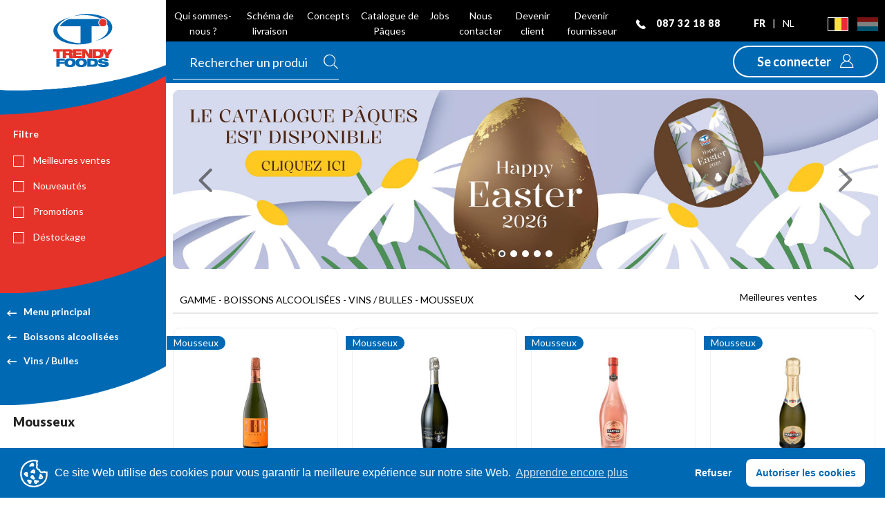

--- FILE ---
content_type: text/html; charset=UTF-8
request_url: https://www.trendyfoods.be/fr/boissons-alcoolisees/vins-bulles/mousseux
body_size: 23945
content:
<!-- Stored in resources/views/layouts/app.blade.php -->

<!DOCTYPE html>
<html>
	<head>
		<meta charset="utf-8">
	    <title>Trendy Foods -     Gamme - Boissons alcoolisées - Vins / Bulles - Mousseux</title>
		<meta name="description" content="Description du produit">
	    <meta name="language" content="fr">
		<meta name="country" content="be">
		<meta name="viewport" content="width=device-width, initial-scale=1.0, maximum-scale=1.0, minimum-scale=1.0">

		<script type="text/javascript">
			window.dataLayer = window.dataLayer || [];
			function gtag() {
				window.dataLayer.push(arguments);
			}
			var serverUrl = "https://api-prod.trendyfoods.com";
			const miraklAdsDisplayed = true;
			const miraklAdsCustomerId = "WP33ZIJEH8UWIG";
			var cltno = null;
			var user_token = null;
			var user_type = null;
			var global_sort =  '-bestselling' ;
					</script>

		    
														<link rel="alternate" hreflang="fr-be" href="https://www.trendyfoods.be/fr/boissons-alcoolisees/vins-bulles/mousseux" />
																<link rel="alternate" hreflang="nl-be"  href="https://www.trendyfoods.be/nl/alcoholische-dranken/wijnen-bubbels/sprankelend"  />
									
		
		<link rel="stylesheet" type="text/css" href="https://cdn.jsdelivr.net/npm/cookieconsent@3/build/cookieconsent.min.css" />

		<link rel="stylesheet" href="/css/bootstrap.css?id=612563ea1d8b135128a9" />
		<link rel="stylesheet" href="/css/app.css?id=1ad584fd4befa09f4610" />
		
			</head>
	<body>
		<div id="wrapper" class="scroll">
			<div class="cover-menu"></div>
			<div class="cover"></div>
												<header>
    <nav class="navbar navbar-top">
        <div class="container-fluid">
            <div class="row">
                <app-suggestion ios-url="https://apps.apple.com/bz/app/mytrendy/id1521856782" android-url="https://play.google.com/store/apps/details?id=com.trendyfoods.mytrendy" ></app-suggestion>
            </div>
            <div class="row">
                <div class="navigation-bar">
                    <div class="row d-flex px10 items-center left-menu">
                        <div class="d-flex flex-1 hidden-xs hidden-sm hidden-md">
                            <ul class="navi navi-left flex-1 text-center">
                                <li><a href="https://corporate.trendyfoods.com/" target="_blank">Qui sommes-nous ?</a></li>
                                                                    <li><a href="https://www.trendyfoods.be/fr/logistic">Schéma de livraison</a></li>
                                                                    <li><a href="https://www.trendyfoods.be/fr/concepts">Concepts</a></li>
                                                                    <li><a href="https://www.trendyfoods.be/fr/easter">Catalogue de Pâques</a></li>
                                                                <li><a href="https://corporate.trendyfoods.com/opportunities/" target="_blank">Jobs</a></li>
                                <li><a href="https://www.trendyfoods.be/fr/contact">Nous contacter </a></li>
                                                                    <li><a href="https://www.trendyfoods.be/fr/Registre?type=client">Devenir client</a></li>
                                    <li><a href="https://www.trendyfoods.be/fr/Registre?type=provider">Devenir fournisseur</a></li>
                                                            </ul>
                        </div>
                        <div class="d-flex flex-1 hidden-lg hidden-xl">
                            <ul class="navi navi-left">
                                <li class="dropdown">
                                    <a href="#" class="dropdown-toggle" data-toggle="collapse" data-target="#custompages" aria-expanded="false" aria-controls="custompages">Information <span class="caret"></span></a>
                                </li>
                            </ul>
                            <ul id="custompages" class="custom-pages-dropdown collapse">
                                                                    <li><a href="https://www.trendyfoods.be/fr/logistic">Schéma de livraison</a></li>
                                                                    <li><a href="https://www.trendyfoods.be/fr/concepts">Concepts</a></li>
                                                                    <li><a href="https://www.trendyfoods.be/fr/easter">Catalogue de Pâques</a></li>
                                                                    <li><a href="https://corporate.trendyfoods.com/opportunities/" target="_blank">Jobs</a></li>
                                    <li><a href="https://www.trendyfoods.be/fr/contact">Nous contacter </a></li>
                                                                    <li><a href="/fr/Registre?type=client">Devenir client</a></li>
                                    <li><a href="/fr/Registre?type=provider">Devenir fournisseur</a></li>
                                                            </ul>
                        </div>
                        <div class="d-flex text-right">
                            <ul class="navi navi-right">
                                <a href="tel:087321888">
                                    <li class="phone">
                                        <i class="ico icon-phone mr10"></i>
                                        <span class="hidden-xs">
                                             087 32 18 88                                         </span>
                                    </li>
                                </a>
                                                                    <li class="lang">
                                                                                                                                    <span class="text-uppercase mr5 ml5 active hidden-xs">fr</span>
                                                                                                                                        <span class="lang-separator hidden-xs">|</span>
                                                                                                                                                                                <a class="text-uppercase mr5 ml5"  href="https://www.trendyfoods.be/nl/alcoholische-dranken/wijnen-bubbels/sprankelend" >
                                                    nl
                                                </a>
                                                                                                                                                                    </li>
                                                                <li class="country">
                                    <a  class="active hidden-xs" >
                                        <img alt="flag be" width="30" height="20" src="https://www.trendyfoods.be/img/be.jpg" />
                                    </a>
                                </li>
                                <li class="country">
                                    <a  href="https://www.trendyfoods.lu">
                                        <img alt="flag lu" width="30" height="20" src="https://www.trendyfoods.be/img/lu.jpg" />
                                    </a>
                                </li>
                            </ul>
                        </div>
                    </div>
                </div>
            </div>
        </div>
    </nav>


    <nav class="navbar navbar-navigation">
        <div class="container-fluid">
            <div class="row">
                <div class="navigation-bar">
                    <div class="row">
                        <search language="fr"  :logged=" false " :basket=" false " :items="items" :categories-slugs='{"FOLDER":"folder","FACOV":"cover","FTDAT":"dates-folders","FEPUCOF":"epicerie-sucree-confiseries","FHYGPAR":"hygiene-sante-parfums","FTST":"st-valentin","FTTOU":"tournee-minerale","FTNOU":"nouvel-an-chinois","FTHOR":"horeca","FTPRE":"preventes","FEPUBIS":"epicerie-sucree-biscuits","FEPUPED":"epicerie-sucree-petit-dejeuner","FEPUCAN":"epicerie-sucree-candybars","FEPUCHO":"epicerie-sucree-chocolats","FTHALRA":"halal-ramadan","FEPUCHE":"epicerie-sucree-chewing-gums","FEPUCAF":"epicerie-sucree-cafes-thes","FEPACHI":"epicerie-salee-chips","FEPAPPR":"epicerie-salee-plats-prepares","FEPASNA":"epicerie-salee-snacks-sales","FBOAALC":"boissons-alcoolisees-alcools-spiritueux","FBOABIE":"boissons-alcoolisees-bieres","FBOACOC":"boissons-alcoolisees-cocktails-prepares","FBOSBOI":"boissons-soft-boissons-lactees","FBOSJUS":"boissons-soft-jus-de-fruits","FBOSLIM":"boissons-soft-limonades","FBOSENE":"boissons-soft-energy-drinks","FBOSTHS":"boissons-soft-thes","FPRFPPR":"produits-frais-plats-prepares","FPRFBOU":"produits-frais-boucherie","FPRFSAL":"produits-frais-salades-preparees","FPEFBOI":"produits-frais-boissons-lactees","FPRFCRE":"produits-frais-cremerie","FPRSPOM":"produits-surgeles-pommes-de-terre","FPRSLEF":"produits-surgeles-legumes","FPRSPLS":"produits-surgeles-plats-prepares-snacks","FPRSGLA":"produits-surgeles-glaces-desserts","FVOIVOI":"voitures-transports-voitures","FMULTEL":"multimedia-telephonie-accessoires","FARTCIG":"articles-fumeurs-cigarettes","FARTCIC":"articles-fumeurs-cigarillos-cigares","FARTECI":"articles-fumeurs-e-cigarettes","FARTACF":"articles-fumeurs-accessoires","FBBAC":"backcover","1086":"themes","3059":"carnaval-laetare","4708":"paques","4709":"paques\/a-commander-avant-le-08022026","6859":"paques\/a-commander-avant-le-08022026\/displays","6860":"paques\/a-commander-avant-le-08022026\/patisserie","4710":"paques\/a-commander-avant-le-08022026\/sujets-creux","4711":"paques\/a-commander-avant-le-08022026\/articles-enfants","4712":"paques\/a-commander-avant-le-08022026\/specialites-en-chocolat","6411":"paques\/a-commander-avant-le-08022026\/sucre","6743":"paques\/a-commander-avant-le-08022026\/massepain","4715":"paques\/a-commander-avant-le-28022026","4716":"paques\/a-commander-avant-le-28022026\/articles-enfants","4717":"paques\/a-commander-avant-le-28022026\/specialites-en-chocolat","6382":"paques\/a-commander-avant-le-28022026\/guimauves","4720":"paques\/a-commander-avant-le-28022026\/sucre","6697":"tendances-du-moment","6413":"tendances-du-moment\/nouvel-an-chinois","6414":"tendances-du-moment\/nouvel-an-chinois\/boissons","6433":"tendances-du-moment\/nouvel-an-chinois\/displays","6416":"tendances-du-moment\/nouvel-an-chinois\/nouilles","6431":"tendances-du-moment\/nouvel-an-chinois\/plats-prepares","6417":"tendances-du-moment\/nouvel-an-chinois\/snacks-sales","6418":"tendances-du-moment\/nouvel-an-chinois\/snacks-sucres","6432":"tendances-du-moment\/nouvel-an-chinois\/surgele","6419":"tendances-du-moment\/saint-valentin","6420":"tendances-du-moment\/saint-valentin\/biscuits","6421":"tendances-du-moment\/saint-valentin\/chocolats","6422":"tendances-du-moment\/saint-valentin\/confiseries","6738":"tendances-du-moment\/saint-valentin\/parfums","6427":"tendances-du-moment\/tournee-minerale","6428":"tendances-du-moment\/tournee-minerale\/bieres-sans-alcool","6429":"tendances-du-moment\/tournee-minerale\/eaux","6430":"tendances-du-moment\/tournee-minerale\/mocktails","6703":"tendances-du-moment\/winter","6840":"tendances-du-moment\/winter\/accessoires","6839":"tendances-du-moment\/winter\/voiture","6750":"tendances-du-moment\/tik-tok","5303":"tendances-du-moment\/fitness","5304":"tendances-du-moment\/fitness\/en-cas-proteines","2993":"tendances-du-moment\/fitness\/boissons-saines","2959":"tendances-du-moment\/fitness\/en-cas-sains","3293":"exclusivite","4840":"exclusivite\/alcools","3326":"exclusivite\/alcools\/cava-presseco-champagne","6406":"exclusivite\/alcools\/gin","6687":"exclusivite\/alcools\/joymix","6736":"exclusivite\/alcools\/martini","5370":"exclusivite\/alcools\/pastis","5368":"exclusivite\/alcools\/pastis\/pastis-1212","6404":"exclusivite\/alcools\/rhums","6405":"exclusivite\/alcools\/rhums\/isautier","6819":"exclusivite\/alcools\/ricard","5369":"exclusivite\/alcools\/vins","5367":"exclusivite\/alcools\/vins\/exhib","4865":"exclusivite\/alcools\/vins\/noble","3317":"exclusivite\/alcools\/vins\/cellier-des-princes","3301":"exclusivite\/alcools\/vins\/cuvee-speciale","3309":"exclusivite\/alcools\/vins\/incartade","3316":"exclusivite\/alcools\/vins\/prince-selection","4839":"exclusivite\/bieres","5360":"exclusivite\/bieres\/bieres-du-monde","4845":"exclusivite\/bieres\/brewdog","5441":"exclusivite\/bieres\/brussels-beer-project","4867":"exclusivite\/bieres\/haka","5356":"exclusivite\/bieres\/la-redoutable","6412":"exclusivite\/bieres\/next","4842":"exclusivite\/biscuits","6753":"exclusivite\/biscuits\/bauli","6733":"exclusivite\/biscuits\/bergen","6725":"exclusivite\/biscuits\/little-happy","6752":"exclusivite\/biscuits\/nawarra","6751":"exclusivite\/biscuits\/non-stop","3320":"exclusivite\/biscuits\/saint-michel","3328":"exclusivite\/biscuits\/trendy-bakery","4841":"exclusivite\/boissons","6786":"exclusivite\/boissons\/aloe-vera","6722":"exclusivite\/boissons\/amigo","6729":"exclusivite\/boissons\/boba-loba","6730":"exclusivite\/boissons\/boissons-licence","6857":"exclusivite\/boissons\/borbone","6728":"exclusivite\/boissons\/dao","6371":"exclusivite\/boissons\/eau","5358":"exclusivite\/boissons\/energy-drink","6727":"exclusivite\/boissons\/freez-mix","6818":"exclusivite\/boissons\/kusmi-tea","3310":"exclusivite\/boissons\/joker-jus","6691":"exclusivite\/boissons\/surprise-drink","4838":"exclusivite\/chips-snacks","6858":"exclusivite\/chips-snacks\/lays","6783":"exclusivite\/chips-snacks\/les-nicois","6833":"exclusivite\/chips-snacks\/mandys","3312":"exclusivite\/chips-snacks\/krambals","3327":"exclusivite\/chips-snacks\/zigi","4836":"exclusivite\/chocolats","3303":"exclusivite\/chocolats\/goldkenn","4835":"exclusivite\/confiserie","6402":"exclusivite\/confiserie\/elisabeth","6688":"exclusivite\/confiserie\/red-fire","6835":"exclusivite\/confiserie\/sweet-originals","5364":"exclusivite\/confiserie\/vrac","6732":"exclusivite\/confiserie\/zero-candies","3300":"exclusivite\/confiserie\/crack-ups","3322":"exclusivite\/confiserie\/sweet-party","4837":"exclusivite\/non-food","6689":"exclusivite\/non-food\/airo","6701":"exclusivite\/non-food\/linn-young","6686":"exclusivite\/non-food\/omerta","3307":"exclusivite\/non-food\/imao","6788":"exclusivite\/produits-frais","6789":"exclusivite\/produits-frais\/la-fermiere","6784":"exclusivite\/produits-surgeles","6785":"exclusivite\/produits-surgeles\/lentini","6834":"exclusivite\/royal-t-stick","6467":"import","6468":"import\/boissons-alcoolisees","6471":"import\/boissons-alcoolisees\/from-europe","6472":"import\/boissons-softs","6473":"import\/boissons-softs\/from-asia","6475":"import\/boissons-softs\/from-europe","6514":"import\/boissons-softs\/from-middle-east","6508":"import\/boissons-softs\/from-uk","6474":"import\/boissons-softs\/from-usa","6516":"import\/divers","6476":"import\/epicerie-salee","6477":"import\/epicerie-salee\/from-asia","6479":"import\/epicerie-salee\/from-europe","6509":"import\/epicerie-salee\/from-middle-east","6512":"import\/epicerie-salee\/from-uk","6478":"import\/epicerie-salee\/from-usa","6480":"import\/epicerie-sucree","6481":"import\/epicerie-sucree\/from-asia","6483":"import\/epicerie-sucree\/from-europe","6515":"import\/epicerie-sucree\/from-middle-east","6513":"import\/epicerie-sucree\/from-uk","6482":"import\/epicerie-sucree\/from-usa","6484":"import\/from-asia","6486":"import\/from-asia\/boissons-softs","6487":"import\/from-asia\/epicerie-salee","6488":"import\/from-asia\/epicerie-sucree","6494":"import\/from-europe","6495":"import\/from-europe\/boissons-alcoolisees","6496":"import\/from-europe\/boissons-softs","6497":"import\/from-europe\/epicerie-salee","6498":"import\/from-europe\/epicerie-sucree","6500":"import\/from-middle-east","6507":"import\/from-middle-east\/boissons-softs","6296":"import\/from-middle-east\/epicerie-salee","6325":"import\/from-middle-east\/epicerie-sucree","6499":"import\/from-uk","6503":"import\/from-uk\/boissons-softs","6502":"import\/from-uk\/epicerie-salee","6501":"import\/from-uk\/epicerie-sucree","6489":"import\/from-usa","6491":"import\/from-usa\/boissons-softs","6492":"import\/from-usa\/epicerie-salee","6493":"import\/from-usa\/epicerie-sucree","6621":"sandwicherie-boulangerie","6622":"sandwicherie-boulangerie\/boulangerie","6700":"sandwicherie-boulangerie\/boulangerie\/pains","6627":"sandwicherie-boulangerie\/boulangerie\/patisseries","6635":"sandwicherie-boulangerie\/boulangerie\/patisseries\/autres-snacks-sucres","6633":"sandwicherie-boulangerie\/boulangerie\/patisseries\/donuts","6632":"sandwicherie-boulangerie\/boulangerie\/patisseries\/gaufres","6634":"sandwicherie-boulangerie\/boulangerie\/patisseries\/muffins","6628":"sandwicherie-boulangerie\/boulangerie\/viennoiseries","6631":"sandwicherie-boulangerie\/boulangerie\/viennoiseries\/autres-viennoiseries","6630":"sandwicherie-boulangerie\/boulangerie\/viennoiseries\/croissants","6629":"sandwicherie-boulangerie\/boulangerie\/viennoiseries\/pains-au-chocolat","6623":"sandwicherie-boulangerie\/snacks-sales","6641":"sandwicherie-boulangerie\/snacks-sales\/focaccias","6636":"sandwicherie-boulangerie\/snacks-sales\/pains-saucisse","6642":"sandwicherie-boulangerie\/snacks-sales\/pates","6640":"sandwicherie-boulangerie\/snacks-sales\/pizzas","6643":"sandwicherie-boulangerie\/snacks-sales\/sauces-chaudes","6637":"sandwicherie-boulangerie\/snacks-sales\/viandes","6624":"sandwicherie-boulangerie\/sandwicherie","6653":"sandwicherie-boulangerie\/sandwicherie\/pains","6655":"sandwicherie-boulangerie\/sandwicherie\/charcuterie","6657":"sandwicherie-boulangerie\/sandwicherie\/poissons","6656":"sandwicherie-boulangerie\/sandwicherie\/viandes","6662":"sandwicherie-boulangerie\/sandwicherie\/beurre-margarine","6658":"sandwicherie-boulangerie\/sandwicherie\/fromages","6654":"sandwicherie-boulangerie\/sandwicherie\/salades-preparees","6674":"sandwicherie-boulangerie\/sandwicherie\/salades-preparees\/legumes","6673":"sandwicherie-boulangerie\/sandwicherie\/salades-preparees\/oeufs","6671":"sandwicherie-boulangerie\/sandwicherie\/salades-preparees\/poissons","6668":"sandwicherie-boulangerie\/sandwicherie\/salades-preparees\/viandes-volailles","6661":"sandwicherie-boulangerie\/sandwicherie\/condiments-garnitures","6660":"sandwicherie-boulangerie\/sandwicherie\/oeufs","6663":"sandwicherie-boulangerie\/sandwicherie\/fruits-et-legumes","6794":"sandwicherie-boulangerie\/sandwicherie\/fruits-et-legumes\/fruits","6664":"sandwicherie-boulangerie\/sandwicherie\/fruits-et-legumes\/legumes-frais","6659":"sandwicherie-boulangerie\/sandwicherie\/sauces","6747":"sandwicherie-boulangerie\/sandwicherie\/sauces-chaudes","6748":"sandwicherie-boulangerie\/sandwicherie\/soupes","6626":"sandwicherie-boulangerie\/materiel","6646":"sandwicherie-boulangerie\/materiel\/emballages-serviettes","6651":"sandwicherie-boulangerie\/materiel\/emballages-serviettes\/emballages-autres","6650":"sandwicherie-boulangerie\/materiel\/emballages-serviettes\/emballages-fritures","6649":"sandwicherie-boulangerie\/materiel\/emballages-serviettes\/emballages-sandwiches","6652":"sandwicherie-boulangerie\/materiel\/emballages-serviettes\/serviettes","6647":"sandwicherie-boulangerie\/materiel\/materiel","6648":"sandwicherie-boulangerie\/materiel\/nettoyage-entretien","6696":"autre-activite","6523":"autre-activite\/collectivites","6528":"autre-activite\/collectivites\/boissons-alcoolisees","6525":"autre-activite\/collectivites\/boissons-soft","6531":"autre-activite\/collectivites\/entretien-menage","6526":"autre-activite\/collectivites\/epicerie-salee","6524":"autre-activite\/collectivites\/epicerie-sucree","6529":"autre-activite\/collectivites\/hygiene-sante","6527":"autre-activite\/collectivites\/produits-frais","6530":"autre-activite\/collectivites\/produits-surgeles","2979":"autre-activite\/horeca","6409":"autre-activite\/horeca\/chips","6734":"autre-activite\/horeca\/futs","2982":"autre-activite\/horeca\/accompagnements-cafe","2987":"autre-activite\/horeca\/boissons-cafes-thes","4608":"autre-activite\/horeca\/casiers","4607":"autre-activite\/horeca\/lait","2986":"autre-activite\/horeca\/non-food","2985":"autre-activite\/horeca\/potages","2981":"autre-activite\/horeca\/snacks-sales","2984":"autre-activite\/horeca\/sucre","2988":"autre-activite\/horeca\/autre","2980":"autre-activite\/vendings","4618":"autre-activite\/vendings\/biscuits-pour-le-cafe","4617":"autre-activite\/vendings\/boissons","4619":"autre-activite\/vendings\/boissons\/boisson-lactees","3210":"autre-activite\/vendings\/boissons\/cacao","3206":"autre-activite\/vendings\/boissons\/cafes","3211":"autre-activite\/vendings\/boissons\/laits","4614":"autre-activite\/vendings\/boissons\/thes","3208":"autre-activite\/vendings\/confiseries","4615":"autre-activite\/vendings\/entretien","3207":"autre-activite\/vendings\/non-food","4616":"autre-activite\/vendings\/snacks-sales","3209":"autre-activite\/vendings\/soupes","3354":"autre-activite\/vendings\/sucre","4948":"dph-discount","4949":"dph-discount\/entretienmenage","4952":"dph-discount\/entretienmenage\/desodorisants","4953":"dph-discount\/entretienmenage\/materiel-dentretien","4954":"dph-discount\/entretienmenage\/papiers","4970":"dph-discount\/entretienmenage\/papiers\/mouchoirslingettes-pour-lunettes","4971":"dph-discount\/entretienmenage\/papiers\/papiers-toilettes","4955":"dph-discount\/entretienmenage\/produits-de-lessiverepassage","4972":"dph-discount\/entretienmenage\/produits-de-lessiverepassage\/adoucisssants","4973":"dph-discount\/entretienmenage\/produits-de-lessiverepassage\/poudre-a-lessiverliquides","4956":"dph-discount\/entretienmenage\/produits-dentretien","4957":"dph-discount\/entretienmenage\/produits-vaisselle","4958":"dph-discount\/entretienmenage\/wc","4950":"dph-discount\/soins-du-corps","4960":"dph-discount\/soins-du-corps\/deodorants","4976":"dph-discount\/soins-du-corps\/deodorants\/femmes","4977":"dph-discount\/soins-du-corps\/deodorants\/hommes","4961":"dph-discount\/soins-du-corps\/hygiene-intime","4962":"dph-discount\/soins-du-corps\/mouchoirslingettes-pour-lunettes","4963":"dph-discount\/soins-du-corps\/parapharmacie","4964":"dph-discount\/soins-du-corps\/preservatifs","4965":"dph-discount\/soins-du-corps\/rasageepilation","6370":"dph-discount\/soins-du-corps\/rasageepilation\/barbes","4979":"dph-discount\/soins-du-corps\/rasageepilation\/gels-a-raser-hommes","4981":"dph-discount\/soins-du-corps\/rasageepilation\/lamesrasoirs-hommes","4966":"dph-discount\/soins-du-corps\/savonsgels-douche","4982":"dph-discount\/soins-du-corps\/savonsgels-douche\/hommes","4983":"dph-discount\/soins-du-corps\/savonsgels-douche\/mixtes","4967":"dph-discount\/soins-du-corps\/soins-capillaires","4985":"dph-discount\/soins-du-corps\/soins-capillaires\/gelslaques","4986":"dph-discount\/soins-du-corps\/soins-capillaires\/shampoings","4968":"dph-discount\/soins-du-corps\/soins-de-la-peau","4969":"dph-discount\/soins-du-corps\/soins-dentaires","4987":"dph-discount\/soins-du-corps\/soins-dentaires\/brosses-a-dents","4988":"dph-discount\/soins-du-corps\/soins-dentaires\/dentifrices","2992":"label","2958":"label\/bio","926":"label\/dietetique","3912":"label\/fairtrade","2973":"label\/halal","6695":"label\/local","3910":"label\/sans-gluten","4991":"label\/sans-lactose","3911":"label\/sans-sucre","6694":"label\/sans-sucre-ajoute","6737":"label\/sour","6693":"label\/vegan","6692":"label\/vegetarien","6383":"small-price","6384":"small-price\/animaux","6385":"small-price\/boissons-alcoolisees","6386":"small-price\/boissons-soft","6388":"small-price\/entretien-menage","6389":"small-price\/epicerie-salee","6390":"small-price\/epicerie-sucree","6391":"small-price\/equipement-et-decoration","6392":"small-price\/hygiene-et-sante","4812":"volume","4884":"volume\/boissons-alcoolisees","4883":"volume\/boissons-rafraichissantes","1085":"gamme","ALS":"alimentation-sportive","ALSBAE":"alimentation-sportive\/barres-energetiques","ALSPOE":"alimentation-sportive\/pouches-energy","ANI":"animaux","ANICHA":"animaux\/chats","ANICHAALAN":"animaux\/chats\/alimentation","ANICHAHCHA":"animaux\/chats\/hygiene-soins","ANICHAJOCA":"animaux\/chats\/jouets-jeux","ANICHI":"animaux\/chiens","ANICHIACHA":"animaux\/chiens\/accessoires","ANICHIALAN":"animaux\/chiens\/alimentation","ANICHIHCHA":"animaux\/chiens\/hygiene-soins","ANICHIJOCA":"animaux\/chiens\/jouets-jeux","ANICOL":"animaux\/colis-mix-animaux","ART":"articles-fumeurs","ARTACF":"articles-fumeurs\/accessoires","ARTACFACRE":"articles-fumeurs\/accessoires\/accessoires-recreatifs","ARTACFBOAC":"articles-fumeurs\/accessoires\/boites-etuis-cigarettes","ARTACFBRIQ":"articles-fumeurs\/accessoires\/briquets-allumettes","ARTACFCEND":"articles-fumeurs\/accessoires\/cendriers","ARTACFCOL":"articles-fumeurs\/accessoires\/colis-displays","ARTACFFIAC":"articles-fumeurs\/accessoires\/filtres-tips","ARTACFGAZF":"articles-fumeurs\/accessoires\/gaz-fuel","ARTACFMACH":"articles-fumeurs\/accessoires\/machines-a-rouler-et-tuber","ARTACFPARO":"articles-fumeurs\/accessoires\/papiers-a-rouler","ARTACFPIPE":"articles-fumeurs\/accessoires\/pipes","ARTACFTUBE":"articles-fumeurs\/accessoires\/tubes","ARTCBD":"articles-fumeurs\/cbd","ARTCBDBUD":"articles-fumeurs\/cbd\/buddha","ARTCBDCRO":"articles-fumeurs\/cbd\/crown-jewels","ARTCBDDOP":"articles-fumeurs\/cbd\/doperman","ARTCBDEDE":"articles-fumeurs\/cbd\/edel-weeds","ARTCBDELM":"articles-fumeurs\/cbd\/el-magico","ARTCBDGRE":"articles-fumeurs\/cbd\/green-diamond","ARTCBDGREE":"articles-fumeurs\/cbd\/greenco","ARTCBDHAS":"articles-fumeurs\/cbd\/hash","ARTCBDHAZ":"articles-fumeurs\/cbd\/haze","ARTCBDHEM":"articles-fumeurs\/cbd\/hempster-life","ARTCBDJAN":"articles-fumeurs\/cbd\/janes-garden","6401":"articles-fumeurs\/cbd\/joseph-sons","ARTCBDLLA":"articles-fumeurs\/cbd\/llama","ARTCBDMON":"articles-fumeurs\/cbd\/montego","ARTCBDOG":"articles-fumeurs\/cbd\/og-original-gangster","ARTCBDODY":"articles-fumeurs\/cbd\/odyssee","ARTCBDPLA":"articles-fumeurs\/cbd\/plant-of-life","ARTCBDSEN":"articles-fumeurs\/cbd\/sensy","ARTCBDSPE":"articles-fumeurs\/cbd\/spek","ARTCBDSPL":"articles-fumeurs\/cbd\/spliff","ARTCBDUNC":"articles-fumeurs\/cbd\/uncle-jack","ARTCBDZIO":"articles-fumeurs\/cbd\/zion","ARTCIG":"articles-fumeurs\/cigarettes","ARTCIGAUS":"articles-fumeurs\/cigarettes\/austin","ARTCIGBAS":"articles-fumeurs\/cigarettes\/bastos","ARTCIGBEN":"articles-fumeurs\/cigarettes\/benson-hedges","ARTCIGCAM":"articles-fumeurs\/cigarettes\/camel","ARTCIGCHE":"articles-fumeurs\/cigarettes\/chesterfield","6393":"articles-fumeurs\/cigarettes\/corset","ARTCIGDAV":"articles-fumeurs\/cigarettes\/davidoff","ARTCIGDUN":"articles-fumeurs\/cigarettes\/dunhill","ARTCIGELI":"articles-fumeurs\/cigarettes\/elixyr","ARTCIGFOR":"articles-fumeurs\/cigarettes\/fortuna","ARTCIGGAU":"articles-fumeurs\/cigarettes\/gauloise","ARTCIGGIT":"articles-fumeurs\/cigarettes\/gitane","ARTCIGJOH":"articles-fumeurs\/cigarettes\/johnson","ARTCIGJPS":"articles-fumeurs\/cigarettes\/jps","ARTCIGKEN":"articles-fumeurs\/cigarettes\/kent","ARTCIGKIN":"articles-fumeurs\/cigarettes\/king","ARTCIGL&M":"articles-fumeurs\/cigarettes\/lm","ARTCIGLUC":"articles-fumeurs\/cigarettes\/lucky-strike","ARTCIGMAD":"articles-fumeurs\/cigarettes\/mademoiselle","ARTCIGMAR":"articles-fumeurs\/cigarettes\/marlboro","ARTCIGMAL":"articles-fumeurs\/cigarettes\/marshal","ARTCIGNEW":"articles-fumeurs\/cigarettes\/news","ARTCIGNEX":"articles-fumeurs\/cigarettes\/next","ARTCIGPAL":"articles-fumeurs\/cigarettes\/pall-mall","ARTCIGPET":"articles-fumeurs\/cigarettes\/peter-stuyvesant","ARTCIGPHI":"articles-fumeurs\/cigarettes\/philip-morris","ARTCIGPUE":"articles-fumeurs\/cigarettes\/pueblo","ARTCICROT":"articles-fumeurs\/cigarettes\/rothmans","ARTCIGSAU":"articles-fumeurs\/cigarettes\/sauvage","ARTCIGSTM":"articles-fumeurs\/cigarettes\/st-michel","ARTCIGSUP":"articles-fumeurs\/cigarettes\/superkings","ARTCIGTIG":"articles-fumeurs\/cigarettes\/tigra","ARTCIGVAN":"articles-fumeurs\/cigarettes\/van-landewijck","ARTCIGVOG":"articles-fumeurs\/cigarettes\/vogue","ARTCIGWIN":"articles-fumeurs\/cigarettes\/winston","ARTCIC":"articles-fumeurs\/cigarillos-cigares","ARTCICAGI":"articles-fumeurs\/cigarillos-cigares\/agio","ARTCICALC":"articles-fumeurs\/cigarillos-cigares\/al-capone","ARTCICAMI":"articles-fumeurs\/cigarillos-cigares\/amigos","ARTCICCAF":"articles-fumeurs\/cigarillos-cigares\/cafe-creme","ARTCICCLU":"articles-fumeurs\/cigarillos-cigares\/clubmaster","ARTCICCOH":"articles-fumeurs\/cigarillos-cigares\/cohiba","ARTCICCDI":"articles-fumeurs\/cigarillos-cigares\/corps-diplomatique","ARTCICCOR":"articles-fumeurs\/cigarillos-cigares\/cortes","ARTCICCUB":"articles-fumeurs\/cigarillos-cigares\/cubanos","ARTCICDAN":"articles-fumeurs\/cigarillos-cigares\/dannemann","ARTCICDAV":"articles-fumeurs\/cigarillos-cigares\/davidoff","ARTCICELD":"articles-fumeurs\/cigarillos-cigares\/el-dorado","ARTCICELI":"articles-fumeurs\/cigarillos-cigares\/elixyr","ARTCICENS":"articles-fumeurs\/cigarillos-cigares\/ensor","ARTCICGOL":"articles-fumeurs\/cigarillos-cigares\/gold","ARTCICHAN":"articles-fumeurs\/cigarillos-cigares\/handelsgold","ARTCICKAS":"articles-fumeurs\/cigarillos-cigares\/kasteelheer","ARTCICLAP":"articles-fumeurs\/cigarillos-cigares\/la-paz","ARTCICLAF":"articles-fumeurs\/cigarillos-cigares\/lafayette","ARTCICMEH":"articles-fumeurs\/cigarillos-cigares\/meharis","ARTCICMER":"articles-fumeurs\/cigarillos-cigares\/mercator","ARTCICMON":"articles-fumeurs\/cigarillos-cigares\/montecristo","ARTCICNEO":"articles-fumeurs\/cigarillos-cigares\/neos","ARTCICNEW":"articles-fumeurs\/cigarillos-cigares\/new-port","ARTCICPAR":"articles-fumeurs\/cigarillos-cigares\/partagas","ARTCICPON":"articles-fumeurs\/cigarillos-cigares\/poncho","ARTCICROM":"articles-fumeurs\/cigarillos-cigares\/romeo-y-julieta","ARTCICROY":"articles-fumeurs\/cigarillos-cigares\/royal","ARTCICSAU":"articles-fumeurs\/cigarillos-cigares\/sauvage","ARTCICTOO":"articles-fumeurs\/cigarillos-cigares\/toscanello","ARTCICTOS":"articles-fumeurs\/cigarillos-cigares\/toscano","ARTCICVAS":"articles-fumeurs\/cigarillos-cigares\/vasco","ARTCICWTF":"articles-fumeurs\/cigarillos-cigares\/wtf","ARTCICZIN":"articles-fumeurs\/cigarillos-cigares\/zino","ARTCOL":"articles-fumeurs\/colis-displays","ARTECI":"articles-fumeurs\/e-cigarettes","ARTECIDEVI":"articles-fumeurs\/e-cigarettes\/devices","ECIDEVIBLU":"articles-fumeurs\/e-cigarettes\/devices\/blu-bar","ECIDEVICRI":"articles-fumeurs\/e-cigarettes\/devices\/cristallite","ECIDEVIHEX":"articles-fumeurs\/e-cigarettes\/devices\/hexa","ECIDEVISKE":"articles-fumeurs\/e-cigarettes\/devices\/ske","ECIDEVIVEE":"articles-fumeurs\/e-cigarettes\/devices\/veev","ECIDEVIVUS":"articles-fumeurs\/e-cigarettes\/devices\/vuse","ECIDEVIXBA":"articles-fumeurs\/e-cigarettes\/devices\/x-bar","ARTECIJETA":"articles-fumeurs\/e-cigarettes\/jetables","ARTECIKIT":"articles-fumeurs\/e-cigarettes\/kits","ECIKITBLU":"articles-fumeurs\/e-cigarettes\/kits\/blu-bar","ECIKITELF":"articles-fumeurs\/e-cigarettes\/kits\/elfbar","ECIKITVEE":"articles-fumeurs\/e-cigarettes\/kits\/veev","ECIKITVUS":"articles-fumeurs\/e-cigarettes\/kits\/vuse","ECIKITXBA":"articles-fumeurs\/e-cigarettes\/kits\/x-bar","ARTECILICI":"articles-fumeurs\/e-cigarettes\/liquides","ECILICIAVA":"articles-fumeurs\/e-cigarettes\/liquides\/avap","ECILICIFLA":"articles-fumeurs\/e-cigarettes\/liquides\/flavourtec","ECILICIMAX":"articles-fumeurs\/e-cigarettes\/liquides\/max-d","ARTECICAEC":"articles-fumeurs\/e-cigarettes\/pods","ECICAECBLU":"articles-fumeurs\/e-cigarettes\/pods\/blu-bar","ECICAECCRI":"articles-fumeurs\/e-cigarettes\/pods\/cristallite","ECICAECELF":"articles-fumeurs\/e-cigarettes\/pods\/elfbar","ECICAECHEX":"articles-fumeurs\/e-cigarettes\/pods\/hexa","ECICAECSKE":"articles-fumeurs\/e-cigarettes\/pods\/ske","ECICAECVEE":"articles-fumeurs\/e-cigarettes\/pods\/veev","ECICAECVUS":"articles-fumeurs\/e-cigarettes\/pods\/vuse","ECICAECXBA":"articles-fumeurs\/e-cigarettes\/pods\/x-bar","ARTTAB":"articles-fumeurs\/tabac","ARTTABTCI":"articles-fumeurs\/tabac\/tabac-a-cigarettes","ARTTABTPI":"articles-fumeurs\/tabac\/tabac-a-pipes","BOA":"boissons-alcoolisees","BOAALC":"boissons-alcoolisees\/alcools-spiritueux","BOAALCAMAR":"boissons-alcoolisees\/alcools-spiritueux\/amaretto","BOAALCBITT":"boissons-alcoolisees\/alcools-spiritueux\/bitter","BOAALCCIDR":"boissons-alcoolisees\/alcools-spiritueux\/cidres","BOAALCCOGN":"boissons-alcoolisees\/alcools-spiritueux\/cognac","BOAALCCOL":"boissons-alcoolisees\/alcools-spiritueux\/colis-displays","BOAALCEAAL":"boissons-alcoolisees\/alcools-spiritueux\/eaux-de-vie","BOAALCGENI":"boissons-alcoolisees\/alcools-spiritueux\/genievre","BOAALCGIN":"boissons-alcoolisees\/alcools-spiritueux\/gin","BOAALCGRAP":"boissons-alcoolisees\/alcools-spiritueux\/grappa","BOAALCLIM":"boissons-alcoolisees\/alcools-spiritueux\/limoncello","BOAALCLIAL":"boissons-alcoolisees\/alcools-spiritueux\/liqueurs-cremes","BOAALCPAST":"boissons-alcoolisees\/alcools-spiritueux\/pastis-anisette","BOAALCPEK":"boissons-alcoolisees\/alcools-spiritueux\/pekets","BOAALCPORT":"boissons-alcoolisees\/alcools-spiritueux\/porto","BOAALCRHUM":"boissons-alcoolisees\/alcools-spiritueux\/rhum","BOAALCSAK":"boissons-alcoolisees\/alcools-spiritueux\/sake","BOAALCSANG":"boissons-alcoolisees\/alcools-spiritueux\/sangria","BOAALCSHE":"boissons-alcoolisees\/alcools-spiritueux\/sherry","BOAALCTEQU":"boissons-alcoolisees\/alcools-spiritueux\/tequila","BOAALCVERM":"boissons-alcoolisees\/alcools-spiritueux\/vermouth","BOAALCVINS":"boissons-alcoolisees\/alcools-spiritueux\/vins-de-liqueurs","BOAALCVODK":"boissons-alcoolisees\/alcools-spiritueux\/vodka","BOAALCWHIS":"boissons-alcoolisees\/alcools-spiritueux\/whisky","BOABIE":"boissons-alcoolisees\/bieres","BOABIEAMBR":"boissons-alcoolisees\/bieres\/ambrees","BOABIEARO":"boissons-alcoolisees\/bieres\/aromatisees","BOABIEBLBI":"boissons-alcoolisees\/bieres\/blanches","BOABIEBLON":"boissons-alcoolisees\/bieres\/blondes","BOABIEBRUN":"boissons-alcoolisees\/bieres\/brunes","BOABIECOL":"boissons-alcoolisees\/bieres\/colis-displays","BOABIEDOU":"boissons-alcoolisees\/bieres\/doubles","BOABIEFRBI":"boissons-alcoolisees\/bieres\/fruitees","BOABIEIPA":"boissons-alcoolisees\/bieres\/ipa","BOABIELAG":"boissons-alcoolisees\/bieres\/lagers","BOABIENAL":"boissons-alcoolisees\/bieres\/non-alcoolisees","BOABIEPILS":"boissons-alcoolisees\/bieres\/pils","BOABIEQUA":"boissons-alcoolisees\/bieres\/quadruples","BOABIESAI":"boissons-alcoolisees\/bieres\/saisons","BOABIESPBI":"boissons-alcoolisees\/bieres\/speciales","BOABIESTO":"boissons-alcoolisees\/bieres\/stouts","BOABIETRI":"boissons-alcoolisees\/bieres\/triples","BOABOS":"boissons-alcoolisees\/boissons-alcoolisees-0","BOACOC":"boissons-alcoolisees\/cocktails-prepares","BOACOCBGIN":"boissons-alcoolisees\/cocktails-prepares\/a-base-de-gin","BOACOCBLIQ":"boissons-alcoolisees\/cocktails-prepares\/a-base-de-liqueur-de-fruits","BOACOCBPAS":"boissons-alcoolisees\/cocktails-prepares\/a-base-de-pastis","BOACOCBRHU":"boissons-alcoolisees\/cocktails-prepares\/a-base-de-rhum","BOACOCTEQ":"boissons-alcoolisees\/cocktails-prepares\/a-base-de-tequila","BOACOCBVOD":"boissons-alcoolisees\/cocktails-prepares\/a-base-de-vodka","BOACOCBWHI":"boissons-alcoolisees\/cocktails-prepares\/a-base-de-whisky","BOACOCCOL":"boissons-alcoolisees\/cocktails-prepares\/colis-displays","BOACOCHARD":"boissons-alcoolisees\/cocktails-prepares\/hard-seltzer","BOAVIN":"boissons-alcoolisees\/vins-bulles","BOAVINBLAN":"boissons-alcoolisees\/vins-bulles\/blancs","BOAVINCHVI":"boissons-alcoolisees\/vins-bulles\/champagnes","BOAVINCOL":"boissons-alcoolisees\/vins-bulles\/colis-displays","BOAVINMOVI":"boissons-alcoolisees\/vins-bulles\/mousseux","BOAVINROSE":"boissons-alcoolisees\/vins-bulles\/roses","BOAVINROUG":"boissons-alcoolisees\/vins-bulles\/rouges","BOS":"boissons-soft","BOSBOI":"boissons-soft\/boissons-lactees-alternatives","BOSBOIALV":"boissons-soft\/boissons-lactees-alternatives\/alternatives-vegetales","BOSBOICAFE":"boissons-soft\/boissons-lactees-alternatives\/cafes-froids","BOSBOICHOC":"boissons-soft\/boissons-lactees-alternatives\/chocolates","BOSBOILABO":"boissons-soft\/boissons-lactees-alternatives\/laits","BOSCOL":"boissons-soft\/colas","BOSCOLPECO":"boissons-soft\/colas\/colas-petillants","BOSCLI":"boissons-soft\/colis-displays","BOSEAU":"boissons-soft\/eaux","BOSEAUARO":"boissons-soft\/eaux\/eaux-aromatisees","BOSEAUPECO":"boissons-soft\/eaux\/eaux-petillantes","BOSEAUPLEA":"boissons-soft\/eaux\/eaux-plates","BOSENE":"boissons-soft\/energy-drinks","BOSENEPECO":"boissons-soft\/energy-drinks\/energy-drinks-petillants","BOSJUS":"boissons-soft\/jus","BOSJUSJUSF":"boissons-soft\/jus\/jus-de-fruits","BOSJUSJUSL":"boissons-soft\/jus\/jus-de-legumes","BOSJUSSMOO":"boissons-soft\/jus\/smoothies","BOSLIM":"boissons-soft\/limonades","BOSLIMPECO":"boissons-soft\/limonades\/limonades-petillantes","BOSLIMPLEA":"boissons-soft\/limonades\/limonades-plates","BOSSIR":"boissons-soft\/sirops","BOSSPD":"boissons-soft\/sport-drinks","BOSSPDPECO":"boissons-soft\/sport-drinks\/sport-drinks-petillants","BOSSPDPLEA":"boissons-soft\/sport-drinks\/sport-drinks-plats","BOSTHS":"boissons-soft\/thes","BOSTHSPECO":"boissons-soft\/thes\/thes-petillants","BOSTHSPLEA":"boissons-soft\/thes\/thes-plats","BOSTON":"boissons-soft\/tonics","BOSTONPECO":"boissons-soft\/tonics\/tonics-petillants","BRI":"bricolage-jardin","BRIBRI":"bricolage-jardin\/bricolage","BRIBRICHVE":"bricolage-jardin\/bricolage\/chauffages-ventilations","BRIBRIOUTI":"bricolage-jardin\/bricolage\/outillages","BRIBRIPEL":"bricolage-jardin\/bricolage\/pellets","BRIJAR":"bricolage-jardin\/jardin","BRIJARACH":"bricolage-jardin\/jardin\/accessoires-hiver","BRIJARBAJA":"bricolage-jardin\/jardin\/barbecues-accessoires","BRIJARPISC":"bricolage-jardin\/jardin\/piscines-accessoires","BRIJARPOTS":"bricolage-jardin\/jardin\/pots-decorations-exterieures","EMB":"emballages","EMBEMA":"emballages\/emballages-alimentaires","EMBEMABARQ":"emballages\/emballages-alimentaires\/barquettes-pots","EMBEMABOEM":"emballages\/emballages-alimentaires\/boites-alimentaires","EMBEMAPAI":"emballages\/emballages-alimentaires\/pailles","EMBEMASASA":"emballages\/emballages-alimentaires\/sacs-sachets-alimentaires","EMBEMASUPP":"emballages\/emballages-alimentaires\/supports-plateaux","EMBEMAVAIS":"emballages\/emballages-alimentaires\/vaisselles-jetables","EMBEMN":"emballages\/emballages-non-alimentaires","EMBEMNBOPO":"emballages\/emballages-non-alimentaires\/boites-pochettes","EMBEMNEMCA":"emballages\/emballages-non-alimentaires\/emballages-cadeaux","EMBEMNEMCO":"emballages\/emballages-non-alimentaires\/emballages-colis","EMBEMNSAAL":"emballages\/emballages-non-alimentaires\/sacs-sachets","ENT":"entretien-menage","ENTDES":"entretien-menage\/desodorisants","ENTFIL":"entretien-menage\/films-sachets-papiers-cuisson","ENTFILALUM":"entretien-menage\/films-sachets-papiers-cuisson\/aluminiums","ENTFILFILM":"entretien-menage\/films-sachets-papiers-cuisson\/films-alimentaires","ENTFILPACU":"entretien-menage\/films-sachets-papiers-cuisson\/papiers-alimentaires","ENTFILSACH":"entretien-menage\/films-sachets-papiers-cuisson\/sachets-congelation-conservation","ENTINS":"entretien-menage\/insecticides","ENTLES":"entretien-menage\/lessives","ENTLESADOU":"entretien-menage\/lessives\/adoucissants","ENTLESLAVA":"entretien-menage\/lessives\/lavages","ENTLESREPA":"entretien-menage\/lessives\/repassage","ENTLESTRAI":"entretien-menage\/lessives\/traitements","ENTMAT":"entretien-menage\/materiel-de-nettoyage","ENTMATBALA":"entretien-menage\/materiel-de-nettoyage\/balais-raclettes","ENTMATGAME":"entretien-menage\/materiel-de-nettoyage\/gants-de-menage","ENTMATLCEP":"entretien-menage\/materiel-de-nettoyage\/lavettes-chiffons-eponges","ENTMATLIN":"entretien-menage\/materiel-de-nettoyage\/lingettes","ENTMATSERP":"entretien-menage\/materiel-de-nettoyage\/serpilleres-torchons","ENTNET":"entretien-menage\/nettoyants-vaisselles","ENTNETLAVE":"entretien-menage\/nettoyants-vaisselles\/lave-vaiselles","ENTNETLIQU":"entretien-menage\/nettoyants-vaisselles\/liquides-vaiselle","ENTPAE":"entretien-menage\/papiers","ENTPAEESSU":"entretien-menage\/papiers\/essuie-touts","ENTPAEPATO":"entretien-menage\/papiers\/papiers-toilette","ENTPRE":"entretien-menage\/produits-dentretien","ENTPREALCO":"entretien-menage\/produits-dentretien\/alcools-menagers","ENTPREDECA":"entretien-menage\/produits-dentretien\/decapants-degraissants","ENTPREDETA":"entretien-menage\/produits-dentretien\/detartrants","ENTPREDETE":"entretien-menage\/produits-dentretien\/detergents-desinfectants","ENTPREJAVE":"entretien-menage\/produits-dentretien\/javels","ENTPRENASE":"entretien-menage\/produits-dentretien\/nettoyants","ENTPRENEC":"entretien-menage\/produits-dentretien\/nettoyants-canalisations","ENTSAC":"entretien-menage\/sacs-poubelles","EPA":"epicerie-salee","EPAAID":"epicerie-salee\/aides-culinaires","EPAAIDBOUI":"epicerie-salee\/aides-culinaires\/bouillons","EPAAIDCHAP":"epicerie-salee\/aides-culinaires\/chapelures","EPAAIDEXHA":"epicerie-salee\/aides-culinaires\/exhausteurs-de-gouts","EPAAIDLIAN":"epicerie-salee\/aides-culinaires\/liants","EPABIP":"epicerie-salee\/biscottes-pains","EPABIPBIBI":"epicerie-salee\/biscottes-pains\/biscottes","EPABIPBOU":"epicerie-salee\/biscottes-pains\/bouchees","EPABIPCROU":"epicerie-salee\/biscottes-pains\/croutons","EPABIPPGRI":"epicerie-salee\/biscottes-pains\/pains","EPABIPTOW":"epicerie-salee\/biscottes-pains\/tortillas-wraps","EPACOD":"epicerie-salee\/condiments","EPACODCORC":"epicerie-salee\/condiments\/cornichons-capres","EPACODLEG":"epicerie-salee\/condiments\/legumes","EPACODOIGN":"epicerie-salee\/condiments\/oignons","EPACON":"epicerie-salee\/conserves","EPACONLECO":"epicerie-salee\/conserves\/legumes","EPACONPCON":"epicerie-salee\/conserves\/poissons","EPACONTOCO":"epicerie-salee\/conserves\/tomates","EPACONVICO":"epicerie-salee\/conserves\/viandes","EPAEPI":"epicerie-salee\/epices","EPAEPIEPIC":"epicerie-salee\/epices\/epices","EPAEPIHEEP":"epicerie-salee\/epices\/herbes","EPAEPIPOEP":"epicerie-salee\/epices\/poivres","EPAEPISEL":"epicerie-salee\/epices\/sels","EPAHUI":"epicerie-salee\/huiles-vinaigres","EPAHUIHUAR":"epicerie-salee\/huiles-vinaigres\/huiles-darachide","EPAHUIHUCO":"epicerie-salee\/huiles-vinaigres\/huiles-de-colza","EPAHUIHUMA":"epicerie-salee\/huiles-vinaigres\/huiles-de-mais","EPAHUIHUNO":"epicerie-salee\/huiles-vinaigres\/huiles-de-noix","EPAHUIHUTO":"epicerie-salee\/huiles-vinaigres\/huiles-de-tournesol","EPAHUIHUOL":"epicerie-salee\/huiles-vinaigres\/huiles-dolive","EPAHUIHUFR":"epicerie-salee\/huiles-vinaigres\/huiles-friture","EPAHUIVIHV":"epicerie-salee\/huiles-vinaigres\/vinaigres","EPAPAT":"epicerie-salee\/pates-riz-feculents","EPAPATBLE":"epicerie-salee\/pates-riz-feculents\/ble","EPAPATPAPA":"epicerie-salee\/pates-riz-feculents\/pates","EPAPATPUPR":"epicerie-salee\/pates-riz-feculents\/puree","EPAPATQUIN":"epicerie-salee\/pates-riz-feculents\/quinoa","EPAPATRIZ":"epicerie-salee\/pates-riz-feculents\/riz","EPAPATSEMO":"epicerie-salee\/pates-riz-feculents\/semoule","EPAPPR":"epicerie-salee\/plats-prepares","EPAPPRLEG":"epicerie-salee\/plats-prepares\/a-base-de-legumes","EPAPPRNOU":"epicerie-salee\/plats-prepares\/a-base-de-nouilles","EPAPPRPAT":"epicerie-salee\/plats-prepares\/a-base-de-pates","EPAPPRPOI":"epicerie-salee\/plats-prepares\/a-base-de-poisson","EPAPPRRIS":"epicerie-salee\/plats-prepares\/a-base-de-riz-semoule","EPAPPRVIA":"epicerie-salee\/plats-prepares\/a-base-de-viande","EPAPPRVOL":"epicerie-salee\/plats-prepares\/a-base-de-volaille","EPAPPRCHP":"epicerie-salee\/plats-prepares\/choucroute","EPAPPRRIZC":"epicerie-salee\/plats-prepares\/riz-couscous","EPAPOT":"epicerie-salee\/potages","EPAPOTASPE":"epicerie-salee\/potages\/asperges","EPAPOTCHPO":"epicerie-salee\/potages\/champignons","EPAPOTCOL":"epicerie-salee\/potages\/colis-displays","EPAPOTCUR":"epicerie-salee\/potages\/curry","EPAPOTLEVE":"epicerie-salee\/potages\/legumes-verts","EPAPOTMILE":"epicerie-salee\/potages\/mix-de-legumes","EPAPOTPOTI":"epicerie-salee\/potages\/potirons-carottes","EPAPOTPOUL":"epicerie-salee\/potages\/poulet","EPAPOTTOCO":"epicerie-salee\/potages\/tomates","EPAPOTVIA":"epicerie-salee\/potages\/viande","EPASAU":"epicerie-salee\/sauces","EPASAUANDA":"epicerie-salee\/sauces\/andalouse","EPASAUBEAR":"epicerie-salee\/sauces\/bearnaise","EPASAUBECH":"epicerie-salee\/sauces\/bechamel","EPASAUCHPO":"epicerie-salee\/sauces\/champignons","EPASAUCOCK":"epicerie-salee\/sauces\/cocktail","EPASAUKETC":"epicerie-salee\/sauces\/ketchup","EPASAUMAYO":"epicerie-salee\/sauces\/mayonnaise","EPASAUMOUT":"epicerie-salee\/sauces\/moutarde","EPASAUPOEP":"epicerie-salee\/sauces\/poivre","EPASAUSAMO":"epicerie-salee\/sauces\/samourai","EPASAUSAPA":"epicerie-salee\/sauces\/sauces-pates","EPASAUSASP":"epicerie-salee\/sauces\/sauces-speciales","EPASAUSAT":"epicerie-salee\/sauces\/sauces-tomate","EPASAUVINA":"epicerie-salee\/sauces\/vinaigrettes","EPASNA":"epicerie-salee\/snacks-sales","EPASNABVIA":"epicerie-salee\/snacks-sales\/a-base-de-viande","EPASNABISN":"epicerie-salee\/snacks-sales\/biscuits-aperitifs","EPASNACHIP":"epicerie-salee\/snacks-sales\/chips","EPASNACOL":"epicerie-salee\/snacks-sales\/colis-displays","EPASNADIP":"epicerie-salee\/snacks-sales\/dips","EPASNAFRSN":"epicerie-salee\/snacks-sales\/fruits-secs-cacahuetes","EPASNAOLI":"epicerie-salee\/snacks-sales\/olives","EPASNAPOSN":"epicerie-salee\/snacks-sales\/pop-corn-sales","EPU":"epicerie-sucree","EPUBEB":"epicerie-sucree\/bebes","EPUCFRPANA":"epicerie-sucree\/bebes\/panades-de-fruits","EPUBIS":"epicerie-sucree\/biscuits","EPUBISBIFO":"epicerie-sucree\/biscuits\/biscuits-fourres-enrobes","EPUBISBISC":"epicerie-sucree\/biscuits\/biscuits-secs","EPUBISCAKE":"epicerie-sucree\/biscuits\/cakes","EPUBISCOL":"epicerie-sucree\/biscuits\/colis-displays","EPUBISCOOK":"epicerie-sucree\/biscuits\/cookies","EPUBISFRAN":"epicerie-sucree\/biscuits\/frangipanes","EPUBISGALE":"epicerie-sucree\/biscuits\/galettes","EPUBISCAK":"epicerie-sucree\/biscuits\/gateaux","EPUBISGAUF":"epicerie-sucree\/biscuits\/gaufres","EPUBISGAU":"epicerie-sucree\/biscuits\/gaufrettes","EPUBISMIX":"epicerie-sucree\/biscuits\/mix-biscuits","EPUBISMOC":"epicerie-sucree\/biscuits\/mochis","EPUBISPEPI":"epicerie-sucree\/biscuits\/pains-depice","EPUBISPIN":"epicerie-sucree\/biscuits\/patisseries-industrielles","EPUBISSPEB":"epicerie-sucree\/biscuits\/speculoos","EPUCAC":"epicerie-sucree\/cacao","EPUCAF":"epicerie-sucree\/cafes","EPUCAFCAP":"epicerie-sucree\/cafes\/capsules","EPUCAFFIL":"epicerie-sucree\/cafes\/filtres","EPUCAFGRAI":"epicerie-sucree\/cafes\/grains","EPUCAFMOUL":"epicerie-sucree\/cafes\/moulus","EPUCAFOAD":"epicerie-sucree\/cafes\/pads","EPUCAFSOLU":"epicerie-sucree\/cafes\/solubles","EPUCAFTOP":"epicerie-sucree\/cafes\/toppings","EPUCAN":"epicerie-sucree\/candybars","EPUBISBABI":"epicerie-sucree\/candybars\/barres-aux-cereales-muesli","EPUCHOCAND":"epicerie-sucree\/candybars\/barres-chocolatees","EPUBISBAPR":"epicerie-sucree\/candybars\/barres-proteinees","EPUCANBIC":"epicerie-sucree\/candybars\/billes-chocolatees","EPUCANCOL":"epicerie-sucree\/candybars\/colis-displays","EPUCHO":"epicerie-sucree\/chocolats","EPUCHOACCO":"epicerie-sucree\/chocolats\/accompagnements-cafe","EPUCHOBATO":"epicerie-sucree\/chocolats\/batons","EPUCHOLUD":"epicerie-sucree\/chocolats\/chocolats-ludiques","EPUCHOCOL":"epicerie-sucree\/chocolats\/colis-displays","EPUCHOPRAL":"epicerie-sucree\/chocolats\/pralines","EPUCHOTACH":"epicerie-sucree\/chocolats\/tablettes","EPUCOF":"epicerie-sucree\/confiseries","EPUCOFDRAG":"epicerie-sucree\/confiseries\/bonbons-drageifies","EPUCOFBOCO":"epicerie-sucree\/confiseries\/bonbons-durs","EPUCOFBOGE":"epicerie-sucree\/confiseries\/bonbons-gelifies","EPUCOFBONB":"epicerie-sucree\/confiseries\/bonbons-ludiques","EPUCOFCHEW":"epicerie-sucree\/confiseries\/chewing-gums","EPUCOFCOL":"epicerie-sucree\/confiseries\/colis-displays","EPUCOFDEX":"epicerie-sucree\/confiseries\/dextroses","EPUCOFFRU":"epicerie-sucree\/confiseries\/fruits-secs","EPUCOFLARD":"epicerie-sucree\/confiseries\/lards-guimauves","EPUCOFMASS":"epicerie-sucree\/confiseries\/massepains-nougats","EPUCOFPAMA":"epicerie-sucree\/confiseries\/pates-a-macher","EPUCOFFPA":"epicerie-sucree\/confiseries\/pates-de-fruits","EPUCOFPOPC":"epicerie-sucree\/confiseries\/pop-corn","EPUCOFSUCE":"epicerie-sucree\/confiseries\/sucettes","EPUCOFTOFF":"epicerie-sucree\/confiseries\/toffees","EPUCFR":"epicerie-sucree\/conserves","EPUCFRCOCO":"epicerie-sucree\/conserves\/compotes","EPUCFRDES":"epicerie-sucree\/conserves\/desserts","EPUCFRFRCO":"epicerie-sucree\/conserves\/fruits","EPUPED":"epicerie-sucree\/petit-dejeuner","EPUPEDCERE":"epicerie-sucree\/petit-dejeuner\/cereales","EPUPEDCONF":"epicerie-sucree\/petit-dejeuner\/confitures","EPUPEDGRAN":"epicerie-sucree\/petit-dejeuner\/granules-chocolats","EPUPEDMIEL":"epicerie-sucree\/petit-dejeuner\/miels-sirops","EPUPEDPATA":"epicerie-sucree\/petit-dejeuner\/pates-a-tartiner","EPUPEDVIE":"epicerie-sucree\/petit-dejeuner\/viennoiseries","EPUPRD":"epicerie-sucree\/preparations-desserts","EPUPRDADE":"epicerie-sucree\/preparations-desserts\/accompagnements-desserts","EPUPRDFAAI":"epicerie-sucree\/preparations-desserts\/farines","EPUPRDINGR":"epicerie-sucree\/preparations-desserts\/ingredients-desserts","EPUPRDMIXD":"epicerie-sucree\/preparations-desserts\/mix-desserts","EPUPRDSUCR":"epicerie-sucree\/sucres","EPUTHE":"epicerie-sucree\/thes","EQU":"equipements-decorations","MAIARM":"equipements-decorations\/art-de-la-table","MAIARMACCA":"equipements-decorations\/art-de-la-table\/accessoires-cafes-et-thes","MAIARMACC":"equipements-decorations\/art-de-la-table\/accessoires-cocktails","MAIARMASSI":"equipements-decorations\/art-de-la-table\/assiettes","MAIARMBOLS":"equipements-decorations\/art-de-la-table\/bols-tasses","MAIARMCATA":"equipements-decorations\/art-de-la-table\/couverts","MAIARMMDS":"equipements-decorations\/art-de-la-table\/materiel-de-services","MAIARMNSV":"equipements-decorations\/art-de-la-table\/napperons-sous-verres","MAIARMPSPA":"equipements-decorations\/art-de-la-table\/plats-de-service-plateaux","MAIARMVERR":"equipements-decorations\/art-de-la-table\/verres-carafes","EQUBON":"equipements-decorations\/bonbonnes","MAICUL":"equipements-decorations\/culinaires","MAICULBOCU":"equipements-decorations\/culinaires\/emporter-conserver","MAICULFILT":"equipements-decorations\/culinaires\/filtres-a-eau","MAICULUSCU":"equipements-decorations\/culinaires\/ustensiles-de-cuisine","MAIDEC":"equipements-decorations\/deco-senteurs","MAIDECBOUG":"equipements-decorations\/deco-senteurs\/bougies-parfums-dinterieur","MAIDECOBJE":"equipements-decorations\/deco-senteurs\/objets-deco","MAIDECTAPI":"equipements-decorations\/deco-senteurs\/tapis-paillassons","EQUECL":"equipements-decorations\/eclairages","EQUECLAMP":"equipements-decorations\/eclairages\/ampoules","EQUECLLPO":"equipements-decorations\/eclairages\/lampes-de-poche","EQUECLLTA":"equipements-decorations\/eclairages\/lampes-de-table","EQUETM":"equipements-decorations\/encaissements-monetiques","EQUGEL":"equipements-decorations\/gros-electromenagers","EQUGELMAC":"equipements-decorations\/gros-electromenagers\/materiel-de-cuisson","MAILIN":"equipements-decorations\/linge-de-maison","MAILINCOUS":"equipements-decorations\/linge-de-maison\/coussins-housses","MAILINCOUV":"equipements-decorations\/linge-de-maison\/couvertures-plaids","MAILINLILI":"equipements-decorations\/linge-de-maison\/linge-de-lit","MAILINNAPP":"equipements-decorations\/linge-de-maison\/nappes-serviettes","MOB":"equipements-decorations\/mobilier","MOBMEE":"equipements-decorations\/mobilier\/mobilier-equipements-dexterieur","EQUAGEMOB":"equipements-decorations\/mobilier\/mobilier-de-presentation","MAIPEE":"equipements-decorations\/petits-electromenagers","MAIPEEHEL":"equipements-decorations\/petits-electromenagers\/hygiene-lavage","MAIRAN":"equipements-decorations\/rangements-organisation","MAIRANPANI":"equipements-decorations\/rangements-organisation\/paniers-boites","EQUREF":"equipements-decorations\/refroidisseur","HYG":"hygiene-sante","HYGBEB":"hygiene-sante\/bebes-maternite","HYGBEBACBE":"hygiene-sante\/bebes-maternite\/accessoires-bebes","HYGBEBALLA":"hygiene-sante\/bebes-maternite\/allaitement-grossesses","HYGBEBLABE":"hygiene-sante\/bebes-maternite\/laits-bebes","HYGBEBSOBE":"hygiene-sante\/bebes-maternite\/soins-bebes","HYGCOL":"hygiene-sante\/colis-displays","HYGDEM":"hygiene-sante\/desinfectants-masques-gants","HYGDEMDESI":"hygiene-sante\/desinfectants-masques-gants\/desinfectants-peau","HYGDEMDIST":"hygiene-sante\/desinfectants-masques-gants\/distributeurs-de-gel","HYGDEMGANT":"hygiene-sante\/desinfectants-masques-gants\/gants","HYGDEMMABU":"hygiene-sante\/desinfectants-masques-gants\/masques-bucaux","HYGHYI":"hygiene-sante\/hygiene-intime","HYGHYIPROT":"hygiene-sante\/hygiene-intime\/proteges-slips","HYGHYISERV":"hygiene-sante\/hygiene-intime\/serviettes-hygieniques","HYGHYISOIN":"hygiene-sante\/hygiene-intime\/soins-intimes","HYGHYITAHY":"hygiene-sante\/hygiene-intime\/tampons","HYGHYS":"hygiene-sante\/hygiene-sexuelle","HYGHYSPRHS":"hygiene-sante\/hygiene-sexuelle\/preservatifs","HYGMAQ":"hygiene-sante\/maquillages-accessoires","HYGMAQACHA":"hygiene-sante\/maquillages-accessoires\/accessoires","HYGMAQONGL":"hygiene-sante\/maquillages-accessoires\/ongles","HYGMOU":"hygiene-sante\/mouchoirs-cotons","HYGMOUBOMO":"hygiene-sante\/mouchoirs-cotons\/boites-a-mouchoirs","HYGMOUCOTO":"hygiene-sante\/mouchoirs-cotons\/cotons-tiges","HYGMOUDISQ":"hygiene-sante\/mouchoirs-cotons\/disques-demaquillants","HYGMOULIN":"hygiene-sante\/mouchoirs-cotons\/lingettes","HYGMOUPAQU":"hygiene-sante\/mouchoirs-cotons\/paquets-individuels","HYGPAH":"hygiene-sante\/parapharmacie","HYGPAHHUI":"hygiene-sante\/parapharmacie\/huiles","HYGPAHORL":"hygiene-sante\/parapharmacie\/orl","HYGPAHPANS":"hygiene-sante\/parapharmacie\/pansements-premiers-soins","HYGPAR":"hygiene-sante\/parfums","HYGSOC":"hygiene-sante\/soins-cheveux","HYGSOCAPRE":"hygiene-sante\/soins-cheveux\/apres-shampoings","HYGSOCBRAC":"hygiene-sante\/soins-cheveux\/brosses-a-cheveux","HYGSOCGELC":"hygiene-sante\/soins-cheveux\/gels-pour-cheveux","HYGSOCLAQU":"hygiene-sante\/soins-cheveux\/laques","HYGSOCSHSO":"hygiene-sante\/soins-cheveux\/shampoings","HYGSOCSHAM":"hygiene-sante\/soins-cheveux\/shampoings-secs","HYGSOCSPSO":"hygiene-sante\/soins-cheveux\/sprays-fixants","HYGSCC":"hygiene-sante\/soins-corps","HYGSCCBIE":"hygiene-sante\/soins-corps\/bien-etre","HYGSCCCRSO":"hygiene-sante\/soins-corps\/cremes-mains","HYGSCCCRPC":"hygiene-sante\/soins-corps\/cremes-pour-le-corps","HYGSCCDEOD":"hygiene-sante\/soins-corps\/deodorants","HYGSCCRASA":"hygiene-sante\/soins-corps\/rasage","HYGSCCSACO":"hygiene-sante\/soins-corps\/savons-corps-gels-douche","HYGSCCSAVO":"hygiene-sante\/soins-corps\/savons-mains","HYGSOD":"hygiene-sante\/soins-dentaires","HYGSODBAIN":"hygiene-sante\/soins-dentaires\/bains-de-bouche","HYGSODBRSO":"hygiene-sante\/soins-dentaires\/brosses-a-dents","HYGSODBROS":"hygiene-sante\/soins-dentaires\/brosses-interdentaires","HYGSODDENT":"hygiene-sante\/soins-dentaires\/dentifrices","HYGSODFILS":"hygiene-sante\/soins-dentaires\/fils-dentaires","HYGSOV":"hygiene-sante\/soins-visage","HYGSOVCRVS":"hygiene-sante\/soins-visage\/cremes-visages","HYGSOVDEMA":"hygiene-sante\/soins-visage\/demaquillants","HYGSOVEAUX":"hygiene-sante\/soins-visage\/eaux-micellaires","HYGSOVLIDE":"hygiene-sante\/soins-visage\/lingettes-demaquillantes","HYGSOVNETT":"hygiene-sante\/soins-visage\/nettoyants-visages","HYGSOVSOBA":"hygiene-sante\/soins-visage\/soins-barbes","HYGSOVSTSO":"hygiene-sante\/soins-visage\/sticks-levres","JEU":"jeux-jouets","JEUCOLI":"jeux-jouets\/colis-displays","JEUCOL":"jeux-jouets\/collectibles","JEUCOLALB":"jeux-jouets\/collectibles\/albums","JEUCOLCAR":"jeux-jouets\/collectibles\/cartes","JEUCOLCOF":"jeux-jouets\/collectibles\/coffrets","JEUCOLFIG":"jeux-jouets\/collectibles\/figurines","JEUCOLSTI":"jeux-jouets\/collectibles\/stickers","JEUGAD":"jeux-jouets\/gadgets","JEUJEC":"jeux-jouets\/jeux-de-construction","JEUJECBLJE":"jeux-jouets\/jeux-de-construction\/blocs-briques","JEUJECCOBO":"jeux-jouets\/jeux-de-construction\/constructions-en-bois","JEUJECLEGO":"jeux-jouets\/jeux-de-construction\/lego","JEUJECMAQU":"jeux-jouets\/jeux-de-construction\/maquettes-modelisme","JEUJECPJCO":"jeux-jouets\/jeux-de-construction\/playmobil","JEUJES":"jeux-jouets\/jeux-de-societe","JEUJESJEAM":"jeux-jouets\/jeux-de-societe\/jeux-dambiance","JEUJESJECA":"jeux-jouets\/jeux-de-societe\/jeux-de-carte","JEUJESJEMA":"jeux-jouets\/jeux-de-societe\/jeux-de-magie","JEUJESJERE":"jeux-jouets\/jeux-de-societe\/jeux-de-reflexion","JEUJESJEVO":"jeux-jouets\/jeux-de-societe\/jeux-de-voyage","JEUJESJEFA":"jeux-jouets\/jeux-de-societe\/jeux-en-famille","JEUJESPUZZ":"jeux-jouets\/jeux-de-societe\/puzzles","JEUJEA":"jeux-jouets\/jeux-deveil-1er-age","JEUJEAJBAI":"jeux-jouets\/jeux-deveil-1er-age\/jouets-de-bain","JEUJEAJEVE":"jeux-jouets\/jeux-deveil-1er-age\/jouets-deveil","JEUJEU":"jeux-jouets\/jeux-dexterieur","JEUJEUJEAD":"jeux-jouets\/jeux-dexterieur\/jeux-dadresse","JEUJEUJEPL":"jeux-jouets\/jeux-dexterieur\/jeux-de-plage-piscine","JEUJEUJESA":"jeux-jouets\/jeux-dexterieur\/jeux-de-sauts","JEUJEUJEEA":"jeux-jouets\/jeux-dexterieur\/jeux-deau","JEUJEUJESP":"jeux-jouets\/jeux-dexterieur\/jeux-sportifs","JEUJEI":"jeux-jouets\/jeux-dimitation-deguisements","JEUJEIACD":"jeux-jouets\/jeux-dimitation-deguisements\/accessoires-deguisements","JEUJEIARME":"jeux-jouets\/jeux-dimitation-deguisements\/armes-fusils","JEUJEIDEGU":"jeux-jouets\/jeux-dimitation-deguisements\/deguisements","JEUJEIJEBR":"jeux-jouets\/jeux-dimitation-deguisements\/jeux-de-bricolage","JEUJEIJECU":"jeux-jouets\/jeux-dimitation-deguisements\/jeux-de-cuisine-dinettes","JEUJEIJEDE":"jeux-jouets\/jeux-dimitation-deguisements\/jeux-de-dessin","JEUJEIJMAR":"jeux-jouets\/jeux-dimitation-deguisements\/jeux-de-marchand","JEUJEIJMED":"jeux-jouets\/jeux-dimitation-deguisements\/jeux-de-medecin","JEUJEIJMEN":"jeux-jouets\/jeux-dimitation-deguisements\/jeux-de-menage","JEUJEE":"jeux-jouets\/jeux-educatifs","JEUJEEJERE":"jeux-jouets\/jeux-educatifs\/jeux-de-reflexion","JEUJEEJEDU":"jeux-jouets\/jeux-educatifs\/jeux-educatifs-electroniques","JEUJEEJSCI":"jeux-jouets\/jeux-educatifs\/jeux-scientifiques","JEUMIX":"jeux-jouets\/mix","JEUPEL":"jeux-jouets\/peluches-doudous","JEUPELDOUD":"jeux-jouets\/peluches-doudous\/doudous","JEUPELPEPE":"jeux-jouets\/peluches-doudous\/peluches","JEUPOU":"jeux-jouets\/poupees-accessoires","JEUPOUBAPO":"jeux-jouets\/poupees-accessoires\/barbie","JEUPOUPMCP":"jeux-jouets\/poupees-accessoires\/poupee-a-maquiller-coiffer","JEUPOUPOUP":"jeux-jouets\/poupees-accessoires\/poupee-bebe-et-accessoire","JEUPOUPRIN":"jeux-jouets\/poupees-accessoires\/princesses","JEUVEH":"jeux-jouets\/vehicules-circuits","JEUVEHAVIO":"jeux-jouets\/vehicules-circuits\/avions","JEUVEHBATE":"jeux-jouets\/vehicules-circuits\/bateaux","JEUVEHCAMI":"jeux-jouets\/vehicules-circuits\/camions","JEUVEHCIRC":"jeux-jouets\/vehicules-circuits\/circuits","JEUVEHCOL":"jeux-jouets\/vehicules-circuits\/colis-displays","JEUVEHJOUE":"jeux-jouets\/vehicules-circuits\/jouets-teleguides","JEUVEHTRAC":"jeux-jouets\/vehicules-circuits\/tracteurs","JEUVEHVOIT":"jeux-jouets\/vehicules-circuits\/voitures","LIV":"livres","LIVLDE":"livres\/livres-a-dessiner","MOD":"mode-accessoires","MODACF":"mode-accessoires\/accessoires","MODACFBASC":"mode-accessoires\/accessoires\/bas-chaussettes","MODACFBIJO":"mode-accessoires\/accessoires\/bijoux","MODACFBEP":"mode-accessoires\/accessoires\/broches-pins","MODACFCACH":"mode-accessoires\/accessoires\/casquettes-chapeaux-bonnets","MODACFCEIN":"mode-accessoires\/accessoires\/ceintures","MODACFACCH":"mode-accessoires\/accessoires\/cheveux","MODACFFOUL":"mode-accessoires\/accessoires\/foulards-echarpes","MODACFKIT":"mode-accessoires\/accessoires\/kits","MODACFLUNE":"mode-accessoires\/accessoires\/lunettes","MODACFPARA":"mode-accessoires\/accessoires\/parapluies","MODACFPES":"mode-accessoires\/accessoires\/peignoirs-essuis-serviettes","MODACFPOR":"mode-accessoires\/accessoires\/portefeuilles","MODACFSACS":"mode-accessoires\/accessoires\/sacs","MODMOD":"mode-accessoires\/mode","MODMODCHAU":"mode-accessoires\/mode\/chaussures","MODMODPULL":"mode-accessoires\/mode\/pulls-gilets","MUL":"multimedia","MULACA":"multimedia\/accessoires-audio","MULACACEAA":"multimedia\/accessoires-audio\/casques-ecouteurs","MULOBC":"multimedia\/objets-connectes","MULORD":"multimedia\/ordinateurs-accessoires","MULORDCLEF":"multimedia\/ordinateurs-accessoires\/clefs-usb","MULPIL":"multimedia\/piles","MULPILMIX":"multimedia\/piles\/mix-piles","MULPILPIBO":"multimedia\/piles\/piles-boutons","MULPILCRA":"multimedia\/piles\/piles-crayons","MULPILPISP":"multimedia\/piles\/piles-speciales","MULTAA":"multimedia\/tablettes-accessoires","MULTAACHCA":"multimedia\/tablettes-accessoires\/chargeurs-cables","MULTAAHOUS":"multimedia\/tablettes-accessoires\/housses-etuis-protections","MULTEL":"multimedia\/telephonie-accessoires","MULTELCATE":"multimedia\/telephonie-accessoires\/carte-memoire","MULTELCHCA":"multimedia\/telephonie-accessoires\/chargeurs-cables","MULTELCOL":"multimedia\/telephonie-accessoires\/colis-display","MULTELCOQU":"multimedia\/telephonie-accessoires\/coques-housses-protection","MULTELGSM":"multimedia\/telephonie-accessoires\/gsm","MULTELCASQ":"multimedia\/telephonie-accessoires\/kits-mains-libres","MULTELRECH":"multimedia\/telephonie-accessoires\/recharges-physiques","MULTELSIM0":"multimedia\/telephonie-accessoires\/sim-0eur","MULTELSIMV":"multimedia\/telephonie-accessoires\/sim-valeur","MULTELSUP":"multimedia\/telephonie-accessoires\/supports","PAP":"papeterie-fournitures","PAPARP":"papeterie-fournitures\/articles-de-poste","PAPARPBOIT":"papeterie-fournitures\/articles-de-poste\/boites-denvoi","PAPARPTIMB":"papeterie-fournitures\/articles-de-poste\/timbres","PAPCAR":"papeterie-fournitures\/cartes-stickers","PAPCARSTI":"papeterie-fournitures\/cartes-stickers\/stickers","PAPCOL":"papeterie-fournitures\/colis-displays","PAPCOI":"papeterie-fournitures\/consommables-dimpression","PAPCOIRUBA":"papeterie-fournitures\/consommables-dimpression\/rubans-dimpression","PAPFOU":"papeterie-fournitures\/fournitures-de-bureaux","PAPFOUBLOC":"papeterie-fournitures\/fournitures-de-bureaux\/blocs-cahiers","PAPFOUCLAS":"papeterie-fournitures\/fournitures-de-bureaux\/classements-organisations","PAPFOUECRI":"papeterie-fournitures\/fournitures-de-bureaux\/ecritures-corrections","PAPFOUETIQ":"papeterie-fournitures\/fournitures-de-bureaux\/etiquettes","PAPFOUPFBF":"papeterie-fournitures\/fournitures-de-bureaux\/petites-fournitures-bureau","PAPFOUTAHY":"papeterie-fournitures\/fournitures-de-bureaux\/tampons","PAPPAE":"papeterie-fournitures\/papiers","PAPPAEPADE":"papeterie-fournitures\/papiers\/papiers-dessins-arts-graphiques","PRF":"produits-frais","PRFAPE":"produits-frais\/apero-tapas","PRFAPEFRAP":"produits-frais\/apero-tapas\/fromages","PRFAPELEAP":"produits-frais\/apero-tapas\/legumes","PRFAPEMIX":"produits-frais\/apero-tapas\/mix","PRFAPEOLIV":"produits-frais\/apero-tapas\/olives","PRFAPEPAPE":"produits-frais\/apero-tapas\/pains","PRFAPEPEST":"produits-frais\/apero-tapas\/pesto-houmous-tarama-tzaziki","PRFAPEPAPT":"produits-frais\/apero-tapas\/poissons","PRFAPEVICO":"produits-frais\/apero-tapas\/viandes","PRFBOI":"produits-frais\/boissons","PRFBOIBLA":"produits-frais\/boissons\/boissons-lactees","PRFBOICAL":"produits-frais\/boissons\/caffes-lattes","PRFBOICHO":"produits-frais\/boissons\/chocolatees","PRFBOIJUF":"produits-frais\/boissons\/jus-de-fruits","PRFBOIJUL":"produits-frais\/boissons\/jus-de-legumes","PRFBOITHE":"produits-frais\/boissons\/thes","PRFBOU":"produits-frais\/boucherie","PRFBOUCHPA":"produits-frais\/boucherie\/charcuterie-pates","PRFBOUCSSB":"produits-frais\/boucherie\/charcuterie-saucissons-salamis","PRFBOUCHCR":"produits-frais\/boucherie\/charcuterie-crue","PRFBOUCHCU":"produits-frais\/boucherie\/charcuterie-cuite","PRFBOUCHVO":"produits-frais\/boucherie\/charcuterie-de-volaille","PRFBOUCHFU":"produits-frais\/boucherie\/charcuterie-fumee","PRFBOUPLKI":"produits-frais\/boucherie\/plateaux-kits","PRFBOUPLBO":"produits-frais\/boucherie\/preparations-legumes","PRFBOUPVBO":"produits-frais\/boucherie\/preparations-viande","PRFBOUVIAG":"produits-frais\/boucherie\/viande-dagneau","PRFBOUVIBO":"produits-frais\/boucherie\/viande-de-boeuf","PRFBOUVIPO":"produits-frais\/boucherie\/viande-de-porc","PRFBOUVIVE":"produits-frais\/boucherie\/viande-de-veau","PRFBOUVIHS":"produits-frais\/boucherie\/viande-hachee-saucisses","PRFBOUVOLA":"produits-frais\/boucherie\/volaille-lapin","PRFBOF":"produits-frais\/boulangerie","PRFBOFBABO":"produits-frais\/boulangerie\/baguettes","PRFBOFPBOU":"produits-frais\/boulangerie\/pains","PRFBOFPABO":"produits-frais\/boulangerie\/patisseries","PRFBOFPPBO":"produits-frais\/boulangerie\/petits-pains","PRFBOFVIEB":"produits-frais\/boulangerie\/viennoiseries","PRFCRE":"produits-frais\/cremerie","PRFCREBEUR":"produits-frais\/cremerie\/beurres-magarines","PRFCRECRCA":"produits-frais\/cremerie\/cremes-culinaires-alternatives","PRFCREDECR":"produits-frais\/cremerie\/desserts","PRFCREFROM":"produits-frais\/cremerie\/fromages-a-tartiner","PRFCREFRCR":"produits-frais\/cremerie\/fromages-en-bloc","PRFCREFRTR":"produits-frais\/cremerie\/fromages-en-tranches","PRFCREFRRA":"produits-frais\/cremerie\/fromages-rapes","PRFCREOEUF":"produits-frais\/cremerie\/oeufs","PRFCREPPRE":"produits-frais\/cremerie\/pates-preparees","PRFCRETSU":"produits-frais\/cremerie\/tartinables-sucres","PRFCREYAOU":"produits-frais\/cremerie\/yaourts-alternative","PRFFRF":"produits-frais\/fruits","PRFFRFBANA":"produits-frais\/fruits\/bananes","PRFFRFFAN":"produits-frais\/fruits\/fruits-a-noyaux","PRFFRFFRFR":"produits-frais\/fruits\/fruits-exotique","PRFFRFFRRO":"produits-frais\/fruits\/fruits-rouge","PRFFRFMELO":"produits-frais\/fruits\/melons","PRFFRFMIX":"produits-frais\/fruits\/mix","PRFFRFORAN":"produits-frais\/fruits\/oranges-agrumes","PRFFRFPOIR":"produits-frais\/fruits\/poires","PRFFRFPOFR":"produits-frais\/fruits\/pommes","PRFFRFRAIS":"produits-frais\/fruits\/raisins","PRFGRV":"produits-frais\/gros-volumes","PRFGRVPLC":"produits-frais\/gros-volumes\/plats-cuisines","PRFGRVSAU":"produits-frais\/gros-volumes\/sauces","PRFGRVSOU":"produits-frais\/gros-volumes\/soupes","PRFLEF":"produits-frais\/legumes","PRFLEFAILO":"produits-frais\/legumes\/ail-et-oignons","PRFLEFAUBE":"produits-frais\/legumes\/aubergines-courgettes-concombre-poivron","PRFLEFAUTR":"produits-frais\/legumes\/autres-legumes-frais","PRFLEFCALE":"produits-frais\/legumes\/carottes-legume-a-racines","PRFLEFCHPO":"produits-frais\/legumes\/champignons","PRFLEFCLFL":"produits-frais\/legumes\/choux-legumes-fleurs","PRFLEFHARI":"produits-frais\/legumes\/haricots-pois","PRFLEFHELE":"produits-frais\/legumes\/herbes-epices","PRFLEFPOTL":"produits-frais\/legumes\/pommes-de-terre","PRFLEFSALE":"produits-frais\/legumes\/salades-legumes-a-feuilles","PRFLEFTOLE":"produits-frais\/legumes\/tomates","PRFPPR":"produits-frais\/plats-prepares","PRFPPRACPL":"produits-frais\/plats-prepares\/accompagnements-de-repas","PRFPPRBURG":"produits-frais\/plats-prepares\/burgers-snacks","PRFPPRPAPA":"produits-frais\/plats-prepares\/pates","PRFPPRPZTA":"produits-frais\/plats-prepares\/pizza-tartes-salees","PRFPPRPCUI":"produits-frais\/plats-prepares\/plats-cuisines","PRFPPRSALA":"produits-frais\/plats-prepares\/salades","PRFPPRSAND":"produits-frais\/plats-prepares\/sandwiches","PRFPPRSAUC":"produits-frais\/plats-prepares\/sauces","PRFPPRSOPL":"produits-frais\/plats-prepares\/soupes","PRFPOF":"produits-frais\/poissons-crustaces","PRFPOFCREV":"produits-frais\/poissons-crustaces\/crevettes-scampis","PRFPOFCRUS":"produits-frais\/poissons-crustaces\/crustaces","PRFPOFPFUC":"produits-frais\/poissons-crustaces\/poissons-fumes","PRFPOFPREP":"produits-frais\/poissons-crustaces\/preparations","PRFSAL":"produits-frais\/salades-preparees","PRFSALBCRA":"produits-frais\/salades-preparees\/a-base-de-crustaces","PRFSALBLEG":"produits-frais\/salades-preparees\/a-base-de-legumes","PRFSALBTHO":"produits-frais\/salades-preparees\/a-base-de-poissons","PRFSALBPOU":"produits-frais\/salades-preparees\/a-base-de-poulet","PRFSALBVIA":"produits-frais\/salades-preparees\/a-base-de-viande","PRFSALBOEU":"produits-frais\/salades-preparees\/a-base-doeufs","PRS":"produits-surgeles","PRSBOS":"produits-surgeles\/boulangerie","PRSBOSBABS":"produits-surgeles\/boulangerie\/baguettes","PRSBOSPAIN":"produits-surgeles\/boulangerie\/pains","PRSBOSPABO":"produits-surgeles\/boulangerie\/patisseries","PRSBOSPPBO":"produits-surgeles\/boulangerie\/petits-pains","PRSBOSVIEB":"produits-surgeles\/boulangerie\/viennoiseries","PRSFRS":"produits-surgeles\/fruits","PRSFRSFRRO":"produits-surgeles\/fruits\/fruits-rouges","PRSGLA":"produits-surgeles\/glaces-desserts","PRSGLABOIS":"produits-surgeles\/glaces-desserts\/boissons-smoothies","PRSGLACORN":"produits-surgeles\/glaces-desserts\/cornets","PRSGLADESS":"produits-surgeles\/glaces-desserts\/desserts","PRSGLAGLAC":"produits-surgeles\/glaces-desserts\/glaces-a-leau","PRSGLACLAC":"produits-surgeles\/glaces-desserts\/glacons","PRSGLARAVI":"produits-surgeles\/glaces-desserts\/raviers","PRSGLASORB":"produits-surgeles\/glaces-desserts\/sorbets","PRSGLASTIC":"produits-surgeles\/glaces-desserts\/sticks","PRSGLATOP":"produits-surgeles\/glaces-desserts\/topping","PRSLEF":"produits-surgeles\/legumes","PRSLEFLENA":"produits-surgeles\/legumes\/legumes-natures","PRSLEFLEPO":"produits-surgeles\/legumes\/legumes-pour-potage","PRSLEFLEPR":"produits-surgeles\/legumes\/legumes-prepares","PRSLEFMILE":"produits-surgeles\/legumes\/mix-de-legumes","PRSLEFSOUP":"produits-surgeles\/legumes\/soupes-potages","PRSPLS":"produits-surgeles\/plats-prepares-snacks","PRSPLSAMUS":"produits-surgeles\/plats-prepares-snacks\/amuse-gueules","PRSPLSGNO":"produits-surgeles\/plats-prepares-snacks\/gnocchis","PRSPLSPIZZ":"produits-surgeles\/plats-prepares-snacks\/pizza","PRSPLSPCUI":"produits-surgeles\/plats-prepares-snacks\/plats-cuisines","PRSPLSSNAC":"produits-surgeles\/plats-prepares-snacks\/snacks","PRSPOF":"produits-surgeles\/poissons-crustaces","PRSPOFFRUI":"produits-surgeles\/poissons-crustaces\/fruits-de-mer","PRSPOFPAPT":"produits-surgeles\/poissons-crustaces\/poissons","PRSPOFPPPC":"produits-surgeles\/poissons-crustaces\/poissons-panes","PRSPOM":"produits-surgeles\/pommes-de-terre","PRSPOMCROQ":"produits-surgeles\/pommes-de-terre\/croquettes","PRSPOMFRIT":"produits-surgeles\/pommes-de-terre\/frites","PRSPOMPURE":"produits-surgeles\/pommes-de-terre\/purees-de-pomme-de-terre","PRSVIA":"produits-surgeles\/viande","SPO":"sports-loisirs","SPOCAM":"sports-loisirs\/camping-randonnees","SPOCAMSACD":"sports-loisirs\/camping-randonnees\/sacs-a-dos","SPOCAMTENT":"sports-loisirs\/camping-randonnees\/tentes-equipements","SPOCAMVECA":"sports-loisirs\/camping-randonnees\/vetements","SPOCOL":"sports-loisirs\/colis-displays","SPOSPB":"sports-loisirs\/sports-de-ballon","SPOSPBACC":"sports-loisirs\/sports-de-ballon\/accessoires","SPOSPBBASK":"sports-loisirs\/sports-de-ballon\/basketball","SPOSPBFOOT":"sports-loisirs\/sports-de-ballon\/football","SPOSPBVOLL":"sports-loisirs\/sports-de-ballon\/volleyball","SPOSPR":"sports-loisirs\/sports-de-raquette","SPOSPRBADM":"sports-loisirs\/sports-de-raquette\/badminton","SPOSPRPING":"sports-loisirs\/sports-de-raquette\/ping-pong","SPOSPRTENN":"sports-loisirs\/sports-de-raquette\/tennis","VOI":"voitures-transports","VOITRA":"voitures-transports\/transports-en-commun","VOIVOI":"voitures-transports\/voiture","VOIVOIACHA":"voitures-transports\/voiture\/accessoires","VOIVOIBUL":"voitures-transports\/voiture\/ampoules","VOIVOICAB":"voitures-transports\/voiture\/cables","VOIVOICOL":"voitures-transports\/voiture\/colis-displays","VOIVOIHUI":"voitures-transports\/voiture\/huiles-liquides","VOIVOIDESO":"voitures-transports\/voiture\/parfum","VOIVOIPEAU":"voitures-transports\/voiture\/peaux-chiffons-eponges","VOIVOIPROE":"voitures-transports\/voiture\/produits-dentretien-exterieur","VOIVOIPROI":"voitures-transports\/voiture\/produits-dentretien-interieur","VOIVOIVITR":"voitures-transports\/voiture\/vitres-pare-brises"}' :search-menu="'G'" mirakl-ads-client-id="WP33ZIJEH8UWIG" cltno=""></search>

                        <div class="col-sm-7 col-lg-9 col-xl-9">
                                                            <ul class="navi navi-login mt5 text-right">
                                    <li class="pull-left visible-xs menu-bar mt5"><button id="menu-bar" class="btn btn-link btn-link-white"><i class="ico icon-bar"></i></button></li>
                                    <li class="login-widget py14">
                                        <a href="#" class="login-button" role="button" data-toggle="modal" data-target="#login-modal">
                                            <span class="mr10">Se connecter</span> <i class="ico icon-user"></i>
                                        </a>
                                    </li>
                                </ul>
                                                    </div>
                    </div>
                </div>
            </div>
        </div>
    </nav>
</header>
							
	        <div class="container-fluid">
	        	<div class="row flex">
	        		<div class="submenu-nav">
	        			<div id="submenu" class="submenu hidden-xs">

        <div class="arrow-panel-top">
            <div class="arrow-panel-top-fixed">
                <i class="ico icon-arrow-up-tiny"></i>
            </div>
        </div>
        <div class="arrow-panel-bottom">
            <div class="arrow-panel-bottom-fixed">
                <i class="ico icon-arrow-down-tiny"></i>
            </div>
        </div>
        <div id="cat_themes">
        <ul class="lvl-1">
                    <li class="clearfix">
                <div class="cat-title">
                    <h2>Carnaval / Laetare</h2>
                    <a class="see-all click-theme" href="https://www.trendyfoods.be/fr/themes/carnaval-laetare" data-name="Carnaval / Laetare">Voir tout</a>
                </div>
                <ul class="lvl-2">
                                    </ul>
            </li>
                    <li class="clearfix">
                <div class="cat-title">
                    <h2>Pâques</h2>
                    <a class="see-all click-theme" href="https://www.trendyfoods.be/fr/themes/paques" data-name="Pâques">Voir tout</a>
                </div>
                <ul class="lvl-2">
                                            <li><a href="https://www.trendyfoods.be/fr/themes/paques/a-commander-avant-le-08022026"  class="click-theme" data-name="à commander avant le 08/02/2026" >à commander avant le 08/02/2026</a></li>
                                            <li><a href="https://www.trendyfoods.be/fr/themes/paques/a-commander-avant-le-28022026"  class="click-theme" data-name="à commander avant le 28/02/2026" >à commander avant le 28/02/2026</a></li>
                                    </ul>
            </li>
                    <li class="clearfix">
                <div class="cat-title">
                    <h2>Tendances du moment</h2>
                    <a class="see-all click-theme" href="https://www.trendyfoods.be/fr/themes/tendances-du-moment" data-name="Tendances du moment">Voir tout</a>
                </div>
                <ul class="lvl-2">
                                            <li><a href="https://www.trendyfoods.be/fr/themes/tendances-du-moment/nouvel-an-chinois"  class="click-theme" data-name="Nouvel an chinois" >Nouvel an chinois</a></li>
                                            <li><a href="https://www.trendyfoods.be/fr/themes/tendances-du-moment/saint-valentin"  class="click-theme" data-name="Saint-Valentin" >Saint-Valentin</a></li>
                                            <li><a href="https://www.trendyfoods.be/fr/themes/tendances-du-moment/tournee-minerale"  class="click-theme" data-name="Tournée minérale" >Tournée minérale</a></li>
                                            <li><a href="https://www.trendyfoods.be/fr/themes/tendances-du-moment/winter"  class="click-theme" data-name="Winter" >Winter</a></li>
                                            <li><a href="https://www.trendyfoods.be/fr/themes/tendances-du-moment/tik-tok"  class="click-theme" data-name="Tik Tok" >Tik Tok</a></li>
                                            <li><a href="https://www.trendyfoods.be/fr/themes/tendances-du-moment/fitness"  class="click-theme" data-name="Fitness" >Fitness</a></li>
                                    </ul>
            </li>
                    <li class="clearfix">
                <div class="cat-title">
                    <h2>Exclusivité</h2>
                    <a class="see-all click-theme" href="https://www.trendyfoods.be/fr/themes/exclusivite" data-name="Exclusivité">Voir tout</a>
                </div>
                <ul class="lvl-2">
                                            <li><a href="https://www.trendyfoods.be/fr/themes/exclusivite/alcools"  class="click-theme" data-name="Alcools" >Alcools</a></li>
                                            <li><a href="https://www.trendyfoods.be/fr/themes/exclusivite/bieres"  class="click-theme" data-name="Bières" >Bières</a></li>
                                            <li><a href="https://www.trendyfoods.be/fr/themes/exclusivite/biscuits"  class="click-theme" data-name="Biscuits" >Biscuits</a></li>
                                            <li><a href="https://www.trendyfoods.be/fr/themes/exclusivite/boissons"  class="click-theme" data-name="Boissons" >Boissons</a></li>
                                            <li><a href="https://www.trendyfoods.be/fr/themes/exclusivite/chips-snacks"  class="click-theme" data-name="Chips &amp; Snack&#039;s" >Chips &amp; Snack&#039;s</a></li>
                                            <li><a href="https://www.trendyfoods.be/fr/themes/exclusivite/chocolats"  class="click-theme" data-name="Chocolats" >Chocolats</a></li>
                                            <li><a href="https://www.trendyfoods.be/fr/themes/exclusivite/confiserie"  class="click-theme" data-name="Confiserie" >Confiserie</a></li>
                                            <li><a href="https://www.trendyfoods.be/fr/themes/exclusivite/non-food"  class="click-theme" data-name="Non Food" >Non Food</a></li>
                                            <li><a href="https://www.trendyfoods.be/fr/themes/exclusivite/produits-frais"  class="click-theme" data-name="Produits frais" >Produits frais</a></li>
                                            <li><a href="https://www.trendyfoods.be/fr/themes/exclusivite/produits-surgeles"  class="click-theme" data-name="Produits surgelés" >Produits surgelés</a></li>
                                            <li><a href="https://www.trendyfoods.be/fr/themes/exclusivite/royal-t-stick"  class="click-theme" data-name="Royal T-Stick" >Royal T-Stick</a></li>
                                    </ul>
            </li>
                    <li class="clearfix">
                <div class="cat-title">
                    <h2>Import</h2>
                    <a class="see-all click-theme" href="https://www.trendyfoods.be/fr/themes/import" data-name="Import">Voir tout</a>
                </div>
                <ul class="lvl-2">
                                            <li><a href="https://www.trendyfoods.be/fr/themes/import/boissons-alcoolisees"  class="click-theme" data-name="Boissons alcoolisées" >Boissons alcoolisées</a></li>
                                            <li><a href="https://www.trendyfoods.be/fr/themes/import/boissons-softs"  class="click-theme" data-name="Boissons softs" >Boissons softs</a></li>
                                            <li><a href="https://www.trendyfoods.be/fr/themes/import/divers"  class="click-theme" data-name="Divers" >Divers</a></li>
                                            <li><a href="https://www.trendyfoods.be/fr/themes/import/epicerie-salee"  class="click-theme" data-name="Épicerie salée" >Épicerie salée</a></li>
                                            <li><a href="https://www.trendyfoods.be/fr/themes/import/epicerie-sucree"  class="click-theme" data-name="Épicerie sucrée" >Épicerie sucrée</a></li>
                                            <li><a href="https://www.trendyfoods.be/fr/themes/import/from-asia"  class="click-theme" data-name="From Asia" >From Asia</a></li>
                                            <li><a href="https://www.trendyfoods.be/fr/themes/import/from-europe"  class="click-theme" data-name="From Europe" >From Europe</a></li>
                                            <li><a href="https://www.trendyfoods.be/fr/themes/import/from-middle-east"  class="click-theme" data-name="From Middle East" >From Middle East</a></li>
                                            <li><a href="https://www.trendyfoods.be/fr/themes/import/from-uk"  class="click-theme" data-name="From UK" >From UK</a></li>
                                            <li><a href="https://www.trendyfoods.be/fr/themes/import/from-usa"  class="click-theme" data-name="From USA" >From USA</a></li>
                                    </ul>
            </li>
                    <li class="clearfix">
                <div class="cat-title">
                    <h2>Sandwicherie / Boulangerie</h2>
                    <a class="see-all click-theme" href="https://www.trendyfoods.be/fr/themes/sandwicherie-boulangerie" data-name="Sandwicherie / Boulangerie">Voir tout</a>
                </div>
                <ul class="lvl-2">
                                            <li><a href="https://www.trendyfoods.be/fr/themes/sandwicherie-boulangerie/boulangerie"  class="click-theme" data-name="Boulangerie" >Boulangerie</a></li>
                                            <li><a href="https://www.trendyfoods.be/fr/themes/sandwicherie-boulangerie/snacks-sales"  class="click-theme" data-name="Snacks salés" >Snacks salés</a></li>
                                            <li><a href="https://www.trendyfoods.be/fr/themes/sandwicherie-boulangerie/sandwicherie"  class="click-theme" data-name="Sandwicherie" >Sandwicherie</a></li>
                                            <li><a href="https://www.trendyfoods.be/fr/themes/sandwicherie-boulangerie/materiel"  class="click-theme" data-name="Matériel" >Matériel</a></li>
                                    </ul>
            </li>
                    <li class="clearfix">
                <div class="cat-title">
                    <h2>Autre activité</h2>
                    <a class="see-all click-theme" href="https://www.trendyfoods.be/fr/themes/autre-activite" data-name="Autre activité">Voir tout</a>
                </div>
                <ul class="lvl-2">
                                            <li><a href="https://www.trendyfoods.be/fr/themes/autre-activite/collectivites"  class="click-theme" data-name="Collectivités" >Collectivités</a></li>
                                            <li><a href="https://www.trendyfoods.be/fr/themes/autre-activite/horeca"  class="click-theme" data-name="Horeca" >Horeca</a></li>
                                            <li><a href="https://www.trendyfoods.be/fr/themes/autre-activite/vendings"  class="click-theme" data-name="Vendings" >Vendings</a></li>
                                    </ul>
            </li>
                    <li class="clearfix">
                <div class="cat-title">
                    <h2>DPH Discount</h2>
                    <a class="see-all click-theme" href="https://www.trendyfoods.be/fr/themes/dph-discount" data-name="DPH Discount">Voir tout</a>
                </div>
                <ul class="lvl-2">
                                            <li><a href="https://www.trendyfoods.be/fr/themes/dph-discount/entretienmenage"  class="click-theme" data-name="Entretien/Ménage" >Entretien/Ménage</a></li>
                                            <li><a href="https://www.trendyfoods.be/fr/themes/dph-discount/soins-du-corps"  class="click-theme" data-name="Soins du corps" >Soins du corps</a></li>
                                    </ul>
            </li>
                    <li class="clearfix">
                <div class="cat-title">
                    <h2>Label</h2>
                    <a class="see-all click-theme" href="https://www.trendyfoods.be/fr/themes/label" data-name="Label">Voir tout</a>
                </div>
                <ul class="lvl-2">
                                            <li><a href="https://www.trendyfoods.be/fr/themes/label/bio"  class="click-theme" data-name="BIO" >BIO</a></li>
                                            <li><a href="https://www.trendyfoods.be/fr/themes/label/dietetique"  class="click-theme" data-name="Diététique" >Diététique</a></li>
                                            <li><a href="https://www.trendyfoods.be/fr/themes/label/fairtrade"  class="click-theme" data-name="Fairtrade" >Fairtrade</a></li>
                                            <li><a href="https://www.trendyfoods.be/fr/themes/label/halal"  class="click-theme" data-name="Halal" >Halal</a></li>
                                            <li><a href="https://www.trendyfoods.be/fr/themes/label/local"  class="click-theme" data-name="Local" >Local</a></li>
                                            <li><a href="https://www.trendyfoods.be/fr/themes/label/sans-gluten"  class="click-theme" data-name="Sans gluten" >Sans gluten</a></li>
                                            <li><a href="https://www.trendyfoods.be/fr/themes/label/sans-lactose"  class="click-theme" data-name="Sans lactose" >Sans lactose</a></li>
                                            <li><a href="https://www.trendyfoods.be/fr/themes/label/sans-sucre"  class="click-theme" data-name="Sans sucre" >Sans sucre</a></li>
                                            <li><a href="https://www.trendyfoods.be/fr/themes/label/sans-sucre-ajoute"  class="click-theme" data-name="Sans sucre ajouté" >Sans sucre ajouté</a></li>
                                            <li><a href="https://www.trendyfoods.be/fr/themes/label/sour"  class="click-theme" data-name="Sour" >Sour</a></li>
                                            <li><a href="https://www.trendyfoods.be/fr/themes/label/vegan"  class="click-theme" data-name="Végan" >Végan</a></li>
                                            <li><a href="https://www.trendyfoods.be/fr/themes/label/vegetarien"  class="click-theme" data-name="Végétarien" >Végétarien</a></li>
                                    </ul>
            </li>
                    <li class="clearfix">
                <div class="cat-title">
                    <h2>Small Price</h2>
                    <a class="see-all click-theme" href="https://www.trendyfoods.be/fr/themes/small-price" data-name="Small Price">Voir tout</a>
                </div>
                <ul class="lvl-2">
                                            <li><a href="https://www.trendyfoods.be/fr/themes/small-price/animaux"  class="click-theme" data-name="Animaux" >Animaux</a></li>
                                            <li><a href="https://www.trendyfoods.be/fr/themes/small-price/boissons-alcoolisees"  class="click-theme" data-name="Boissons alcoolisées" >Boissons alcoolisées</a></li>
                                            <li><a href="https://www.trendyfoods.be/fr/themes/small-price/boissons-soft"  class="click-theme" data-name="Boissons Soft" >Boissons Soft</a></li>
                                            <li><a href="https://www.trendyfoods.be/fr/themes/small-price/entretien-menage"  class="click-theme" data-name="Entretien / Ménage" >Entretien / Ménage</a></li>
                                            <li><a href="https://www.trendyfoods.be/fr/themes/small-price/epicerie-salee"  class="click-theme" data-name="Epicerie salée" >Epicerie salée</a></li>
                                            <li><a href="https://www.trendyfoods.be/fr/themes/small-price/epicerie-sucree"  class="click-theme" data-name="Epicerie sucrée" >Epicerie sucrée</a></li>
                                            <li><a href="https://www.trendyfoods.be/fr/themes/small-price/equipement-et-decoration"  class="click-theme" data-name="Equipement et Décoration" >Equipement et Décoration</a></li>
                                            <li><a href="https://www.trendyfoods.be/fr/themes/small-price/hygiene-et-sante"  class="click-theme" data-name="Hygiène et Santé" >Hygiène et Santé</a></li>
                                    </ul>
            </li>
                    <li class="clearfix">
                <div class="cat-title">
                    <h2>Volume</h2>
                    <a class="see-all click-theme" href="https://www.trendyfoods.be/fr/themes/volume" data-name="Volume">Voir tout</a>
                </div>
                <ul class="lvl-2">
                                            <li><a href="https://www.trendyfoods.be/fr/themes/volume/boissons-alcoolisees"  class="click-theme" data-name="Boissons alcoolisées" >Boissons alcoolisées</a></li>
                                            <li><a href="https://www.trendyfoods.be/fr/themes/volume/boissons-rafraichissantes"  class="click-theme" data-name="Boissons rafraîchissantes" >Boissons rafraîchissantes</a></li>
                                    </ul>
            </li>
            </ul>
    </div>        <div id="cat_promotions">
    <ul class="lvl-1">
                    <li class="clearfix">
                <div class="cat-title">
                    <h2>Folder</h2>
                    <a class="see-all"  href="#" data-toggle="modal"  data-idtarget="/promotion" data-target="#login-modal" >Voir tout</a>
                </div>
                <ul class="lvl-2">
                                            <li><a  href="#" data-toggle="modal"  data-idtarget="/promotion/cover" data-target="#login-modal" >Cover</a></li>
                                            <li><a  href="#" data-toggle="modal"  data-idtarget="/promotion/dates-folders" data-target="#login-modal" >Dates Folders</a></li>
                                            <li><a  href="#" data-toggle="modal"  data-idtarget="/promotion/epicerie-sucree-confiseries" data-target="#login-modal" >Épicerie sucrée - Confiseries</a></li>
                                            <li><a  href="#" data-toggle="modal"  data-idtarget="/promotion/hygiene-sante-parfums" data-target="#login-modal" >Hygiène / Santé - Parfums</a></li>
                                            <li><a  href="#" data-toggle="modal"  data-idtarget="/promotion/st-valentin" data-target="#login-modal" >St Valentin</a></li>
                                            <li><a  href="#" data-toggle="modal"  data-idtarget="/promotion/tournee-minerale" data-target="#login-modal" >Tournée Minérale</a></li>
                                            <li><a  href="#" data-toggle="modal"  data-idtarget="/promotion/nouvel-an-chinois" data-target="#login-modal" >Nouvel An Chinois</a></li>
                                            <li><a  href="#" data-toggle="modal"  data-idtarget="/promotion/horeca" data-target="#login-modal" >Horeca</a></li>
                                            <li><a  href="#" data-toggle="modal"  data-idtarget="/promotion/preventes" data-target="#login-modal" >Préventes</a></li>
                                            <li><a  href="#" data-toggle="modal"  data-idtarget="/promotion/epicerie-sucree-biscuits" data-target="#login-modal" >Épicerie sucrée - Biscuits</a></li>
                                            <li><a  href="#" data-toggle="modal"  data-idtarget="/promotion/epicerie-sucree-petit-dejeuner" data-target="#login-modal" >Épicerie sucrée - Petit-déjeuner</a></li>
                                            <li><a  href="#" data-toggle="modal"  data-idtarget="/promotion/epicerie-sucree-candybars" data-target="#login-modal" >Épicerie sucrée - Candybars</a></li>
                                            <li><a  href="#" data-toggle="modal"  data-idtarget="/promotion/epicerie-sucree-chocolats" data-target="#login-modal" >Épicerie sucrée - Chocolats</a></li>
                                            <li><a  href="#" data-toggle="modal"  data-idtarget="/promotion/halal-ramadan" data-target="#login-modal" >Halal / Ramadan</a></li>
                                            <li><a  href="#" data-toggle="modal"  data-idtarget="/promotion/epicerie-sucree-chewing-gums" data-target="#login-modal" >Épicerie sucrée - Chewing gums</a></li>
                                            <li><a  href="#" data-toggle="modal"  data-idtarget="/promotion/epicerie-sucree-cafes-thes" data-target="#login-modal" >Épicerie sucrée - Cafés / Thés</a></li>
                                            <li><a  href="#" data-toggle="modal"  data-idtarget="/promotion/epicerie-salee-chips" data-target="#login-modal" >Épicerie salée - Chips</a></li>
                                            <li><a  href="#" data-toggle="modal"  data-idtarget="/promotion/epicerie-salee-plats-prepares" data-target="#login-modal" >Épicerie salée - Plats préparés</a></li>
                                            <li><a  href="#" data-toggle="modal"  data-idtarget="/promotion/epicerie-salee-snacks-sales" data-target="#login-modal" >Épicerie salée - Snacks salés</a></li>
                                            <li><a  href="#" data-toggle="modal"  data-idtarget="/promotion/boissons-alcoolisees-alcools-spiritueux" data-target="#login-modal" >Boissons alcoolisées - Alcools / Spiritueux</a></li>
                                            <li><a  href="#" data-toggle="modal"  data-idtarget="/promotion/boissons-alcoolisees-bieres" data-target="#login-modal" >Boissons alcoolisées - Bières</a></li>
                                            <li><a  href="#" data-toggle="modal"  data-idtarget="/promotion/boissons-alcoolisees-cocktails-prepares" data-target="#login-modal" >Boissons alcoolisées - Cocktails préparés</a></li>
                                            <li><a  href="#" data-toggle="modal"  data-idtarget="/promotion/boissons-soft-boissons-lactees" data-target="#login-modal" >Boissons soft - Boissons lactées</a></li>
                                            <li><a  href="#" data-toggle="modal"  data-idtarget="/promotion/boissons-soft-jus-de-fruits" data-target="#login-modal" >Boissons soft - Jus de fruits</a></li>
                                            <li><a  href="#" data-toggle="modal"  data-idtarget="/promotion/boissons-soft-limonades" data-target="#login-modal" >Boissons soft - Limonades</a></li>
                                            <li><a  href="#" data-toggle="modal"  data-idtarget="/promotion/boissons-soft-energy-drinks" data-target="#login-modal" >Boissons soft - Energy drinks</a></li>
                                            <li><a  href="#" data-toggle="modal"  data-idtarget="/promotion/boissons-soft-thes" data-target="#login-modal" >Boissons soft - Thés</a></li>
                                            <li><a  href="#" data-toggle="modal"  data-idtarget="/promotion/produits-frais-plats-prepares" data-target="#login-modal" >Produits frais - Plats préparés</a></li>
                                            <li><a  href="#" data-toggle="modal"  data-idtarget="/promotion/produits-frais-boucherie" data-target="#login-modal" >Produits frais - Boucherie</a></li>
                                            <li><a  href="#" data-toggle="modal"  data-idtarget="/promotion/produits-frais-salades-preparees" data-target="#login-modal" >Produits frais - Salades préparées</a></li>
                                            <li><a  href="#" data-toggle="modal"  data-idtarget="/promotion/produits-frais-boissons-lactees" data-target="#login-modal" >Produits frais - Boissons Lactées</a></li>
                                            <li><a  href="#" data-toggle="modal"  data-idtarget="/promotion/produits-frais-cremerie" data-target="#login-modal" >Produits frais - Crèmerie</a></li>
                                            <li><a  href="#" data-toggle="modal"  data-idtarget="/promotion/produits-surgeles-pommes-de-terre" data-target="#login-modal" >Produits surgelés - Pommes de terre</a></li>
                                            <li><a  href="#" data-toggle="modal"  data-idtarget="/promotion/produits-surgeles-legumes" data-target="#login-modal" >Produits surgelés - Légumes</a></li>
                                            <li><a  href="#" data-toggle="modal"  data-idtarget="/promotion/produits-surgeles-plats-prepares-snacks" data-target="#login-modal" >Produits surgelés - Plats préparés / Snacks</a></li>
                                            <li><a  href="#" data-toggle="modal"  data-idtarget="/promotion/produits-surgeles-glaces-desserts" data-target="#login-modal" >Produits surgelés - Glaces / Desserts</a></li>
                                            <li><a  href="#" data-toggle="modal"  data-idtarget="/promotion/voitures-transports-voitures" data-target="#login-modal" >Voitures / Transports - Voitures</a></li>
                                            <li><a  href="#" data-toggle="modal"  data-idtarget="/promotion/multimedia-telephonie-accessoires" data-target="#login-modal" >Multimédia - Téléphonie / Accessoires</a></li>
                                            <li><a  href="#" data-toggle="modal"  data-idtarget="/promotion/articles-fumeurs-cigarettes" data-target="#login-modal" >Articles fumeurs - Cigarettes</a></li>
                                            <li><a  href="#" data-toggle="modal"  data-idtarget="/promotion/articles-fumeurs-cigarillos-cigares" data-target="#login-modal" >Articles fumeurs - Cigarillos / Cigares</a></li>
                                            <li><a  href="#" data-toggle="modal"  data-idtarget="/promotion/articles-fumeurs-e-cigarettes" data-target="#login-modal" >Articles fumeurs - E-cigarettes</a></li>
                                            <li><a  href="#" data-toggle="modal"  data-idtarget="/promotion/articles-fumeurs-accessoires" data-target="#login-modal" >Articles fumeurs - Accessoires</a></li>
                                            <li><a  href="#" data-toggle="modal"  data-idtarget="/promotion/backcover" data-target="#login-modal" >Backcover</a></li>
                                    </ul>
            </li>
            </ul>
</div>                            
    </div>
	        		</div>
	        	</div>

				<div class="row flex min-content">
											<div id="side-nav" class="pr0 pl0 flex">
															<div id="sidebar">
    <div class="logo text-center">
        <a href="https://www.trendyfoods.be/fr"><img alt="logo Trendy Foods" width="86" height="77" src="/img/tdf-logo.svg" /></a>
    </div>
    
    <filters :provider=" false " ></filters>

    <div id="menu">
        <ul class="category-path">
            
                            <li>
                                            <a href="https://www.trendyfoods.be/fr"><i class="ico icon-arrow-left mr10"></i>Menu principal</a>
                                    </li>
                            <li>
                                        <a href="https://www.trendyfoods.be/fr/boissons-alcoolisees?catcod=boissons-alcoolisees"><i class="ico icon-arrow-left mr10"></i>Boissons alcoolisées</a>
                                    </li>
                            <li>
                                        <a href="https://www.trendyfoods.be/fr/boissons-alcoolisees/vins-bulles?catcod=boissons-alcoolisees%2Fvins-bulles"><i class="ico icon-arrow-left mr10"></i>Vins / Bulles</a>
                                    </li>
                                </ul>
    </div>

            <div id="menu-category-list">
            <h2>Mousseux</h2>
            <ul>
                            </ul>
        </div>
    
    
    
</div>
													</div>
										<div class="content">
						
						<div class="page-wrap clearfix">
															<div id="slider" class="carousel slide" data-ride="carousel">
					<ol class="carousel-indicators">
									<li data-target="#slider"  class="active"  data-slide-to="0"></li>
									<li data-target="#slider"  data-slide-to="1"></li>
									<li data-target="#slider"  data-slide-to="2"></li>
									<li data-target="#slider"  data-slide-to="3"></li>
									<li data-target="#slider"  data-slide-to="4"></li>
							</ol>
		
		<div class="carousel-inner" role="listbox">
							<div data-ide_ban="05be82ac-021d-46d2-8dcb-3200a7423adb" class="item  active ">
					<a class="banner-link" data-pic=" https://api-prod.trendyfoods.com/storage/banners/1767704073_2025-P1-BANNER-PAQUES-GENERIQUE-BE-FR.jpg " data-name="05be82ac-021d-46d2-8dcb-3200a7423adb" href="https://www.trendyfoods.be/fr/banner/05be82ac-021d-46d2-8dcb-3200a7423adb">
						<img alt="Banner : 05be82ac-021d-46d2-8dcb-3200a7423adb" src=" https://api-prod.trendyfoods.com/storage/banners/1767704073_2025-P1-BANNER-PAQUES-GENERIQUE-BE-FR.jpg "/>
					</a>
				</div>
							<div data-ide_ban="fa5f95fb-441f-4ec6-b640-f31b355ccf98" class="item ">
					<a class="banner-link" data-pic=" https://api-prod.trendyfoods.com/storage/banners/1766570474_2025-P1-BANNER-THEME-CARNAVAL-BE-FR.jpg " data-name="fa5f95fb-441f-4ec6-b640-f31b355ccf98" href="https://www.trendyfoods.be/fr/banner/fa5f95fb-441f-4ec6-b640-f31b355ccf98">
						<img alt="Banner : fa5f95fb-441f-4ec6-b640-f31b355ccf98" src=" https://api-prod.trendyfoods.com/storage/banners/1766570474_2025-P1-BANNER-THEME-CARNAVAL-BE-FR.jpg "/>
					</a>
				</div>
							<div data-ide_ban="6db5f26b-80f1-4709-80a4-971368915852" class="item ">
					<a class="banner-link" data-pic=" https://api-prod.trendyfoods.com/storage/banners/1766571003_2025-P1-BANNER-MARS-CANDYBARS-BE-FR.jpg " data-name="6db5f26b-80f1-4709-80a4-971368915852" href="https://www.trendyfoods.be/fr/banner/6db5f26b-80f1-4709-80a4-971368915852">
						<img alt="Banner : 6db5f26b-80f1-4709-80a4-971368915852" src=" https://api-prod.trendyfoods.com/storage/banners/1766571003_2025-P1-BANNER-MARS-CANDYBARS-BE-FR.jpg "/>
					</a>
				</div>
							<div data-ide_ban="2cf78ea6-7013-4586-8539-a043167fbc28" class="item ">
					<a class="banner-link" data-pic=" https://api-prod.trendyfoods.com/storage/banners/1766571068_2025-P1-BANNER-FUNBRANDS-REDFIRE-BE-FR.jpg " data-name="2cf78ea6-7013-4586-8539-a043167fbc28" href="https://www.trendyfoods.be/fr/banner/2cf78ea6-7013-4586-8539-a043167fbc28">
						<img alt="Banner : 2cf78ea6-7013-4586-8539-a043167fbc28" src=" https://api-prod.trendyfoods.com/storage/banners/1766571068_2025-P1-BANNER-FUNBRANDS-REDFIRE-BE-FR.jpg "/>
					</a>
				</div>
							<div data-ide_ban="4e9e5074-e231-4ab5-80da-380fe3ce4311" class="item ">
					<a class="banner-link" data-pic=" https://api-prod.trendyfoods.com/storage/banners/1766571612_2025-P1-BANNER-THEME-HORECA-BE-FR.jpg " data-name="4e9e5074-e231-4ab5-80da-380fe3ce4311" href="https://www.trendyfoods.be/fr/banner/4e9e5074-e231-4ab5-80da-380fe3ce4311">
						<img alt="Banner : 4e9e5074-e231-4ab5-80da-380fe3ce4311" src=" https://api-prod.trendyfoods.com/storage/banners/1766571612_2025-P1-BANNER-THEME-HORECA-BE-FR.jpg "/>
					</a>
				</div>
					</div>

					<a class="left carousel-control" href="#slider" role="button" data-slide="prev">
	        	<span class="ico icon-angle-left left left-arrow" aria-hidden="true"></span>
	        	<span class="sr-only">Previous</span>
	        </a>
	        <a class="right carousel-control" href="#slider" role="button" data-slide="next">
	        	<span class="ico icon-angle-right right right-arrow" aria-hidden="true"></span>
	        	<span class="sr-only">Next</span>
	        </a>
		    </div>
<!-- class=“” -->							
															<div class="row title-container">
									<div class="col-xs-6">
										<h1 class="hidden-print">    Gamme - Boissons alcoolisées - Vins / Bulles - Mousseux</h1>
									</div>
									<div class="col-xs-6">
										            <div id="product-nav" class="navigation navigation2 clearfix">
            <sort></sort>
        </div>
    									</div>
								</div>
							
							
							
    <product-listing
        language="fr"
        :logged="0"
        logged-user-type=""
        params-prop="{&quot;quikorder&quot;:&quot;N&quot;,&quot;ipad&quot;:&quot;N&quot;,&quot;catcod&quot;:&quot;BOAVINMOVI&quot;,&quot;sort&quot;:&quot;-topvente&quot;,&quot;page&quot;:1,&quot;per_page&quot;:20}"
        from-prop="gamme"
        from-detail-prop="Mousseux"
        :items-prop="items"
        mirakl-ads-client-id="WP33ZIJEH8UWIG"
        cltno=""
        is-themes=""
    >
    </product-listing>




						</div>

					</div>
				</div>
									<div class="row">
						<div class="footer-container-fixed">
							<div class="row">
								<footer class="pt10 pb10 hidden-print">
    <div id="top" class="pointer">
        <i class="ico icon-arrow-right"></i>
    </div>
    <ul>
        <li>TRENDY FOODS BELGIUM S.A.</li>
                    <li><a href="https://www.trendyfoods.be/fr/faq">F.A.Q.</a></li>
                    <li><a href="https://www.trendyfoods.be/fr/cgu">CGU</a></li>
                    <li><a href="https://www.trendyfoods.be/fr/conditions-generales-de-vente-ventg">Conditions générales de vente</a></li>
                    <li><a href="https://www.trendyfoods.be/fr/politique-vie-privee-priveg">Politique « Vie Privée »</a></li>
                    <li><a href="https://www.trendyfoods.be/fr/track-trace">Track &amp; Trace</a></li>
                    <li><a href="https://www.trendyfoods.be/fr/recall">Qualité produits</a></li>
                    <li><a href="https://www.trendyfoods.be/fr/mentions-legales">Mentions légales</a></li>
                <li><a href="#" onclick="window.cookieconsentPopup.open();return false;" id="cookie-policy-open">Cookies Policy</a></li>
        <li>Rue du Fond des Fourches 23D</li>
        <li>B-4041 Vottem (Z.I. Milmort)</li>
        <li><a href="mailto:info@trendyfoods.com">info@trendyfoods.com</a></li>
    </ul>
</footer>							</div>
						</div>
						<div class="footer-container">
							<div class="row">
								<footer class="pt10 pb10 hidden-print">
    <div id="top" class="pointer">
        <i class="ico icon-arrow-right"></i>
    </div>
    <ul>
        <li>TRENDY FOODS BELGIUM S.A.</li>
                    <li><a href="https://www.trendyfoods.be/fr/faq">F.A.Q.</a></li>
                    <li><a href="https://www.trendyfoods.be/fr/cgu">CGU</a></li>
                    <li><a href="https://www.trendyfoods.be/fr/conditions-generales-de-vente-ventg">Conditions générales de vente</a></li>
                    <li><a href="https://www.trendyfoods.be/fr/politique-vie-privee-priveg">Politique « Vie Privée »</a></li>
                    <li><a href="https://www.trendyfoods.be/fr/track-trace">Track &amp; Trace</a></li>
                    <li><a href="https://www.trendyfoods.be/fr/recall">Qualité produits</a></li>
                    <li><a href="https://www.trendyfoods.be/fr/mentions-legales">Mentions légales</a></li>
                <li><a href="#" onclick="window.cookieconsentPopup.open();return false;" id="cookie-policy-open">Cookies Policy</a></li>
        <li>Rue du Fond des Fourches 23D</li>
        <li>B-4041 Vottem (Z.I. Milmort)</li>
        <li><a href="mailto:info@trendyfoods.com">info@trendyfoods.com</a></li>
    </ul>
</footer>							</div>
						</div>
					</div>
							</div>

			
				    	<modal-product :products-list="productsList" :items="items" :tag-items="tagItems" :itemno="modalProduct" :from="modalProductFrom" :from-detail="modalProductFromDetail" :logged=" false "></modal-product>

	    	<modal-promotion :items="items" :item="modalPromotion" :promo-list="promoList"></modal-promotion>

			<modal-error></modal-error>
		</div>

		<div class="modal fade" id="login-modal" tabindex="-1" role="dialog" aria-labelledby="myModalLabel">
  <div class="modal-dialog modal-login" role="document">
    <div class="modal-content">
      <div class="modal-body">
        <div class="close-row">
          <button type="button" class="close" data-dismiss="modal" aria-label="Close">
            <i class="ico icon-close"></i>
          </button>
        </div>
        <div class="content-login">
          <div class="col-lg-6 column left">
            <div class="h1">Se connecter</div>
            <p class="subtitle" v-text="$t('login.content'+show)"></p>
            <form id="login-form" action="https://www.trendyfoods.be/fr/login" method="POST">
              <div class="form-group">
                <label>Identifiant</label>
                <input type="text" name="cltno" class="form-control border-blue" placeholder="Saisissez votre identifiant" v-model="cltno" value="" onblur="this.placeholder='Saisissez votre identifiant'" onfocus="this.placeholder = ''"/>
              </div>
              <div class="form-group">
                <label>Mot de passe</label>
                <input type="password" name="password" v-model="password"  class="form-control border-blue" placeholder="Saisissez votre mot de passe" value="" onblur="this.placeholder='Saisissez votre mot de passe'" onfocus="this.placeholder = ''"/>
                <p class="help-block text-red text-center" v-if="error">Identifiant et/ou mot de passe incorrects</p>
                <a @click="showReset" class="text-red">Vous avez oublié votre mot de passe ?</a>
              </div>
              <div class="form-group">
                <div class="row">
                  <div class="col-xs-6">
                    <input id="login-modal-button" class="btn btn-blue btn-block btn-oval" type="submit" value="Connexion" @click="submit($event)" :disabled="disabled" />
                  </div>
                </div>
              </div>
            </form>
          </div>
          <div class="divider"></div>
          <div class="col-lg-6 column right">
            <div class="h1">Première utilisation</div>
            <p class="subtitle" style="text-align: justify">
              Vous êtes déjà membres chez nous mais il s’agit de la première fois que vous utilisez notre plate-forme sur le web ?

Accéder à notre formulaire afin que vous ayez accès à notre outil.

Si vous n’avez pas encore de compte client cliquez sur le lien en haut du site "Devenir client"            </p>
            <div class="row">
              <div class="col-xs-8 col-sm-6 col-lg-8">
                <a href="https://www.trendyfoods.be/fr/Registre" class="btn btn-blue btn-outline btn-block btn-oval">Activer mon compte</a>
              </div>
            </div>
          </div>
        </div>
      </div>
    </div>
  </div>
</div>
		<div class="modal fade" id="reset-modal" tabindex="-1" role="dialog" aria-labelledby="myModalLabel">
  <div class="modal-dialog modal-login" role="document">
    <div class="modal-content">
      <div class="modal-body">
        <button type="button" class="close" data-dismiss="modal" aria-label="Close" @click="close">
          <i class="ico icon-close"></i>
        </button>
        <div class="content-login" v-if="response == 0">
          <div class="h1">Réinitialiser votre mot de passe</div>

                    <ul v-if="errors">
            <li v-for="error in errors">{{ error }}</li>
          </ul>

          <vue-form id="reset-form" :state="formstate" @submit.prevent="onSubmit">
            <validate class="form-group" :class="fieldClassName(formstate.password)">
              <label>Nouveau mot de passe</label>
              <input type="password" name="password" class="form-control border-blue" v-model="model.password" placeholder="Nouveau mot de passe" required/>
              
              
            </validate>
            <validate class="form-group" :class="fieldClassName(formstate.password2)">
              <label>Confirmation du nouveau mot de passe</label>
              <input type="password" name="password2" v-model="model.password2"  class="form-control border-blue" placeholder="Confirmation du nouveau mot de passe" :matches="model.password" required/>
              <field-messages name="password2" show="$touched || $submitted">
                <p class="help-block" slot="matches">Le mot de passe ne correspond pas</p>
              </field-messages>
            </validate>
            <div class="form-group">
              <div class="row">
                <div class="col-xs-6">
                  <input class="btn btn-blue btn-outline btn-block btn-oval" type="button" value="Annuler"/>
                </div>
                <div class="col-xs-6">
                  <input id="reset-modal-button" class="btn btn-blue btn-block btn-oval" type="submit" :disabled="submitted" value="Valider"/>
                </div>
              </div>
            </div>
          </vue-form>
        </div>
        <div class="response" v-else-if="response == 1">
          <div class="h1">Votre mot de passe a été réinitialisé !</div>
        </div>
        <div class="response" v-else>
          <div class="h1">Jeton de réinitialisation invalide ou déjà utilisé !<br> Envoyer un e-mail de rappel.</div>
        </div>
      </div>
    </div>
  </div>
</div>		<div class="modal fade" id="sendreset-modal" tabindex="-1" role="dialog" aria-labelledby="myModalLabel">
  <div class="modal-dialog modal-login" role="document">
    <div class="modal-content">
      <div class="modal-body">
        <button type="button" class="close" data-dismiss="modal" aria-label="Close">
          <i class="ico icon-close"></i>
        </button>
        <div class="content-login" v-if="send == false">
          <div class="h1">Mot de passe oublié</div>

          <form id="sendreset-form">
            <div class="form-group">
              <div v-if="error == true" class="alert alert-danger">Ce login n'existe pas, vérifiez votre saisie</div>
              <label>Votre identifiant</label>
              <input type="text" name="login" class="form-control" v-model="login" />
              
            </div>
            <div class="form-group">
              <div class="row">
                <div class="col-xs-6">
                  <a class="btn btn-blue btn-outline btn-block btn-oval" data-dismiss="modal">Annuler</a>
                </div>
                <div class="col-xs-6">
                  <input id="sendreset-modal-button" class="btn btn-blue btn-block btn-oval" type="submit" value="Envoyer" @click="submitReset($event)" :disabled="submitted" />
                </div>
              </div>
            </div>
          </form>
        </div>
        <div class="response" v-else>
          <div class="h1">Vérifiez vos mails, un message vient de vous être envoyé !</div>
        </div>
      </div>
    </div>
  </div>
</div>		<div class="modal fade" id="announcement-modal" tabindex="-1" role="dialog" aria-labelledby="myAnnouncements">
  <div class="modal-dialog modal-announcement" role="document">
    <div class="modal-content">
      <div class="modal-body">
        <!--<button type="button" class="close" data-dismiss="modal" aria-label="Close">
          <i class="ico icon-close"></i>
        </button>-->
          <div class="h1" v-text="title"></div>
          <div class="content-announcement">
              <div v-html="body"></div>
            </div>
        <div class="content-bottom">
          <div class="form-group">
              <div class="row">
                  <div class="col-xs-12">
                      <div class="checkbox-label">
                          <label class="check-box">
                              <input v-model="accepted" type="checkbox" />
                              <span></span>
                              Je confirme avoir pris connaissance du contenu des informations ci-dessus.
                          </label>
                      </div>
                  </div>
              </div>
          </div>
          <div class="form-group">
            <div class="row">
                <div class="col-xs-6 col-sm-4 col-sm-offset-2">
                    <a href="#" class="btn btn-blue btn-block btn-oval" :class="{ 'disabled':!accepted }" @click.prevent="accept()">Accepter</a>
                </div>
                <div class="col-xs-6 col-sm-4">
                    <a href="#" class="btn btn-blue btn-block btn-oval" @click.prevent="cancel()">Refuser</a>
                </div>
            </div>
          </div>
        </div>
      </div>
    </div>
  </div>
</div>

					<script src="https://cdn.jsdelivr.net/npm/cookieconsent@3/build/cookieconsent.min.js" data-cfasync="false"></script>
			<script>
				window.fb_pixel_added = false;
				function add_fb_pixels() {
					if (!window.fb_pixel_added) {
												// Facebook Pixel Code
						!function (f, b, e, v, n, t, s) {
							if (f.fbq) return;
							n = f.fbq = function () {
								n.callMethod ? n.callMethod.apply(n, arguments) : n.queue.push(arguments)
							};
							if (!f._fbq) f._fbq = n;
							n.push = n;
							n.loaded = !0;
							n.version = '2.0';
							n.queue = [];
							t = b.createElement(e);
							t.async = !0;
							t.src = v;
							s = b.getElementsByTagName(e)[0];
							s.parentNode.insertBefore(t, s)
						}(window, document, 'script',
							'https://connect.facebook.net/en_US/fbevents.js');

						fbq('init', '908944139488215');
						fbq('track', 'PageView');
						// End Facebook Pixel Code
												window.fb_pixel_added = true;
					}
				}

				window.ga_configured = false;
				function configureGA() {
					if (!window.ga_configured) {
						(function(w,d,s,l,i){w[l]=w[l]||[];w[l].push({'gtm.start':
									new Date().getTime(),event:'gtm.js'});var f=d.getElementsByTagName(s)[0],
								j=d.createElement(s),dl=l!='dataLayer'?'&l='+l:'';j.async=true;j.src=
								'https://www.googletagmanager.com/gtm.js?id='+i+dl;f.parentNode.insertBefore(j,f);
						})(window,document,'script','dataLayer','GTM-KTS6LZG3');

						gtag('js', new Date());

						gtag('config', 'GTM-KTS6LZG3');

						window.ga_configured = true;
					}
				}

				function disableCookies() {
					gtag('consent', 'update', {
						ad_user_data: 'denied',
						ad_personalization: 'denied',
						ad_storage: 'denied',
						analytics_storage: 'denied'
					});
					window['ga-disable-GTM-KTS6LZG3'] = true;
					var allCookies = document.cookie.split(";");
					for (var i = 0; i < allCookies.length; i++) {
						var eqPos = allCookies[i].indexOf('=');
						var cookieName = eqPos > -1 ? allCookies[i].substr(0, eqPos) : allCookies[i];
						if (cookieName.trim().startsWith('_g') || cookieName.trim().startsWith('_f') || cookieName.trim().startsWith('t2s-') || cookieName.trim().startsWith('mirakl-')) { // Delete GTM and pixel FB cookies (with or without domain set)
							document.cookie = cookieName + "=; expires=Thu, 01 Jan 1970 00:00:00 GMT; path=/;domain=";
							document.cookie = cookieName + "=; expires=Thu, 01 Jan 1970 00:00:00 GMT; path=/;domain=" + location.hostname.replace(/^www\./i, "");
						}

					}
				}

				function enableCookies() {
					gtag('consent', 'update', {
						ad_user_data: 'granted',
						ad_personalization: 'granted',
						ad_storage: 'granted',
						analytics_storage: 'granted'
					});
					window['ga-disable-GTM-KTS6LZG3'] = false;
					add_fb_pixels();
					configureGA();
				}

				window.consentModalDisplayed = true;
				window.cookieconsent.initialise({
					palette: {
						popup: {
							background: '#0069b4',
							text: '#ffffff'
						},
						button: {
							background: '#ffffff',
							text: '#0069b4'
						}
					},
					type: 'opt-out',
					content: {
						message: 'Ce site Web utilise des cookies pour vous garantir la meilleure expérience sur notre site Web.',
						link: 'Apprendre encore plus',
						deny: 'Refuser',
						allow: 'Autoriser les cookies',
						href: 'https://www.trendyfoods.be/fr/politique-vie-privee-priveg',
						policy: 'Cookies Policy'
					},
					elements: {
						messagelinkPic: '<div class="cookie-text-container">' +
							'<div class="cookies-icon hidden-xs"><img src="/img/cookie.svg" /></div>' +
						'<span id="cookieconsent:desc" class="cc-message">{{message}} <a aria-label="learn more about cookies" role="button" tabindex="0" class="cc-link" href="{{href}}" rel="noopener noreferrer nofollow" target="{{target}}">{{link}}</a></span>' +
						'</div>',
					},
					layouts: {
						'picture-layout': '{{messagelinkPic}}{{compliance}}',
					},
					layout: 'picture-layout',
					onInitialise: function (status) {
						window.consentModalDisplayed = false;
						var didConsent = this.hasConsented();
						if (didConsent) {
							enableCookies();
						} else {
							disableCookies();
						}
					},
					onStatusChange: function(status, chosenBefore) {
						var didConsent = this.hasConsented();
						if (didConsent) {
							enableCookies();
						} else {
							disableCookies();
						}
					},
					onRevokeChoice: function() {
						var type = this.options.type;
						if (type === 'opt-in') {
							disableCookies();
						}
						if (type === 'opt-out') {
							enableCookies();
						}
					}
				}, function (popup) {
					window.cookieconsentPopup = popup;
				}, function (err) {
					console.error(err);
				});

				if (window.consentModalDisplayed === true) {
					enableCookies();
				}
			</script>
		
		    			<script src="/js/vue-i18n-locales.generated.js?id=c791743e806ab0c65191"></script>
            <script src="/js/vendor.js?id=a11d3c5ba503f6a5aa18"></script>
            <script src="/js/app.js?id=2ad0183681401a519b05"></script>

            <script>
            					
				            </script>
            
		
		
	</body>
</html>


--- FILE ---
content_type: application/javascript
request_url: https://www.trendyfoods.be/js/vendor.js?id=a11d3c5ba503f6a5aa18
body_size: 86743
content:
!function(t){var e={};function n(r){if(e[r])return e[r].exports;var i=e[r]={i:r,l:!1,exports:{}};return t[r].call(i.exports,i,i.exports,n),i.l=!0,i.exports}n.m=t,n.c=e,n.d=function(t,e,r){n.o(t,e)||Object.defineProperty(t,e,{configurable:!1,enumerable:!0,get:r})},n.n=function(t){var e=t&&t.__esModule?function(){return t.default}:function(){return t};return n.d(e,"a",e),e},n.o=function(t,e){return Object.prototype.hasOwnProperty.call(t,e)},n.p="",n(n.s=3)}({"+bVT":function(t,e,n){var r=n("YnZj"),i=n("V74B"),o=new r,a=Array.prototype.slice;(e=t.exports=function(t){var n=function(){return o.write(t,void 0,a.call(arguments)),n};return n.debug=function(){return o.write(t,"debug",a.call(arguments)),n},n.info=function(){return o.write(t,"info",a.call(arguments)),n},n.warn=function(){return o.write(t,"warn",a.call(arguments)),n},n.error=function(){return o.write(t,"error",a.call(arguments)),n},n.log=n.debug,n.suggest=e.suggest,n.format=o.format,n}).defaultBackend=e.defaultFormatter=null,e.pipe=function(t){return o.pipe(t)},e.end=e.unpipe=e.disable=function(t){return o.unpipe(t)},e.Transform=r,e.Filter=i,e.suggest=new i,e.enable=function(){return e.defaultFormatter?o.pipe(e.suggest).pipe(e.defaultFormatter).pipe(e.defaultBackend):o.pipe(e.suggest).pipe(e.defaultBackend)}},0:function(t,e){},"21It":function(t,e,n){"use strict";var r=n("FtD3");t.exports=function(t,e,n){var i=n.config.validateStatus;n.status&&i&&!i(n.status)?e(r("Request failed with status code "+n.status,n.config,null,n.request,n)):t(n)}},3:function(t,e,n){t.exports=n("WRGp")},"3IRH":function(t,e){t.exports=function(t){return t.webpackPolyfill||(t.deprecate=function(){},t.paths=[],t.children||(t.children=[]),Object.defineProperty(t,"loaded",{enumerable:!0,get:function(){return t.l}}),Object.defineProperty(t,"id",{enumerable:!0,get:function(){return t.i}}),t.webpackPolyfill=1),t}},"5UND":function(t,e,n){var r=/\n+$/,i=new(n("YnZj"));i.write=function(t,e,n){var i=n.length-1;if("undefined"!=typeof console&&console.log){if(console.log.apply)return console.log.apply(console,[t,e].concat(n));if(JSON&&JSON.stringify){n[i]&&"string"==typeof n[i]&&(n[i]=n[i].replace(r,""));try{for(i=0;i<n.length;i++)n[i]=JSON.stringify(n[i])}catch(t){}console.log(n.join(" "))}}},i.formatters=["color","minilog"],i.color=n("TXah"),i.minilog=n("KDGb"),t.exports=i},"5VQ+":function(t,e,n){"use strict";var r=n("cGG2");t.exports=function(t,e){r.forEach(t,function(n,r){r!==e&&r.toUpperCase()===e.toUpperCase()&&(t[e]=n,delete t[r])})}},"5f6K":function(t,e,n){"use strict";var r=n("RtPC"),i=n("M4fF");t.exports={name:"response",res:function(t){var e,n,o=t.jsonApi,a=t.res.status,s=t.req,u=t.res.data,l=u.errors,c=u.meta,f=u.links,p=u.included,h=null;if(204!==a&&(n=s.method,-1!==["GET","PATCH","POST"].indexOf(n))&&(e=u.data,i.isArray(e)?h=r.collection.call(o,u.data,p):u.data&&(h=r.resource.call(o,u.data,p))),u.data&&h){["meta","links"].forEach(function(t){u.data[t]&&(h[t]=u.data[t])})}return{data:h,errors:l,meta:c,links:f}}}},"7GwW":function(t,e,n){"use strict";var r=n("cGG2"),i=n("21It"),o=n("DQCr"),a=n("oJlt"),s=n("GHBc"),u=n("FtD3"),l="undefined"!=typeof window&&window.btoa&&window.btoa.bind(window)||n("thJu");t.exports=function(t){return new Promise(function(e,c){var f=t.data,p=t.headers;r.isFormData(f)&&delete p["Content-Type"];var h=new XMLHttpRequest,d="onreadystatechange",v=!1;if("undefined"==typeof window||!window.XDomainRequest||"withCredentials"in h||s(t.url)||(h=new window.XDomainRequest,d="onload",v=!0,h.onprogress=function(){},h.ontimeout=function(){}),t.auth){var g=t.auth.username||"",m=t.auth.password||"";p.Authorization="Basic "+l(g+":"+m)}if(h.open(t.method.toUpperCase(),o(t.url,t.params,t.paramsSerializer),!0),h.timeout=t.timeout,h[d]=function(){if(h&&(4===h.readyState||v)&&(0!==h.status||h.responseURL&&0===h.responseURL.indexOf("file:"))){var n="getAllResponseHeaders"in h?a(h.getAllResponseHeaders()):null,r={data:t.responseType&&"text"!==t.responseType?h.response:h.responseText,status:1223===h.status?204:h.status,statusText:1223===h.status?"No Content":h.statusText,headers:n,config:t,request:h};i(e,c,r),h=null}},h.onerror=function(){c(u("Network Error",t,null,h)),h=null},h.ontimeout=function(){c(u("timeout of "+t.timeout+"ms exceeded",t,"ECONNABORTED",h)),h=null},r.isStandardBrowserEnv()){var y=n("p1b6"),b=(t.withCredentials||s(t.url))&&t.xsrfCookieName?y.read(t.xsrfCookieName):void 0;b&&(p[t.xsrfHeaderName]=b)}if("setRequestHeader"in h&&r.forEach(p,function(t,e){void 0===f&&"content-type"===e.toLowerCase()?delete p[e]:h.setRequestHeader(e,t)}),t.withCredentials&&(h.withCredentials=!0),t.responseType)try{h.responseType=t.responseType}catch(e){if("json"!==t.responseType)throw e}"function"==typeof t.onDownloadProgress&&h.addEventListener("progress",t.onDownloadProgress),"function"==typeof t.onUploadProgress&&h.upload&&h.upload.addEventListener("progress",t.onUploadProgress),t.cancelToken&&t.cancelToken.promise.then(function(t){h&&(h.abort(),c(t),h=null)}),void 0===f&&(f=null),h.send(f)})}},"7t+N":function(t,e,n){var r;!function(e,n){"use strict";"object"==typeof t&&"object"==typeof t.exports?t.exports=e.document?n(e,!0):function(t){if(!t.document)throw new Error("jQuery requires a window with a document");return n(t)}:n(e)}("undefined"!=typeof window?window:this,function(n,i){"use strict";var o=[],a=n.document,s=Object.getPrototypeOf,u=o.slice,l=o.concat,c=o.push,f=o.indexOf,p={},h=p.toString,d=p.hasOwnProperty,v=d.toString,g=v.call(Object),m={},y=function(t){return"function"==typeof t&&"number"!=typeof t.nodeType},b=function(t){return null!=t&&t===t.window},w={type:!0,src:!0,nonce:!0,noModule:!0};function x(t,e,n){var r,i,o=(n=n||a).createElement("script");if(o.text=t,e)for(r in w)(i=e[r]||e.getAttribute&&e.getAttribute(r))&&o.setAttribute(r,i);n.head.appendChild(o).parentNode.removeChild(o)}function _(t){return null==t?t+"":"object"==typeof t||"function"==typeof t?p[h.call(t)]||"object":typeof t}var T=function(t,e){return new T.fn.init(t,e)},C=/^[\s\uFEFF\xA0]+|[\s\uFEFF\xA0]+$/g;function S(t){var e=!!t&&"length"in t&&t.length,n=_(t);return!y(t)&&!b(t)&&("array"===n||0===e||"number"==typeof e&&e>0&&e-1 in t)}T.fn=T.prototype={jquery:"3.4.1",constructor:T,length:0,toArray:function(){return u.call(this)},get:function(t){return null==t?u.call(this):t<0?this[t+this.length]:this[t]},pushStack:function(t){var e=T.merge(this.constructor(),t);return e.prevObject=this,e},each:function(t){return T.each(this,t)},map:function(t){return this.pushStack(T.map(this,function(e,n){return t.call(e,n,e)}))},slice:function(){return this.pushStack(u.apply(this,arguments))},first:function(){return this.eq(0)},last:function(){return this.eq(-1)},eq:function(t){var e=this.length,n=+t+(t<0?e:0);return this.pushStack(n>=0&&n<e?[this[n]]:[])},end:function(){return this.prevObject||this.constructor()},push:c,sort:o.sort,splice:o.splice},T.extend=T.fn.extend=function(){var t,e,n,r,i,o,a=arguments[0]||{},s=1,u=arguments.length,l=!1;for("boolean"==typeof a&&(l=a,a=arguments[s]||{},s++),"object"==typeof a||y(a)||(a={}),s===u&&(a=this,s--);s<u;s++)if(null!=(t=arguments[s]))for(e in t)r=t[e],"__proto__"!==e&&a!==r&&(l&&r&&(T.isPlainObject(r)||(i=Array.isArray(r)))?(n=a[e],o=i&&!Array.isArray(n)?[]:i||T.isPlainObject(n)?n:{},i=!1,a[e]=T.extend(l,o,r)):void 0!==r&&(a[e]=r));return a},T.extend({expando:"jQuery"+("3.4.1"+Math.random()).replace(/\D/g,""),isReady:!0,error:function(t){throw new Error(t)},noop:function(){},isPlainObject:function(t){var e,n;return!(!t||"[object Object]"!==h.call(t))&&(!(e=s(t))||"function"==typeof(n=d.call(e,"constructor")&&e.constructor)&&v.call(n)===g)},isEmptyObject:function(t){var e;for(e in t)return!1;return!0},globalEval:function(t,e){x(t,{nonce:e&&e.nonce})},each:function(t,e){var n,r=0;if(S(t))for(n=t.length;r<n&&!1!==e.call(t[r],r,t[r]);r++);else for(r in t)if(!1===e.call(t[r],r,t[r]))break;return t},trim:function(t){return null==t?"":(t+"").replace(C,"")},makeArray:function(t,e){var n=e||[];return null!=t&&(S(Object(t))?T.merge(n,"string"==typeof t?[t]:t):c.call(n,t)),n},inArray:function(t,e,n){return null==e?-1:f.call(e,t,n)},merge:function(t,e){for(var n=+e.length,r=0,i=t.length;r<n;r++)t[i++]=e[r];return t.length=i,t},grep:function(t,e,n){for(var r=[],i=0,o=t.length,a=!n;i<o;i++)!e(t[i],i)!==a&&r.push(t[i]);return r},map:function(t,e,n){var r,i,o=0,a=[];if(S(t))for(r=t.length;o<r;o++)null!=(i=e(t[o],o,n))&&a.push(i);else for(o in t)null!=(i=e(t[o],o,n))&&a.push(i);return l.apply([],a)},guid:1,support:m}),"function"==typeof Symbol&&(T.fn[Symbol.iterator]=o[Symbol.iterator]),T.each("Boolean Number String Function Array Date RegExp Object Error Symbol".split(" "),function(t,e){p["[object "+e+"]"]=e.toLowerCase()});var E=function(t){var e,n,r,i,o,a,s,u,l,c,f,p,h,d,v,g,m,y,b,w="sizzle"+1*new Date,x=t.document,_=0,T=0,C=ut(),S=ut(),E=ut(),k=ut(),j=function(t,e){return t===e&&(f=!0),0},A={}.hasOwnProperty,$=[],O=$.pop,D=$.push,N=$.push,R=$.slice,L=function(t,e){for(var n=0,r=t.length;n<r;n++)if(t[n]===e)return n;return-1},P="checked|selected|async|autofocus|autoplay|controls|defer|disabled|hidden|ismap|loop|multiple|open|readonly|required|scoped",I="[\\x20\\t\\r\\n\\f]",q="(?:\\\\.|[\\w-]|[^\0-\\xa0])+",U="\\["+I+"*("+q+")(?:"+I+"*([*^$|!~]?=)"+I+"*(?:'((?:\\\\.|[^\\\\'])*)'|\"((?:\\\\.|[^\\\\\"])*)\"|("+q+"))|)"+I+"*\\]",F=":("+q+")(?:\\((('((?:\\\\.|[^\\\\'])*)'|\"((?:\\\\.|[^\\\\\"])*)\")|((?:\\\\.|[^\\\\()[\\]]|"+U+")*)|.*)\\)|)",M=new RegExp(I+"+","g"),B=new RegExp("^"+I+"+|((?:^|[^\\\\])(?:\\\\.)*)"+I+"+$","g"),H=new RegExp("^"+I+"*,"+I+"*"),z=new RegExp("^"+I+"*([>+~]|"+I+")"+I+"*"),W=new RegExp(I+"|>"),G=new RegExp(F),V=new RegExp("^"+q+"$"),Q={ID:new RegExp("^#("+q+")"),CLASS:new RegExp("^\\.("+q+")"),TAG:new RegExp("^("+q+"|[*])"),ATTR:new RegExp("^"+U),PSEUDO:new RegExp("^"+F),CHILD:new RegExp("^:(only|first|last|nth|nth-last)-(child|of-type)(?:\\("+I+"*(even|odd|(([+-]|)(\\d*)n|)"+I+"*(?:([+-]|)"+I+"*(\\d+)|))"+I+"*\\)|)","i"),bool:new RegExp("^(?:"+P+")$","i"),needsContext:new RegExp("^"+I+"*[>+~]|:(even|odd|eq|gt|lt|nth|first|last)(?:\\("+I+"*((?:-\\d)?\\d*)"+I+"*\\)|)(?=[^-]|$)","i")},J=/HTML$/i,X=/^(?:input|select|textarea|button)$/i,K=/^h\d$/i,Y=/^[^{]+\{\s*\[native \w/,Z=/^(?:#([\w-]+)|(\w+)|\.([\w-]+))$/,tt=/[+~]/,et=new RegExp("\\\\([\\da-f]{1,6}"+I+"?|("+I+")|.)","ig"),nt=function(t,e,n){var r="0x"+e-65536;return r!=r||n?e:r<0?String.fromCharCode(r+65536):String.fromCharCode(r>>10|55296,1023&r|56320)},rt=/([\0-\x1f\x7f]|^-?\d)|^-$|[^\0-\x1f\x7f-\uFFFF\w-]/g,it=function(t,e){return e?"\0"===t?"�":t.slice(0,-1)+"\\"+t.charCodeAt(t.length-1).toString(16)+" ":"\\"+t},ot=function(){p()},at=wt(function(t){return!0===t.disabled&&"fieldset"===t.nodeName.toLowerCase()},{dir:"parentNode",next:"legend"});try{N.apply($=R.call(x.childNodes),x.childNodes),$[x.childNodes.length].nodeType}catch(t){N={apply:$.length?function(t,e){D.apply(t,R.call(e))}:function(t,e){for(var n=t.length,r=0;t[n++]=e[r++];);t.length=n-1}}}function st(t,e,r,i){var o,s,l,c,f,d,m,y=e&&e.ownerDocument,_=e?e.nodeType:9;if(r=r||[],"string"!=typeof t||!t||1!==_&&9!==_&&11!==_)return r;if(!i&&((e?e.ownerDocument||e:x)!==h&&p(e),e=e||h,v)){if(11!==_&&(f=Z.exec(t)))if(o=f[1]){if(9===_){if(!(l=e.getElementById(o)))return r;if(l.id===o)return r.push(l),r}else if(y&&(l=y.getElementById(o))&&b(e,l)&&l.id===o)return r.push(l),r}else{if(f[2])return N.apply(r,e.getElementsByTagName(t)),r;if((o=f[3])&&n.getElementsByClassName&&e.getElementsByClassName)return N.apply(r,e.getElementsByClassName(o)),r}if(n.qsa&&!k[t+" "]&&(!g||!g.test(t))&&(1!==_||"object"!==e.nodeName.toLowerCase())){if(m=t,y=e,1===_&&W.test(t)){for((c=e.getAttribute("id"))?c=c.replace(rt,it):e.setAttribute("id",c=w),s=(d=a(t)).length;s--;)d[s]="#"+c+" "+bt(d[s]);m=d.join(","),y=tt.test(t)&&mt(e.parentNode)||e}try{return N.apply(r,y.querySelectorAll(m)),r}catch(e){k(t,!0)}finally{c===w&&e.removeAttribute("id")}}}return u(t.replace(B,"$1"),e,r,i)}function ut(){var t=[];return function e(n,i){return t.push(n+" ")>r.cacheLength&&delete e[t.shift()],e[n+" "]=i}}function lt(t){return t[w]=!0,t}function ct(t){var e=h.createElement("fieldset");try{return!!t(e)}catch(t){return!1}finally{e.parentNode&&e.parentNode.removeChild(e),e=null}}function ft(t,e){for(var n=t.split("|"),i=n.length;i--;)r.attrHandle[n[i]]=e}function pt(t,e){var n=e&&t,r=n&&1===t.nodeType&&1===e.nodeType&&t.sourceIndex-e.sourceIndex;if(r)return r;if(n)for(;n=n.nextSibling;)if(n===e)return-1;return t?1:-1}function ht(t){return function(e){return"input"===e.nodeName.toLowerCase()&&e.type===t}}function dt(t){return function(e){var n=e.nodeName.toLowerCase();return("input"===n||"button"===n)&&e.type===t}}function vt(t){return function(e){return"form"in e?e.parentNode&&!1===e.disabled?"label"in e?"label"in e.parentNode?e.parentNode.disabled===t:e.disabled===t:e.isDisabled===t||e.isDisabled!==!t&&at(e)===t:e.disabled===t:"label"in e&&e.disabled===t}}function gt(t){return lt(function(e){return e=+e,lt(function(n,r){for(var i,o=t([],n.length,e),a=o.length;a--;)n[i=o[a]]&&(n[i]=!(r[i]=n[i]))})})}function mt(t){return t&&void 0!==t.getElementsByTagName&&t}for(e in n=st.support={},o=st.isXML=function(t){var e=t.namespaceURI,n=(t.ownerDocument||t).documentElement;return!J.test(e||n&&n.nodeName||"HTML")},p=st.setDocument=function(t){var e,i,a=t?t.ownerDocument||t:x;return a!==h&&9===a.nodeType&&a.documentElement?(d=(h=a).documentElement,v=!o(h),x!==h&&(i=h.defaultView)&&i.top!==i&&(i.addEventListener?i.addEventListener("unload",ot,!1):i.attachEvent&&i.attachEvent("onunload",ot)),n.attributes=ct(function(t){return t.className="i",!t.getAttribute("className")}),n.getElementsByTagName=ct(function(t){return t.appendChild(h.createComment("")),!t.getElementsByTagName("*").length}),n.getElementsByClassName=Y.test(h.getElementsByClassName),n.getById=ct(function(t){return d.appendChild(t).id=w,!h.getElementsByName||!h.getElementsByName(w).length}),n.getById?(r.filter.ID=function(t){var e=t.replace(et,nt);return function(t){return t.getAttribute("id")===e}},r.find.ID=function(t,e){if(void 0!==e.getElementById&&v){var n=e.getElementById(t);return n?[n]:[]}}):(r.filter.ID=function(t){var e=t.replace(et,nt);return function(t){var n=void 0!==t.getAttributeNode&&t.getAttributeNode("id");return n&&n.value===e}},r.find.ID=function(t,e){if(void 0!==e.getElementById&&v){var n,r,i,o=e.getElementById(t);if(o){if((n=o.getAttributeNode("id"))&&n.value===t)return[o];for(i=e.getElementsByName(t),r=0;o=i[r++];)if((n=o.getAttributeNode("id"))&&n.value===t)return[o]}return[]}}),r.find.TAG=n.getElementsByTagName?function(t,e){return void 0!==e.getElementsByTagName?e.getElementsByTagName(t):n.qsa?e.querySelectorAll(t):void 0}:function(t,e){var n,r=[],i=0,o=e.getElementsByTagName(t);if("*"===t){for(;n=o[i++];)1===n.nodeType&&r.push(n);return r}return o},r.find.CLASS=n.getElementsByClassName&&function(t,e){if(void 0!==e.getElementsByClassName&&v)return e.getElementsByClassName(t)},m=[],g=[],(n.qsa=Y.test(h.querySelectorAll))&&(ct(function(t){d.appendChild(t).innerHTML="<a id='"+w+"'></a><select id='"+w+"-\r\\' msallowcapture=''><option selected=''></option></select>",t.querySelectorAll("[msallowcapture^='']").length&&g.push("[*^$]="+I+"*(?:''|\"\")"),t.querySelectorAll("[selected]").length||g.push("\\["+I+"*(?:value|"+P+")"),t.querySelectorAll("[id~="+w+"-]").length||g.push("~="),t.querySelectorAll(":checked").length||g.push(":checked"),t.querySelectorAll("a#"+w+"+*").length||g.push(".#.+[+~]")}),ct(function(t){t.innerHTML="<a href='' disabled='disabled'></a><select disabled='disabled'><option/></select>";var e=h.createElement("input");e.setAttribute("type","hidden"),t.appendChild(e).setAttribute("name","D"),t.querySelectorAll("[name=d]").length&&g.push("name"+I+"*[*^$|!~]?="),2!==t.querySelectorAll(":enabled").length&&g.push(":enabled",":disabled"),d.appendChild(t).disabled=!0,2!==t.querySelectorAll(":disabled").length&&g.push(":enabled",":disabled"),t.querySelectorAll("*,:x"),g.push(",.*:")})),(n.matchesSelector=Y.test(y=d.matches||d.webkitMatchesSelector||d.mozMatchesSelector||d.oMatchesSelector||d.msMatchesSelector))&&ct(function(t){n.disconnectedMatch=y.call(t,"*"),y.call(t,"[s!='']:x"),m.push("!=",F)}),g=g.length&&new RegExp(g.join("|")),m=m.length&&new RegExp(m.join("|")),e=Y.test(d.compareDocumentPosition),b=e||Y.test(d.contains)?function(t,e){var n=9===t.nodeType?t.documentElement:t,r=e&&e.parentNode;return t===r||!(!r||1!==r.nodeType||!(n.contains?n.contains(r):t.compareDocumentPosition&&16&t.compareDocumentPosition(r)))}:function(t,e){if(e)for(;e=e.parentNode;)if(e===t)return!0;return!1},j=e?function(t,e){if(t===e)return f=!0,0;var r=!t.compareDocumentPosition-!e.compareDocumentPosition;return r||(1&(r=(t.ownerDocument||t)===(e.ownerDocument||e)?t.compareDocumentPosition(e):1)||!n.sortDetached&&e.compareDocumentPosition(t)===r?t===h||t.ownerDocument===x&&b(x,t)?-1:e===h||e.ownerDocument===x&&b(x,e)?1:c?L(c,t)-L(c,e):0:4&r?-1:1)}:function(t,e){if(t===e)return f=!0,0;var n,r=0,i=t.parentNode,o=e.parentNode,a=[t],s=[e];if(!i||!o)return t===h?-1:e===h?1:i?-1:o?1:c?L(c,t)-L(c,e):0;if(i===o)return pt(t,e);for(n=t;n=n.parentNode;)a.unshift(n);for(n=e;n=n.parentNode;)s.unshift(n);for(;a[r]===s[r];)r++;return r?pt(a[r],s[r]):a[r]===x?-1:s[r]===x?1:0},h):h},st.matches=function(t,e){return st(t,null,null,e)},st.matchesSelector=function(t,e){if((t.ownerDocument||t)!==h&&p(t),n.matchesSelector&&v&&!k[e+" "]&&(!m||!m.test(e))&&(!g||!g.test(e)))try{var r=y.call(t,e);if(r||n.disconnectedMatch||t.document&&11!==t.document.nodeType)return r}catch(t){k(e,!0)}return st(e,h,null,[t]).length>0},st.contains=function(t,e){return(t.ownerDocument||t)!==h&&p(t),b(t,e)},st.attr=function(t,e){(t.ownerDocument||t)!==h&&p(t);var i=r.attrHandle[e.toLowerCase()],o=i&&A.call(r.attrHandle,e.toLowerCase())?i(t,e,!v):void 0;return void 0!==o?o:n.attributes||!v?t.getAttribute(e):(o=t.getAttributeNode(e))&&o.specified?o.value:null},st.escape=function(t){return(t+"").replace(rt,it)},st.error=function(t){throw new Error("Syntax error, unrecognized expression: "+t)},st.uniqueSort=function(t){var e,r=[],i=0,o=0;if(f=!n.detectDuplicates,c=!n.sortStable&&t.slice(0),t.sort(j),f){for(;e=t[o++];)e===t[o]&&(i=r.push(o));for(;i--;)t.splice(r[i],1)}return c=null,t},i=st.getText=function(t){var e,n="",r=0,o=t.nodeType;if(o){if(1===o||9===o||11===o){if("string"==typeof t.textContent)return t.textContent;for(t=t.firstChild;t;t=t.nextSibling)n+=i(t)}else if(3===o||4===o)return t.nodeValue}else for(;e=t[r++];)n+=i(e);return n},(r=st.selectors={cacheLength:50,createPseudo:lt,match:Q,attrHandle:{},find:{},relative:{">":{dir:"parentNode",first:!0}," ":{dir:"parentNode"},"+":{dir:"previousSibling",first:!0},"~":{dir:"previousSibling"}},preFilter:{ATTR:function(t){return t[1]=t[1].replace(et,nt),t[3]=(t[3]||t[4]||t[5]||"").replace(et,nt),"~="===t[2]&&(t[3]=" "+t[3]+" "),t.slice(0,4)},CHILD:function(t){return t[1]=t[1].toLowerCase(),"nth"===t[1].slice(0,3)?(t[3]||st.error(t[0]),t[4]=+(t[4]?t[5]+(t[6]||1):2*("even"===t[3]||"odd"===t[3])),t[5]=+(t[7]+t[8]||"odd"===t[3])):t[3]&&st.error(t[0]),t},PSEUDO:function(t){var e,n=!t[6]&&t[2];return Q.CHILD.test(t[0])?null:(t[3]?t[2]=t[4]||t[5]||"":n&&G.test(n)&&(e=a(n,!0))&&(e=n.indexOf(")",n.length-e)-n.length)&&(t[0]=t[0].slice(0,e),t[2]=n.slice(0,e)),t.slice(0,3))}},filter:{TAG:function(t){var e=t.replace(et,nt).toLowerCase();return"*"===t?function(){return!0}:function(t){return t.nodeName&&t.nodeName.toLowerCase()===e}},CLASS:function(t){var e=C[t+" "];return e||(e=new RegExp("(^|"+I+")"+t+"("+I+"|$)"))&&C(t,function(t){return e.test("string"==typeof t.className&&t.className||void 0!==t.getAttribute&&t.getAttribute("class")||"")})},ATTR:function(t,e,n){return function(r){var i=st.attr(r,t);return null==i?"!="===e:!e||(i+="","="===e?i===n:"!="===e?i!==n:"^="===e?n&&0===i.indexOf(n):"*="===e?n&&i.indexOf(n)>-1:"$="===e?n&&i.slice(-n.length)===n:"~="===e?(" "+i.replace(M," ")+" ").indexOf(n)>-1:"|="===e&&(i===n||i.slice(0,n.length+1)===n+"-"))}},CHILD:function(t,e,n,r,i){var o="nth"!==t.slice(0,3),a="last"!==t.slice(-4),s="of-type"===e;return 1===r&&0===i?function(t){return!!t.parentNode}:function(e,n,u){var l,c,f,p,h,d,v=o!==a?"nextSibling":"previousSibling",g=e.parentNode,m=s&&e.nodeName.toLowerCase(),y=!u&&!s,b=!1;if(g){if(o){for(;v;){for(p=e;p=p[v];)if(s?p.nodeName.toLowerCase()===m:1===p.nodeType)return!1;d=v="only"===t&&!d&&"nextSibling"}return!0}if(d=[a?g.firstChild:g.lastChild],a&&y){for(b=(h=(l=(c=(f=(p=g)[w]||(p[w]={}))[p.uniqueID]||(f[p.uniqueID]={}))[t]||[])[0]===_&&l[1])&&l[2],p=h&&g.childNodes[h];p=++h&&p&&p[v]||(b=h=0)||d.pop();)if(1===p.nodeType&&++b&&p===e){c[t]=[_,h,b];break}}else if(y&&(b=h=(l=(c=(f=(p=e)[w]||(p[w]={}))[p.uniqueID]||(f[p.uniqueID]={}))[t]||[])[0]===_&&l[1]),!1===b)for(;(p=++h&&p&&p[v]||(b=h=0)||d.pop())&&((s?p.nodeName.toLowerCase()!==m:1!==p.nodeType)||!++b||(y&&((c=(f=p[w]||(p[w]={}))[p.uniqueID]||(f[p.uniqueID]={}))[t]=[_,b]),p!==e)););return(b-=i)===r||b%r==0&&b/r>=0}}},PSEUDO:function(t,e){var n,i=r.pseudos[t]||r.setFilters[t.toLowerCase()]||st.error("unsupported pseudo: "+t);return i[w]?i(e):i.length>1?(n=[t,t,"",e],r.setFilters.hasOwnProperty(t.toLowerCase())?lt(function(t,n){for(var r,o=i(t,e),a=o.length;a--;)t[r=L(t,o[a])]=!(n[r]=o[a])}):function(t){return i(t,0,n)}):i}},pseudos:{not:lt(function(t){var e=[],n=[],r=s(t.replace(B,"$1"));return r[w]?lt(function(t,e,n,i){for(var o,a=r(t,null,i,[]),s=t.length;s--;)(o=a[s])&&(t[s]=!(e[s]=o))}):function(t,i,o){return e[0]=t,r(e,null,o,n),e[0]=null,!n.pop()}}),has:lt(function(t){return function(e){return st(t,e).length>0}}),contains:lt(function(t){return t=t.replace(et,nt),function(e){return(e.textContent||i(e)).indexOf(t)>-1}}),lang:lt(function(t){return V.test(t||"")||st.error("unsupported lang: "+t),t=t.replace(et,nt).toLowerCase(),function(e){var n;do{if(n=v?e.lang:e.getAttribute("xml:lang")||e.getAttribute("lang"))return(n=n.toLowerCase())===t||0===n.indexOf(t+"-")}while((e=e.parentNode)&&1===e.nodeType);return!1}}),target:function(e){var n=t.location&&t.location.hash;return n&&n.slice(1)===e.id},root:function(t){return t===d},focus:function(t){return t===h.activeElement&&(!h.hasFocus||h.hasFocus())&&!!(t.type||t.href||~t.tabIndex)},enabled:vt(!1),disabled:vt(!0),checked:function(t){var e=t.nodeName.toLowerCase();return"input"===e&&!!t.checked||"option"===e&&!!t.selected},selected:function(t){return t.parentNode&&t.parentNode.selectedIndex,!0===t.selected},empty:function(t){for(t=t.firstChild;t;t=t.nextSibling)if(t.nodeType<6)return!1;return!0},parent:function(t){return!r.pseudos.empty(t)},header:function(t){return K.test(t.nodeName)},input:function(t){return X.test(t.nodeName)},button:function(t){var e=t.nodeName.toLowerCase();return"input"===e&&"button"===t.type||"button"===e},text:function(t){var e;return"input"===t.nodeName.toLowerCase()&&"text"===t.type&&(null==(e=t.getAttribute("type"))||"text"===e.toLowerCase())},first:gt(function(){return[0]}),last:gt(function(t,e){return[e-1]}),eq:gt(function(t,e,n){return[n<0?n+e:n]}),even:gt(function(t,e){for(var n=0;n<e;n+=2)t.push(n);return t}),odd:gt(function(t,e){for(var n=1;n<e;n+=2)t.push(n);return t}),lt:gt(function(t,e,n){for(var r=n<0?n+e:n>e?e:n;--r>=0;)t.push(r);return t}),gt:gt(function(t,e,n){for(var r=n<0?n+e:n;++r<e;)t.push(r);return t})}}).pseudos.nth=r.pseudos.eq,{radio:!0,checkbox:!0,file:!0,password:!0,image:!0})r.pseudos[e]=ht(e);for(e in{submit:!0,reset:!0})r.pseudos[e]=dt(e);function yt(){}function bt(t){for(var e=0,n=t.length,r="";e<n;e++)r+=t[e].value;return r}function wt(t,e,n){var r=e.dir,i=e.next,o=i||r,a=n&&"parentNode"===o,s=T++;return e.first?function(e,n,i){for(;e=e[r];)if(1===e.nodeType||a)return t(e,n,i);return!1}:function(e,n,u){var l,c,f,p=[_,s];if(u){for(;e=e[r];)if((1===e.nodeType||a)&&t(e,n,u))return!0}else for(;e=e[r];)if(1===e.nodeType||a)if(c=(f=e[w]||(e[w]={}))[e.uniqueID]||(f[e.uniqueID]={}),i&&i===e.nodeName.toLowerCase())e=e[r]||e;else{if((l=c[o])&&l[0]===_&&l[1]===s)return p[2]=l[2];if(c[o]=p,p[2]=t(e,n,u))return!0}return!1}}function xt(t){return t.length>1?function(e,n,r){for(var i=t.length;i--;)if(!t[i](e,n,r))return!1;return!0}:t[0]}function _t(t,e,n,r,i){for(var o,a=[],s=0,u=t.length,l=null!=e;s<u;s++)(o=t[s])&&(n&&!n(o,r,i)||(a.push(o),l&&e.push(s)));return a}function Tt(t,e,n,r,i,o){return r&&!r[w]&&(r=Tt(r)),i&&!i[w]&&(i=Tt(i,o)),lt(function(o,a,s,u){var l,c,f,p=[],h=[],d=a.length,v=o||function(t,e,n){for(var r=0,i=e.length;r<i;r++)st(t,e[r],n);return n}(e||"*",s.nodeType?[s]:s,[]),g=!t||!o&&e?v:_t(v,p,t,s,u),m=n?i||(o?t:d||r)?[]:a:g;if(n&&n(g,m,s,u),r)for(l=_t(m,h),r(l,[],s,u),c=l.length;c--;)(f=l[c])&&(m[h[c]]=!(g[h[c]]=f));if(o){if(i||t){if(i){for(l=[],c=m.length;c--;)(f=m[c])&&l.push(g[c]=f);i(null,m=[],l,u)}for(c=m.length;c--;)(f=m[c])&&(l=i?L(o,f):p[c])>-1&&(o[l]=!(a[l]=f))}}else m=_t(m===a?m.splice(d,m.length):m),i?i(null,a,m,u):N.apply(a,m)})}function Ct(t){for(var e,n,i,o=t.length,a=r.relative[t[0].type],s=a||r.relative[" "],u=a?1:0,c=wt(function(t){return t===e},s,!0),f=wt(function(t){return L(e,t)>-1},s,!0),p=[function(t,n,r){var i=!a&&(r||n!==l)||((e=n).nodeType?c(t,n,r):f(t,n,r));return e=null,i}];u<o;u++)if(n=r.relative[t[u].type])p=[wt(xt(p),n)];else{if((n=r.filter[t[u].type].apply(null,t[u].matches))[w]){for(i=++u;i<o&&!r.relative[t[i].type];i++);return Tt(u>1&&xt(p),u>1&&bt(t.slice(0,u-1).concat({value:" "===t[u-2].type?"*":""})).replace(B,"$1"),n,u<i&&Ct(t.slice(u,i)),i<o&&Ct(t=t.slice(i)),i<o&&bt(t))}p.push(n)}return xt(p)}return yt.prototype=r.filters=r.pseudos,r.setFilters=new yt,a=st.tokenize=function(t,e){var n,i,o,a,s,u,l,c=S[t+" "];if(c)return e?0:c.slice(0);for(s=t,u=[],l=r.preFilter;s;){for(a in n&&!(i=H.exec(s))||(i&&(s=s.slice(i[0].length)||s),u.push(o=[])),n=!1,(i=z.exec(s))&&(n=i.shift(),o.push({value:n,type:i[0].replace(B," ")}),s=s.slice(n.length)),r.filter)!(i=Q[a].exec(s))||l[a]&&!(i=l[a](i))||(n=i.shift(),o.push({value:n,type:a,matches:i}),s=s.slice(n.length));if(!n)break}return e?s.length:s?st.error(t):S(t,u).slice(0)},s=st.compile=function(t,e){var n,i=[],o=[],s=E[t+" "];if(!s){for(e||(e=a(t)),n=e.length;n--;)(s=Ct(e[n]))[w]?i.push(s):o.push(s);(s=E(t,function(t,e){var n=e.length>0,i=t.length>0,o=function(o,a,s,u,c){var f,d,g,m=0,y="0",b=o&&[],w=[],x=l,T=o||i&&r.find.TAG("*",c),C=_+=null==x?1:Math.random()||.1,S=T.length;for(c&&(l=a===h||a||c);y!==S&&null!=(f=T[y]);y++){if(i&&f){for(d=0,a||f.ownerDocument===h||(p(f),s=!v);g=t[d++];)if(g(f,a||h,s)){u.push(f);break}c&&(_=C)}n&&((f=!g&&f)&&m--,o&&b.push(f))}if(m+=y,n&&y!==m){for(d=0;g=e[d++];)g(b,w,a,s);if(o){if(m>0)for(;y--;)b[y]||w[y]||(w[y]=O.call(u));w=_t(w)}N.apply(u,w),c&&!o&&w.length>0&&m+e.length>1&&st.uniqueSort(u)}return c&&(_=C,l=x),b};return n?lt(o):o}(o,i))).selector=t}return s},u=st.select=function(t,e,n,i){var o,u,l,c,f,p="function"==typeof t&&t,h=!i&&a(t=p.selector||t);if(n=n||[],1===h.length){if((u=h[0]=h[0].slice(0)).length>2&&"ID"===(l=u[0]).type&&9===e.nodeType&&v&&r.relative[u[1].type]){if(!(e=(r.find.ID(l.matches[0].replace(et,nt),e)||[])[0]))return n;p&&(e=e.parentNode),t=t.slice(u.shift().value.length)}for(o=Q.needsContext.test(t)?0:u.length;o--&&(l=u[o],!r.relative[c=l.type]);)if((f=r.find[c])&&(i=f(l.matches[0].replace(et,nt),tt.test(u[0].type)&&mt(e.parentNode)||e))){if(u.splice(o,1),!(t=i.length&&bt(u)))return N.apply(n,i),n;break}}return(p||s(t,h))(i,e,!v,n,!e||tt.test(t)&&mt(e.parentNode)||e),n},n.sortStable=w.split("").sort(j).join("")===w,n.detectDuplicates=!!f,p(),n.sortDetached=ct(function(t){return 1&t.compareDocumentPosition(h.createElement("fieldset"))}),ct(function(t){return t.innerHTML="<a href='#'></a>","#"===t.firstChild.getAttribute("href")})||ft("type|href|height|width",function(t,e,n){if(!n)return t.getAttribute(e,"type"===e.toLowerCase()?1:2)}),n.attributes&&ct(function(t){return t.innerHTML="<input/>",t.firstChild.setAttribute("value",""),""===t.firstChild.getAttribute("value")})||ft("value",function(t,e,n){if(!n&&"input"===t.nodeName.toLowerCase())return t.defaultValue}),ct(function(t){return null==t.getAttribute("disabled")})||ft(P,function(t,e,n){var r;if(!n)return!0===t[e]?e.toLowerCase():(r=t.getAttributeNode(e))&&r.specified?r.value:null}),st}(n);T.find=E,T.expr=E.selectors,T.expr[":"]=T.expr.pseudos,T.uniqueSort=T.unique=E.uniqueSort,T.text=E.getText,T.isXMLDoc=E.isXML,T.contains=E.contains,T.escapeSelector=E.escape;var k=function(t,e,n){for(var r=[],i=void 0!==n;(t=t[e])&&9!==t.nodeType;)if(1===t.nodeType){if(i&&T(t).is(n))break;r.push(t)}return r},j=function(t,e){for(var n=[];t;t=t.nextSibling)1===t.nodeType&&t!==e&&n.push(t);return n},A=T.expr.match.needsContext;function $(t,e){return t.nodeName&&t.nodeName.toLowerCase()===e.toLowerCase()}var O=/^<([a-z][^\/\0>:\x20\t\r\n\f]*)[\x20\t\r\n\f]*\/?>(?:<\/\1>|)$/i;function D(t,e,n){return y(e)?T.grep(t,function(t,r){return!!e.call(t,r,t)!==n}):e.nodeType?T.grep(t,function(t){return t===e!==n}):"string"!=typeof e?T.grep(t,function(t){return f.call(e,t)>-1!==n}):T.filter(e,t,n)}T.filter=function(t,e,n){var r=e[0];return n&&(t=":not("+t+")"),1===e.length&&1===r.nodeType?T.find.matchesSelector(r,t)?[r]:[]:T.find.matches(t,T.grep(e,function(t){return 1===t.nodeType}))},T.fn.extend({find:function(t){var e,n,r=this.length,i=this;if("string"!=typeof t)return this.pushStack(T(t).filter(function(){for(e=0;e<r;e++)if(T.contains(i[e],this))return!0}));for(n=this.pushStack([]),e=0;e<r;e++)T.find(t,i[e],n);return r>1?T.uniqueSort(n):n},filter:function(t){return this.pushStack(D(this,t||[],!1))},not:function(t){return this.pushStack(D(this,t||[],!0))},is:function(t){return!!D(this,"string"==typeof t&&A.test(t)?T(t):t||[],!1).length}});var N,R=/^(?:\s*(<[\w\W]+>)[^>]*|#([\w-]+))$/;(T.fn.init=function(t,e,n){var r,i;if(!t)return this;if(n=n||N,"string"==typeof t){if(!(r="<"===t[0]&&">"===t[t.length-1]&&t.length>=3?[null,t,null]:R.exec(t))||!r[1]&&e)return!e||e.jquery?(e||n).find(t):this.constructor(e).find(t);if(r[1]){if(e=e instanceof T?e[0]:e,T.merge(this,T.parseHTML(r[1],e&&e.nodeType?e.ownerDocument||e:a,!0)),O.test(r[1])&&T.isPlainObject(e))for(r in e)y(this[r])?this[r](e[r]):this.attr(r,e[r]);return this}return(i=a.getElementById(r[2]))&&(this[0]=i,this.length=1),this}return t.nodeType?(this[0]=t,this.length=1,this):y(t)?void 0!==n.ready?n.ready(t):t(T):T.makeArray(t,this)}).prototype=T.fn,N=T(a);var L=/^(?:parents|prev(?:Until|All))/,P={children:!0,contents:!0,next:!0,prev:!0};function I(t,e){for(;(t=t[e])&&1!==t.nodeType;);return t}T.fn.extend({has:function(t){var e=T(t,this),n=e.length;return this.filter(function(){for(var t=0;t<n;t++)if(T.contains(this,e[t]))return!0})},closest:function(t,e){var n,r=0,i=this.length,o=[],a="string"!=typeof t&&T(t);if(!A.test(t))for(;r<i;r++)for(n=this[r];n&&n!==e;n=n.parentNode)if(n.nodeType<11&&(a?a.index(n)>-1:1===n.nodeType&&T.find.matchesSelector(n,t))){o.push(n);break}return this.pushStack(o.length>1?T.uniqueSort(o):o)},index:function(t){return t?"string"==typeof t?f.call(T(t),this[0]):f.call(this,t.jquery?t[0]:t):this[0]&&this[0].parentNode?this.first().prevAll().length:-1},add:function(t,e){return this.pushStack(T.uniqueSort(T.merge(this.get(),T(t,e))))},addBack:function(t){return this.add(null==t?this.prevObject:this.prevObject.filter(t))}}),T.each({parent:function(t){var e=t.parentNode;return e&&11!==e.nodeType?e:null},parents:function(t){return k(t,"parentNode")},parentsUntil:function(t,e,n){return k(t,"parentNode",n)},next:function(t){return I(t,"nextSibling")},prev:function(t){return I(t,"previousSibling")},nextAll:function(t){return k(t,"nextSibling")},prevAll:function(t){return k(t,"previousSibling")},nextUntil:function(t,e,n){return k(t,"nextSibling",n)},prevUntil:function(t,e,n){return k(t,"previousSibling",n)},siblings:function(t){return j((t.parentNode||{}).firstChild,t)},children:function(t){return j(t.firstChild)},contents:function(t){return void 0!==t.contentDocument?t.contentDocument:($(t,"template")&&(t=t.content||t),T.merge([],t.childNodes))}},function(t,e){T.fn[t]=function(n,r){var i=T.map(this,e,n);return"Until"!==t.slice(-5)&&(r=n),r&&"string"==typeof r&&(i=T.filter(r,i)),this.length>1&&(P[t]||T.uniqueSort(i),L.test(t)&&i.reverse()),this.pushStack(i)}});var q=/[^\x20\t\r\n\f]+/g;function U(t){return t}function F(t){throw t}function M(t,e,n,r){var i;try{t&&y(i=t.promise)?i.call(t).done(e).fail(n):t&&y(i=t.then)?i.call(t,e,n):e.apply(void 0,[t].slice(r))}catch(t){n.apply(void 0,[t])}}T.Callbacks=function(t){t="string"==typeof t?function(t){var e={};return T.each(t.match(q)||[],function(t,n){e[n]=!0}),e}(t):T.extend({},t);var e,n,r,i,o=[],a=[],s=-1,u=function(){for(i=i||t.once,r=e=!0;a.length;s=-1)for(n=a.shift();++s<o.length;)!1===o[s].apply(n[0],n[1])&&t.stopOnFalse&&(s=o.length,n=!1);t.memory||(n=!1),e=!1,i&&(o=n?[]:"")},l={add:function(){return o&&(n&&!e&&(s=o.length-1,a.push(n)),function e(n){T.each(n,function(n,r){y(r)?t.unique&&l.has(r)||o.push(r):r&&r.length&&"string"!==_(r)&&e(r)})}(arguments),n&&!e&&u()),this},remove:function(){return T.each(arguments,function(t,e){for(var n;(n=T.inArray(e,o,n))>-1;)o.splice(n,1),n<=s&&s--}),this},has:function(t){return t?T.inArray(t,o)>-1:o.length>0},empty:function(){return o&&(o=[]),this},disable:function(){return i=a=[],o=n="",this},disabled:function(){return!o},lock:function(){return i=a=[],n||e||(o=n=""),this},locked:function(){return!!i},fireWith:function(t,n){return i||(n=[t,(n=n||[]).slice?n.slice():n],a.push(n),e||u()),this},fire:function(){return l.fireWith(this,arguments),this},fired:function(){return!!r}};return l},T.extend({Deferred:function(t){var e=[["notify","progress",T.Callbacks("memory"),T.Callbacks("memory"),2],["resolve","done",T.Callbacks("once memory"),T.Callbacks("once memory"),0,"resolved"],["reject","fail",T.Callbacks("once memory"),T.Callbacks("once memory"),1,"rejected"]],r="pending",i={state:function(){return r},always:function(){return o.done(arguments).fail(arguments),this},catch:function(t){return i.then(null,t)},pipe:function(){var t=arguments;return T.Deferred(function(n){T.each(e,function(e,r){var i=y(t[r[4]])&&t[r[4]];o[r[1]](function(){var t=i&&i.apply(this,arguments);t&&y(t.promise)?t.promise().progress(n.notify).done(n.resolve).fail(n.reject):n[r[0]+"With"](this,i?[t]:arguments)})}),t=null}).promise()},then:function(t,r,i){var o=0;function a(t,e,r,i){return function(){var s=this,u=arguments,l=function(){var n,l;if(!(t<o)){if((n=r.apply(s,u))===e.promise())throw new TypeError("Thenable self-resolution");l=n&&("object"==typeof n||"function"==typeof n)&&n.then,y(l)?i?l.call(n,a(o,e,U,i),a(o,e,F,i)):(o++,l.call(n,a(o,e,U,i),a(o,e,F,i),a(o,e,U,e.notifyWith))):(r!==U&&(s=void 0,u=[n]),(i||e.resolveWith)(s,u))}},c=i?l:function(){try{l()}catch(n){T.Deferred.exceptionHook&&T.Deferred.exceptionHook(n,c.stackTrace),t+1>=o&&(r!==F&&(s=void 0,u=[n]),e.rejectWith(s,u))}};t?c():(T.Deferred.getStackHook&&(c.stackTrace=T.Deferred.getStackHook()),n.setTimeout(c))}}return T.Deferred(function(n){e[0][3].add(a(0,n,y(i)?i:U,n.notifyWith)),e[1][3].add(a(0,n,y(t)?t:U)),e[2][3].add(a(0,n,y(r)?r:F))}).promise()},promise:function(t){return null!=t?T.extend(t,i):i}},o={};return T.each(e,function(t,n){var a=n[2],s=n[5];i[n[1]]=a.add,s&&a.add(function(){r=s},e[3-t][2].disable,e[3-t][3].disable,e[0][2].lock,e[0][3].lock),a.add(n[3].fire),o[n[0]]=function(){return o[n[0]+"With"](this===o?void 0:this,arguments),this},o[n[0]+"With"]=a.fireWith}),i.promise(o),t&&t.call(o,o),o},when:function(t){var e=arguments.length,n=e,r=Array(n),i=u.call(arguments),o=T.Deferred(),a=function(t){return function(n){r[t]=this,i[t]=arguments.length>1?u.call(arguments):n,--e||o.resolveWith(r,i)}};if(e<=1&&(M(t,o.done(a(n)).resolve,o.reject,!e),"pending"===o.state()||y(i[n]&&i[n].then)))return o.then();for(;n--;)M(i[n],a(n),o.reject);return o.promise()}});var B=/^(Eval|Internal|Range|Reference|Syntax|Type|URI)Error$/;T.Deferred.exceptionHook=function(t,e){n.console&&n.console.warn&&t&&B.test(t.name)&&n.console.warn("jQuery.Deferred exception: "+t.message,t.stack,e)},T.readyException=function(t){n.setTimeout(function(){throw t})};var H=T.Deferred();function z(){a.removeEventListener("DOMContentLoaded",z),n.removeEventListener("load",z),T.ready()}T.fn.ready=function(t){return H.then(t).catch(function(t){T.readyException(t)}),this},T.extend({isReady:!1,readyWait:1,ready:function(t){(!0===t?--T.readyWait:T.isReady)||(T.isReady=!0,!0!==t&&--T.readyWait>0||H.resolveWith(a,[T]))}}),T.ready.then=H.then,"complete"===a.readyState||"loading"!==a.readyState&&!a.documentElement.doScroll?n.setTimeout(T.ready):(a.addEventListener("DOMContentLoaded",z),n.addEventListener("load",z));var W=function(t,e,n,r,i,o,a){var s=0,u=t.length,l=null==n;if("object"===_(n))for(s in i=!0,n)W(t,e,s,n[s],!0,o,a);else if(void 0!==r&&(i=!0,y(r)||(a=!0),l&&(a?(e.call(t,r),e=null):(l=e,e=function(t,e,n){return l.call(T(t),n)})),e))for(;s<u;s++)e(t[s],n,a?r:r.call(t[s],s,e(t[s],n)));return i?t:l?e.call(t):u?e(t[0],n):o},G=/^-ms-/,V=/-([a-z])/g;function Q(t,e){return e.toUpperCase()}function J(t){return t.replace(G,"ms-").replace(V,Q)}var X=function(t){return 1===t.nodeType||9===t.nodeType||!+t.nodeType};function K(){this.expando=T.expando+K.uid++}K.uid=1,K.prototype={cache:function(t){var e=t[this.expando];return e||(e={},X(t)&&(t.nodeType?t[this.expando]=e:Object.defineProperty(t,this.expando,{value:e,configurable:!0}))),e},set:function(t,e,n){var r,i=this.cache(t);if("string"==typeof e)i[J(e)]=n;else for(r in e)i[J(r)]=e[r];return i},get:function(t,e){return void 0===e?this.cache(t):t[this.expando]&&t[this.expando][J(e)]},access:function(t,e,n){return void 0===e||e&&"string"==typeof e&&void 0===n?this.get(t,e):(this.set(t,e,n),void 0!==n?n:e)},remove:function(t,e){var n,r=t[this.expando];if(void 0!==r){if(void 0!==e){n=(e=Array.isArray(e)?e.map(J):(e=J(e))in r?[e]:e.match(q)||[]).length;for(;n--;)delete r[e[n]]}(void 0===e||T.isEmptyObject(r))&&(t.nodeType?t[this.expando]=void 0:delete t[this.expando])}},hasData:function(t){var e=t[this.expando];return void 0!==e&&!T.isEmptyObject(e)}};var Y=new K,Z=new K,tt=/^(?:\{[\w\W]*\}|\[[\w\W]*\])$/,et=/[A-Z]/g;function nt(t,e,n){var r;if(void 0===n&&1===t.nodeType)if(r="data-"+e.replace(et,"-$&").toLowerCase(),"string"==typeof(n=t.getAttribute(r))){try{n=function(t){return"true"===t||"false"!==t&&("null"===t?null:t===+t+""?+t:tt.test(t)?JSON.parse(t):t)}(n)}catch(t){}Z.set(t,e,n)}else n=void 0;return n}T.extend({hasData:function(t){return Z.hasData(t)||Y.hasData(t)},data:function(t,e,n){return Z.access(t,e,n)},removeData:function(t,e){Z.remove(t,e)},_data:function(t,e,n){return Y.access(t,e,n)},_removeData:function(t,e){Y.remove(t,e)}}),T.fn.extend({data:function(t,e){var n,r,i,o=this[0],a=o&&o.attributes;if(void 0===t){if(this.length&&(i=Z.get(o),1===o.nodeType&&!Y.get(o,"hasDataAttrs"))){for(n=a.length;n--;)a[n]&&0===(r=a[n].name).indexOf("data-")&&(r=J(r.slice(5)),nt(o,r,i[r]));Y.set(o,"hasDataAttrs",!0)}return i}return"object"==typeof t?this.each(function(){Z.set(this,t)}):W(this,function(e){var n;if(o&&void 0===e)return void 0!==(n=Z.get(o,t))?n:void 0!==(n=nt(o,t))?n:void 0;this.each(function(){Z.set(this,t,e)})},null,e,arguments.length>1,null,!0)},removeData:function(t){return this.each(function(){Z.remove(this,t)})}}),T.extend({queue:function(t,e,n){var r;if(t)return e=(e||"fx")+"queue",r=Y.get(t,e),n&&(!r||Array.isArray(n)?r=Y.access(t,e,T.makeArray(n)):r.push(n)),r||[]},dequeue:function(t,e){e=e||"fx";var n=T.queue(t,e),r=n.length,i=n.shift(),o=T._queueHooks(t,e);"inprogress"===i&&(i=n.shift(),r--),i&&("fx"===e&&n.unshift("inprogress"),delete o.stop,i.call(t,function(){T.dequeue(t,e)},o)),!r&&o&&o.empty.fire()},_queueHooks:function(t,e){var n=e+"queueHooks";return Y.get(t,n)||Y.access(t,n,{empty:T.Callbacks("once memory").add(function(){Y.remove(t,[e+"queue",n])})})}}),T.fn.extend({queue:function(t,e){var n=2;return"string"!=typeof t&&(e=t,t="fx",n--),arguments.length<n?T.queue(this[0],t):void 0===e?this:this.each(function(){var n=T.queue(this,t,e);T._queueHooks(this,t),"fx"===t&&"inprogress"!==n[0]&&T.dequeue(this,t)})},dequeue:function(t){return this.each(function(){T.dequeue(this,t)})},clearQueue:function(t){return this.queue(t||"fx",[])},promise:function(t,e){var n,r=1,i=T.Deferred(),o=this,a=this.length,s=function(){--r||i.resolveWith(o,[o])};for("string"!=typeof t&&(e=t,t=void 0),t=t||"fx";a--;)(n=Y.get(o[a],t+"queueHooks"))&&n.empty&&(r++,n.empty.add(s));return s(),i.promise(e)}});var rt=/[+-]?(?:\d*\.|)\d+(?:[eE][+-]?\d+|)/.source,it=new RegExp("^(?:([+-])=|)("+rt+")([a-z%]*)$","i"),ot=["Top","Right","Bottom","Left"],at=a.documentElement,st=function(t){return T.contains(t.ownerDocument,t)},ut={composed:!0};at.getRootNode&&(st=function(t){return T.contains(t.ownerDocument,t)||t.getRootNode(ut)===t.ownerDocument});var lt=function(t,e){return"none"===(t=e||t).style.display||""===t.style.display&&st(t)&&"none"===T.css(t,"display")},ct=function(t,e,n,r){var i,o,a={};for(o in e)a[o]=t.style[o],t.style[o]=e[o];for(o in i=n.apply(t,r||[]),e)t.style[o]=a[o];return i};function ft(t,e,n,r){var i,o,a=20,s=r?function(){return r.cur()}:function(){return T.css(t,e,"")},u=s(),l=n&&n[3]||(T.cssNumber[e]?"":"px"),c=t.nodeType&&(T.cssNumber[e]||"px"!==l&&+u)&&it.exec(T.css(t,e));if(c&&c[3]!==l){for(u/=2,l=l||c[3],c=+u||1;a--;)T.style(t,e,c+l),(1-o)*(1-(o=s()/u||.5))<=0&&(a=0),c/=o;c*=2,T.style(t,e,c+l),n=n||[]}return n&&(c=+c||+u||0,i=n[1]?c+(n[1]+1)*n[2]:+n[2],r&&(r.unit=l,r.start=c,r.end=i)),i}var pt={};function ht(t){var e,n=t.ownerDocument,r=t.nodeName,i=pt[r];return i||(e=n.body.appendChild(n.createElement(r)),i=T.css(e,"display"),e.parentNode.removeChild(e),"none"===i&&(i="block"),pt[r]=i,i)}function dt(t,e){for(var n,r,i=[],o=0,a=t.length;o<a;o++)(r=t[o]).style&&(n=r.style.display,e?("none"===n&&(i[o]=Y.get(r,"display")||null,i[o]||(r.style.display="")),""===r.style.display&&lt(r)&&(i[o]=ht(r))):"none"!==n&&(i[o]="none",Y.set(r,"display",n)));for(o=0;o<a;o++)null!=i[o]&&(t[o].style.display=i[o]);return t}T.fn.extend({show:function(){return dt(this,!0)},hide:function(){return dt(this)},toggle:function(t){return"boolean"==typeof t?t?this.show():this.hide():this.each(function(){lt(this)?T(this).show():T(this).hide()})}});var vt=/^(?:checkbox|radio)$/i,gt=/<([a-z][^\/\0>\x20\t\r\n\f]*)/i,mt=/^$|^module$|\/(?:java|ecma)script/i,yt={option:[1,"<select multiple='multiple'>","</select>"],thead:[1,"<table>","</table>"],col:[2,"<table><colgroup>","</colgroup></table>"],tr:[2,"<table><tbody>","</tbody></table>"],td:[3,"<table><tbody><tr>","</tr></tbody></table>"],_default:[0,"",""]};function bt(t,e){var n;return n=void 0!==t.getElementsByTagName?t.getElementsByTagName(e||"*"):void 0!==t.querySelectorAll?t.querySelectorAll(e||"*"):[],void 0===e||e&&$(t,e)?T.merge([t],n):n}function wt(t,e){for(var n=0,r=t.length;n<r;n++)Y.set(t[n],"globalEval",!e||Y.get(e[n],"globalEval"))}yt.optgroup=yt.option,yt.tbody=yt.tfoot=yt.colgroup=yt.caption=yt.thead,yt.th=yt.td;var xt,_t,Tt=/<|&#?\w+;/;function Ct(t,e,n,r,i){for(var o,a,s,u,l,c,f=e.createDocumentFragment(),p=[],h=0,d=t.length;h<d;h++)if((o=t[h])||0===o)if("object"===_(o))T.merge(p,o.nodeType?[o]:o);else if(Tt.test(o)){for(a=a||f.appendChild(e.createElement("div")),s=(gt.exec(o)||["",""])[1].toLowerCase(),u=yt[s]||yt._default,a.innerHTML=u[1]+T.htmlPrefilter(o)+u[2],c=u[0];c--;)a=a.lastChild;T.merge(p,a.childNodes),(a=f.firstChild).textContent=""}else p.push(e.createTextNode(o));for(f.textContent="",h=0;o=p[h++];)if(r&&T.inArray(o,r)>-1)i&&i.push(o);else if(l=st(o),a=bt(f.appendChild(o),"script"),l&&wt(a),n)for(c=0;o=a[c++];)mt.test(o.type||"")&&n.push(o);return f}xt=a.createDocumentFragment().appendChild(a.createElement("div")),(_t=a.createElement("input")).setAttribute("type","radio"),_t.setAttribute("checked","checked"),_t.setAttribute("name","t"),xt.appendChild(_t),m.checkClone=xt.cloneNode(!0).cloneNode(!0).lastChild.checked,xt.innerHTML="<textarea>x</textarea>",m.noCloneChecked=!!xt.cloneNode(!0).lastChild.defaultValue;var St=/^key/,Et=/^(?:mouse|pointer|contextmenu|drag|drop)|click/,kt=/^([^.]*)(?:\.(.+)|)/;function jt(){return!0}function At(){return!1}function $t(t,e){return t===function(){try{return a.activeElement}catch(t){}}()==("focus"===e)}function Ot(t,e,n,r,i,o){var a,s;if("object"==typeof e){for(s in"string"!=typeof n&&(r=r||n,n=void 0),e)Ot(t,s,n,r,e[s],o);return t}if(null==r&&null==i?(i=n,r=n=void 0):null==i&&("string"==typeof n?(i=r,r=void 0):(i=r,r=n,n=void 0)),!1===i)i=At;else if(!i)return t;return 1===o&&(a=i,(i=function(t){return T().off(t),a.apply(this,arguments)}).guid=a.guid||(a.guid=T.guid++)),t.each(function(){T.event.add(this,e,i,r,n)})}function Dt(t,e,n){n?(Y.set(t,e,!1),T.event.add(t,e,{namespace:!1,handler:function(t){var r,i,o=Y.get(this,e);if(1&t.isTrigger&&this[e]){if(o.length)(T.event.special[e]||{}).delegateType&&t.stopPropagation();else if(o=u.call(arguments),Y.set(this,e,o),r=n(this,e),this[e](),o!==(i=Y.get(this,e))||r?Y.set(this,e,!1):i={},o!==i)return t.stopImmediatePropagation(),t.preventDefault(),i.value}else o.length&&(Y.set(this,e,{value:T.event.trigger(T.extend(o[0],T.Event.prototype),o.slice(1),this)}),t.stopImmediatePropagation())}})):void 0===Y.get(t,e)&&T.event.add(t,e,jt)}T.event={global:{},add:function(t,e,n,r,i){var o,a,s,u,l,c,f,p,h,d,v,g=Y.get(t);if(g)for(n.handler&&(n=(o=n).handler,i=o.selector),i&&T.find.matchesSelector(at,i),n.guid||(n.guid=T.guid++),(u=g.events)||(u=g.events={}),(a=g.handle)||(a=g.handle=function(e){return void 0!==T&&T.event.triggered!==e.type?T.event.dispatch.apply(t,arguments):void 0}),l=(e=(e||"").match(q)||[""]).length;l--;)h=v=(s=kt.exec(e[l])||[])[1],d=(s[2]||"").split(".").sort(),h&&(f=T.event.special[h]||{},h=(i?f.delegateType:f.bindType)||h,f=T.event.special[h]||{},c=T.extend({type:h,origType:v,data:r,handler:n,guid:n.guid,selector:i,needsContext:i&&T.expr.match.needsContext.test(i),namespace:d.join(".")},o),(p=u[h])||((p=u[h]=[]).delegateCount=0,f.setup&&!1!==f.setup.call(t,r,d,a)||t.addEventListener&&t.addEventListener(h,a)),f.add&&(f.add.call(t,c),c.handler.guid||(c.handler.guid=n.guid)),i?p.splice(p.delegateCount++,0,c):p.push(c),T.event.global[h]=!0)},remove:function(t,e,n,r,i){var o,a,s,u,l,c,f,p,h,d,v,g=Y.hasData(t)&&Y.get(t);if(g&&(u=g.events)){for(l=(e=(e||"").match(q)||[""]).length;l--;)if(h=v=(s=kt.exec(e[l])||[])[1],d=(s[2]||"").split(".").sort(),h){for(f=T.event.special[h]||{},p=u[h=(r?f.delegateType:f.bindType)||h]||[],s=s[2]&&new RegExp("(^|\\.)"+d.join("\\.(?:.*\\.|)")+"(\\.|$)"),a=o=p.length;o--;)c=p[o],!i&&v!==c.origType||n&&n.guid!==c.guid||s&&!s.test(c.namespace)||r&&r!==c.selector&&("**"!==r||!c.selector)||(p.splice(o,1),c.selector&&p.delegateCount--,f.remove&&f.remove.call(t,c));a&&!p.length&&(f.teardown&&!1!==f.teardown.call(t,d,g.handle)||T.removeEvent(t,h,g.handle),delete u[h])}else for(h in u)T.event.remove(t,h+e[l],n,r,!0);T.isEmptyObject(u)&&Y.remove(t,"handle events")}},dispatch:function(t){var e,n,r,i,o,a,s=T.event.fix(t),u=new Array(arguments.length),l=(Y.get(this,"events")||{})[s.type]||[],c=T.event.special[s.type]||{};for(u[0]=s,e=1;e<arguments.length;e++)u[e]=arguments[e];if(s.delegateTarget=this,!c.preDispatch||!1!==c.preDispatch.call(this,s)){for(a=T.event.handlers.call(this,s,l),e=0;(i=a[e++])&&!s.isPropagationStopped();)for(s.currentTarget=i.elem,n=0;(o=i.handlers[n++])&&!s.isImmediatePropagationStopped();)s.rnamespace&&!1!==o.namespace&&!s.rnamespace.test(o.namespace)||(s.handleObj=o,s.data=o.data,void 0!==(r=((T.event.special[o.origType]||{}).handle||o.handler).apply(i.elem,u))&&!1===(s.result=r)&&(s.preventDefault(),s.stopPropagation()));return c.postDispatch&&c.postDispatch.call(this,s),s.result}},handlers:function(t,e){var n,r,i,o,a,s=[],u=e.delegateCount,l=t.target;if(u&&l.nodeType&&!("click"===t.type&&t.button>=1))for(;l!==this;l=l.parentNode||this)if(1===l.nodeType&&("click"!==t.type||!0!==l.disabled)){for(o=[],a={},n=0;n<u;n++)void 0===a[i=(r=e[n]).selector+" "]&&(a[i]=r.needsContext?T(i,this).index(l)>-1:T.find(i,this,null,[l]).length),a[i]&&o.push(r);o.length&&s.push({elem:l,handlers:o})}return l=this,u<e.length&&s.push({elem:l,handlers:e.slice(u)}),s},addProp:function(t,e){Object.defineProperty(T.Event.prototype,t,{enumerable:!0,configurable:!0,get:y(e)?function(){if(this.originalEvent)return e(this.originalEvent)}:function(){if(this.originalEvent)return this.originalEvent[t]},set:function(e){Object.defineProperty(this,t,{enumerable:!0,configurable:!0,writable:!0,value:e})}})},fix:function(t){return t[T.expando]?t:new T.Event(t)},special:{load:{noBubble:!0},click:{setup:function(t){var e=this||t;return vt.test(e.type)&&e.click&&$(e,"input")&&Dt(e,"click",jt),!1},trigger:function(t){var e=this||t;return vt.test(e.type)&&e.click&&$(e,"input")&&Dt(e,"click"),!0},_default:function(t){var e=t.target;return vt.test(e.type)&&e.click&&$(e,"input")&&Y.get(e,"click")||$(e,"a")}},beforeunload:{postDispatch:function(t){void 0!==t.result&&t.originalEvent&&(t.originalEvent.returnValue=t.result)}}}},T.removeEvent=function(t,e,n){t.removeEventListener&&t.removeEventListener(e,n)},T.Event=function(t,e){if(!(this instanceof T.Event))return new T.Event(t,e);t&&t.type?(this.originalEvent=t,this.type=t.type,this.isDefaultPrevented=t.defaultPrevented||void 0===t.defaultPrevented&&!1===t.returnValue?jt:At,this.target=t.target&&3===t.target.nodeType?t.target.parentNode:t.target,this.currentTarget=t.currentTarget,this.relatedTarget=t.relatedTarget):this.type=t,e&&T.extend(this,e),this.timeStamp=t&&t.timeStamp||Date.now(),this[T.expando]=!0},T.Event.prototype={constructor:T.Event,isDefaultPrevented:At,isPropagationStopped:At,isImmediatePropagationStopped:At,isSimulated:!1,preventDefault:function(){var t=this.originalEvent;this.isDefaultPrevented=jt,t&&!this.isSimulated&&t.preventDefault()},stopPropagation:function(){var t=this.originalEvent;this.isPropagationStopped=jt,t&&!this.isSimulated&&t.stopPropagation()},stopImmediatePropagation:function(){var t=this.originalEvent;this.isImmediatePropagationStopped=jt,t&&!this.isSimulated&&t.stopImmediatePropagation(),this.stopPropagation()}},T.each({altKey:!0,bubbles:!0,cancelable:!0,changedTouches:!0,ctrlKey:!0,detail:!0,eventPhase:!0,metaKey:!0,pageX:!0,pageY:!0,shiftKey:!0,view:!0,char:!0,code:!0,charCode:!0,key:!0,keyCode:!0,button:!0,buttons:!0,clientX:!0,clientY:!0,offsetX:!0,offsetY:!0,pointerId:!0,pointerType:!0,screenX:!0,screenY:!0,targetTouches:!0,toElement:!0,touches:!0,which:function(t){var e=t.button;return null==t.which&&St.test(t.type)?null!=t.charCode?t.charCode:t.keyCode:!t.which&&void 0!==e&&Et.test(t.type)?1&e?1:2&e?3:4&e?2:0:t.which}},T.event.addProp),T.each({focus:"focusin",blur:"focusout"},function(t,e){T.event.special[t]={setup:function(){return Dt(this,t,$t),!1},trigger:function(){return Dt(this,t),!0},delegateType:e}}),T.each({mouseenter:"mouseover",mouseleave:"mouseout",pointerenter:"pointerover",pointerleave:"pointerout"},function(t,e){T.event.special[t]={delegateType:e,bindType:e,handle:function(t){var n,r=t.relatedTarget,i=t.handleObj;return r&&(r===this||T.contains(this,r))||(t.type=i.origType,n=i.handler.apply(this,arguments),t.type=e),n}}}),T.fn.extend({on:function(t,e,n,r){return Ot(this,t,e,n,r)},one:function(t,e,n,r){return Ot(this,t,e,n,r,1)},off:function(t,e,n){var r,i;if(t&&t.preventDefault&&t.handleObj)return r=t.handleObj,T(t.delegateTarget).off(r.namespace?r.origType+"."+r.namespace:r.origType,r.selector,r.handler),this;if("object"==typeof t){for(i in t)this.off(i,e,t[i]);return this}return!1!==e&&"function"!=typeof e||(n=e,e=void 0),!1===n&&(n=At),this.each(function(){T.event.remove(this,t,n,e)})}});var Nt=/<(?!area|br|col|embed|hr|img|input|link|meta|param)(([a-z][^\/\0>\x20\t\r\n\f]*)[^>]*)\/>/gi,Rt=/<script|<style|<link/i,Lt=/checked\s*(?:[^=]|=\s*.checked.)/i,Pt=/^\s*<!(?:\[CDATA\[|--)|(?:\]\]|--)>\s*$/g;function It(t,e){return $(t,"table")&&$(11!==e.nodeType?e:e.firstChild,"tr")&&T(t).children("tbody")[0]||t}function qt(t){return t.type=(null!==t.getAttribute("type"))+"/"+t.type,t}function Ut(t){return"true/"===(t.type||"").slice(0,5)?t.type=t.type.slice(5):t.removeAttribute("type"),t}function Ft(t,e){var n,r,i,o,a,s,u,l;if(1===e.nodeType){if(Y.hasData(t)&&(o=Y.access(t),a=Y.set(e,o),l=o.events))for(i in delete a.handle,a.events={},l)for(n=0,r=l[i].length;n<r;n++)T.event.add(e,i,l[i][n]);Z.hasData(t)&&(s=Z.access(t),u=T.extend({},s),Z.set(e,u))}}function Mt(t,e,n,r){e=l.apply([],e);var i,o,a,s,u,c,f=0,p=t.length,h=p-1,d=e[0],v=y(d);if(v||p>1&&"string"==typeof d&&!m.checkClone&&Lt.test(d))return t.each(function(i){var o=t.eq(i);v&&(e[0]=d.call(this,i,o.html())),Mt(o,e,n,r)});if(p&&(o=(i=Ct(e,t[0].ownerDocument,!1,t,r)).firstChild,1===i.childNodes.length&&(i=o),o||r)){for(s=(a=T.map(bt(i,"script"),qt)).length;f<p;f++)u=i,f!==h&&(u=T.clone(u,!0,!0),s&&T.merge(a,bt(u,"script"))),n.call(t[f],u,f);if(s)for(c=a[a.length-1].ownerDocument,T.map(a,Ut),f=0;f<s;f++)u=a[f],mt.test(u.type||"")&&!Y.access(u,"globalEval")&&T.contains(c,u)&&(u.src&&"module"!==(u.type||"").toLowerCase()?T._evalUrl&&!u.noModule&&T._evalUrl(u.src,{nonce:u.nonce||u.getAttribute("nonce")}):x(u.textContent.replace(Pt,""),u,c))}return t}function Bt(t,e,n){for(var r,i=e?T.filter(e,t):t,o=0;null!=(r=i[o]);o++)n||1!==r.nodeType||T.cleanData(bt(r)),r.parentNode&&(n&&st(r)&&wt(bt(r,"script")),r.parentNode.removeChild(r));return t}T.extend({htmlPrefilter:function(t){return t.replace(Nt,"<$1></$2>")},clone:function(t,e,n){var r,i,o,a,s,u,l,c=t.cloneNode(!0),f=st(t);if(!(m.noCloneChecked||1!==t.nodeType&&11!==t.nodeType||T.isXMLDoc(t)))for(a=bt(c),r=0,i=(o=bt(t)).length;r<i;r++)s=o[r],u=a[r],void 0,"input"===(l=u.nodeName.toLowerCase())&&vt.test(s.type)?u.checked=s.checked:"input"!==l&&"textarea"!==l||(u.defaultValue=s.defaultValue);if(e)if(n)for(o=o||bt(t),a=a||bt(c),r=0,i=o.length;r<i;r++)Ft(o[r],a[r]);else Ft(t,c);return(a=bt(c,"script")).length>0&&wt(a,!f&&bt(t,"script")),c},cleanData:function(t){for(var e,n,r,i=T.event.special,o=0;void 0!==(n=t[o]);o++)if(X(n)){if(e=n[Y.expando]){if(e.events)for(r in e.events)i[r]?T.event.remove(n,r):T.removeEvent(n,r,e.handle);n[Y.expando]=void 0}n[Z.expando]&&(n[Z.expando]=void 0)}}}),T.fn.extend({detach:function(t){return Bt(this,t,!0)},remove:function(t){return Bt(this,t)},text:function(t){return W(this,function(t){return void 0===t?T.text(this):this.empty().each(function(){1!==this.nodeType&&11!==this.nodeType&&9!==this.nodeType||(this.textContent=t)})},null,t,arguments.length)},append:function(){return Mt(this,arguments,function(t){1!==this.nodeType&&11!==this.nodeType&&9!==this.nodeType||It(this,t).appendChild(t)})},prepend:function(){return Mt(this,arguments,function(t){if(1===this.nodeType||11===this.nodeType||9===this.nodeType){var e=It(this,t);e.insertBefore(t,e.firstChild)}})},before:function(){return Mt(this,arguments,function(t){this.parentNode&&this.parentNode.insertBefore(t,this)})},after:function(){return Mt(this,arguments,function(t){this.parentNode&&this.parentNode.insertBefore(t,this.nextSibling)})},empty:function(){for(var t,e=0;null!=(t=this[e]);e++)1===t.nodeType&&(T.cleanData(bt(t,!1)),t.textContent="");return this},clone:function(t,e){return t=null!=t&&t,e=null==e?t:e,this.map(function(){return T.clone(this,t,e)})},html:function(t){return W(this,function(t){var e=this[0]||{},n=0,r=this.length;if(void 0===t&&1===e.nodeType)return e.innerHTML;if("string"==typeof t&&!Rt.test(t)&&!yt[(gt.exec(t)||["",""])[1].toLowerCase()]){t=T.htmlPrefilter(t);try{for(;n<r;n++)1===(e=this[n]||{}).nodeType&&(T.cleanData(bt(e,!1)),e.innerHTML=t);e=0}catch(t){}}e&&this.empty().append(t)},null,t,arguments.length)},replaceWith:function(){var t=[];return Mt(this,arguments,function(e){var n=this.parentNode;T.inArray(this,t)<0&&(T.cleanData(bt(this)),n&&n.replaceChild(e,this))},t)}}),T.each({appendTo:"append",prependTo:"prepend",insertBefore:"before",insertAfter:"after",replaceAll:"replaceWith"},function(t,e){T.fn[t]=function(t){for(var n,r=[],i=T(t),o=i.length-1,a=0;a<=o;a++)n=a===o?this:this.clone(!0),T(i[a])[e](n),c.apply(r,n.get());return this.pushStack(r)}});var Ht=new RegExp("^("+rt+")(?!px)[a-z%]+$","i"),zt=function(t){var e=t.ownerDocument.defaultView;return e&&e.opener||(e=n),e.getComputedStyle(t)},Wt=new RegExp(ot.join("|"),"i");function Gt(t,e,n){var r,i,o,a,s=t.style;return(n=n||zt(t))&&(""!==(a=n.getPropertyValue(e)||n[e])||st(t)||(a=T.style(t,e)),!m.pixelBoxStyles()&&Ht.test(a)&&Wt.test(e)&&(r=s.width,i=s.minWidth,o=s.maxWidth,s.minWidth=s.maxWidth=s.width=a,a=n.width,s.width=r,s.minWidth=i,s.maxWidth=o)),void 0!==a?a+"":a}function Vt(t,e){return{get:function(){if(!t())return(this.get=e).apply(this,arguments);delete this.get}}}!function(){function t(){if(c){l.style.cssText="position:absolute;left:-11111px;width:60px;margin-top:1px;padding:0;border:0",c.style.cssText="position:relative;display:block;box-sizing:border-box;overflow:scroll;margin:auto;border:1px;padding:1px;width:60%;top:1%",at.appendChild(l).appendChild(c);var t=n.getComputedStyle(c);r="1%"!==t.top,u=12===e(t.marginLeft),c.style.right="60%",s=36===e(t.right),i=36===e(t.width),c.style.position="absolute",o=12===e(c.offsetWidth/3),at.removeChild(l),c=null}}function e(t){return Math.round(parseFloat(t))}var r,i,o,s,u,l=a.createElement("div"),c=a.createElement("div");c.style&&(c.style.backgroundClip="content-box",c.cloneNode(!0).style.backgroundClip="",m.clearCloneStyle="content-box"===c.style.backgroundClip,T.extend(m,{boxSizingReliable:function(){return t(),i},pixelBoxStyles:function(){return t(),s},pixelPosition:function(){return t(),r},reliableMarginLeft:function(){return t(),u},scrollboxSize:function(){return t(),o}}))}();var Qt=["Webkit","Moz","ms"],Jt=a.createElement("div").style,Xt={};function Kt(t){var e=T.cssProps[t]||Xt[t];return e||(t in Jt?t:Xt[t]=function(t){for(var e=t[0].toUpperCase()+t.slice(1),n=Qt.length;n--;)if((t=Qt[n]+e)in Jt)return t}(t)||t)}var Yt=/^(none|table(?!-c[ea]).+)/,Zt=/^--/,te={position:"absolute",visibility:"hidden",display:"block"},ee={letterSpacing:"0",fontWeight:"400"};function ne(t,e,n){var r=it.exec(e);return r?Math.max(0,r[2]-(n||0))+(r[3]||"px"):e}function re(t,e,n,r,i,o){var a="width"===e?1:0,s=0,u=0;if(n===(r?"border":"content"))return 0;for(;a<4;a+=2)"margin"===n&&(u+=T.css(t,n+ot[a],!0,i)),r?("content"===n&&(u-=T.css(t,"padding"+ot[a],!0,i)),"margin"!==n&&(u-=T.css(t,"border"+ot[a]+"Width",!0,i))):(u+=T.css(t,"padding"+ot[a],!0,i),"padding"!==n?u+=T.css(t,"border"+ot[a]+"Width",!0,i):s+=T.css(t,"border"+ot[a]+"Width",!0,i));return!r&&o>=0&&(u+=Math.max(0,Math.ceil(t["offset"+e[0].toUpperCase()+e.slice(1)]-o-u-s-.5))||0),u}function ie(t,e,n){var r=zt(t),i=(!m.boxSizingReliable()||n)&&"border-box"===T.css(t,"boxSizing",!1,r),o=i,a=Gt(t,e,r),s="offset"+e[0].toUpperCase()+e.slice(1);if(Ht.test(a)){if(!n)return a;a="auto"}return(!m.boxSizingReliable()&&i||"auto"===a||!parseFloat(a)&&"inline"===T.css(t,"display",!1,r))&&t.getClientRects().length&&(i="border-box"===T.css(t,"boxSizing",!1,r),(o=s in t)&&(a=t[s])),(a=parseFloat(a)||0)+re(t,e,n||(i?"border":"content"),o,r,a)+"px"}function oe(t,e,n,r,i){return new oe.prototype.init(t,e,n,r,i)}T.extend({cssHooks:{opacity:{get:function(t,e){if(e){var n=Gt(t,"opacity");return""===n?"1":n}}}},cssNumber:{animationIterationCount:!0,columnCount:!0,fillOpacity:!0,flexGrow:!0,flexShrink:!0,fontWeight:!0,gridArea:!0,gridColumn:!0,gridColumnEnd:!0,gridColumnStart:!0,gridRow:!0,gridRowEnd:!0,gridRowStart:!0,lineHeight:!0,opacity:!0,order:!0,orphans:!0,widows:!0,zIndex:!0,zoom:!0},cssProps:{},style:function(t,e,n,r){if(t&&3!==t.nodeType&&8!==t.nodeType&&t.style){var i,o,a,s=J(e),u=Zt.test(e),l=t.style;if(u||(e=Kt(s)),a=T.cssHooks[e]||T.cssHooks[s],void 0===n)return a&&"get"in a&&void 0!==(i=a.get(t,!1,r))?i:l[e];"string"===(o=typeof n)&&(i=it.exec(n))&&i[1]&&(n=ft(t,e,i),o="number"),null!=n&&n==n&&("number"!==o||u||(n+=i&&i[3]||(T.cssNumber[s]?"":"px")),m.clearCloneStyle||""!==n||0!==e.indexOf("background")||(l[e]="inherit"),a&&"set"in a&&void 0===(n=a.set(t,n,r))||(u?l.setProperty(e,n):l[e]=n))}},css:function(t,e,n,r){var i,o,a,s=J(e);return Zt.test(e)||(e=Kt(s)),(a=T.cssHooks[e]||T.cssHooks[s])&&"get"in a&&(i=a.get(t,!0,n)),void 0===i&&(i=Gt(t,e,r)),"normal"===i&&e in ee&&(i=ee[e]),""===n||n?(o=parseFloat(i),!0===n||isFinite(o)?o||0:i):i}}),T.each(["height","width"],function(t,e){T.cssHooks[e]={get:function(t,n,r){if(n)return!Yt.test(T.css(t,"display"))||t.getClientRects().length&&t.getBoundingClientRect().width?ie(t,e,r):ct(t,te,function(){return ie(t,e,r)})},set:function(t,n,r){var i,o=zt(t),a=!m.scrollboxSize()&&"absolute"===o.position,s=(a||r)&&"border-box"===T.css(t,"boxSizing",!1,o),u=r?re(t,e,r,s,o):0;return s&&a&&(u-=Math.ceil(t["offset"+e[0].toUpperCase()+e.slice(1)]-parseFloat(o[e])-re(t,e,"border",!1,o)-.5)),u&&(i=it.exec(n))&&"px"!==(i[3]||"px")&&(t.style[e]=n,n=T.css(t,e)),ne(0,n,u)}}}),T.cssHooks.marginLeft=Vt(m.reliableMarginLeft,function(t,e){if(e)return(parseFloat(Gt(t,"marginLeft"))||t.getBoundingClientRect().left-ct(t,{marginLeft:0},function(){return t.getBoundingClientRect().left}))+"px"}),T.each({margin:"",padding:"",border:"Width"},function(t,e){T.cssHooks[t+e]={expand:function(n){for(var r=0,i={},o="string"==typeof n?n.split(" "):[n];r<4;r++)i[t+ot[r]+e]=o[r]||o[r-2]||o[0];return i}},"margin"!==t&&(T.cssHooks[t+e].set=ne)}),T.fn.extend({css:function(t,e){return W(this,function(t,e,n){var r,i,o={},a=0;if(Array.isArray(e)){for(r=zt(t),i=e.length;a<i;a++)o[e[a]]=T.css(t,e[a],!1,r);return o}return void 0!==n?T.style(t,e,n):T.css(t,e)},t,e,arguments.length>1)}}),T.Tween=oe,oe.prototype={constructor:oe,init:function(t,e,n,r,i,o){this.elem=t,this.prop=n,this.easing=i||T.easing._default,this.options=e,this.start=this.now=this.cur(),this.end=r,this.unit=o||(T.cssNumber[n]?"":"px")},cur:function(){var t=oe.propHooks[this.prop];return t&&t.get?t.get(this):oe.propHooks._default.get(this)},run:function(t){var e,n=oe.propHooks[this.prop];return this.options.duration?this.pos=e=T.easing[this.easing](t,this.options.duration*t,0,1,this.options.duration):this.pos=e=t,this.now=(this.end-this.start)*e+this.start,this.options.step&&this.options.step.call(this.elem,this.now,this),n&&n.set?n.set(this):oe.propHooks._default.set(this),this}},oe.prototype.init.prototype=oe.prototype,oe.propHooks={_default:{get:function(t){var e;return 1!==t.elem.nodeType||null!=t.elem[t.prop]&&null==t.elem.style[t.prop]?t.elem[t.prop]:(e=T.css(t.elem,t.prop,""))&&"auto"!==e?e:0},set:function(t){T.fx.step[t.prop]?T.fx.step[t.prop](t):1!==t.elem.nodeType||!T.cssHooks[t.prop]&&null==t.elem.style[Kt(t.prop)]?t.elem[t.prop]=t.now:T.style(t.elem,t.prop,t.now+t.unit)}}},oe.propHooks.scrollTop=oe.propHooks.scrollLeft={set:function(t){t.elem.nodeType&&t.elem.parentNode&&(t.elem[t.prop]=t.now)}},T.easing={linear:function(t){return t},swing:function(t){return.5-Math.cos(t*Math.PI)/2},_default:"swing"},T.fx=oe.prototype.init,T.fx.step={};var ae,se,ue=/^(?:toggle|show|hide)$/,le=/queueHooks$/;function ce(){se&&(!1===a.hidden&&n.requestAnimationFrame?n.requestAnimationFrame(ce):n.setTimeout(ce,T.fx.interval),T.fx.tick())}function fe(){return n.setTimeout(function(){ae=void 0}),ae=Date.now()}function pe(t,e){var n,r=0,i={height:t};for(e=e?1:0;r<4;r+=2-e)i["margin"+(n=ot[r])]=i["padding"+n]=t;return e&&(i.opacity=i.width=t),i}function he(t,e,n){for(var r,i=(de.tweeners[e]||[]).concat(de.tweeners["*"]),o=0,a=i.length;o<a;o++)if(r=i[o].call(n,e,t))return r}function de(t,e,n){var r,i,o=0,a=de.prefilters.length,s=T.Deferred().always(function(){delete u.elem}),u=function(){if(i)return!1;for(var e=ae||fe(),n=Math.max(0,l.startTime+l.duration-e),r=1-(n/l.duration||0),o=0,a=l.tweens.length;o<a;o++)l.tweens[o].run(r);return s.notifyWith(t,[l,r,n]),r<1&&a?n:(a||s.notifyWith(t,[l,1,0]),s.resolveWith(t,[l]),!1)},l=s.promise({elem:t,props:T.extend({},e),opts:T.extend(!0,{specialEasing:{},easing:T.easing._default},n),originalProperties:e,originalOptions:n,startTime:ae||fe(),duration:n.duration,tweens:[],createTween:function(e,n){var r=T.Tween(t,l.opts,e,n,l.opts.specialEasing[e]||l.opts.easing);return l.tweens.push(r),r},stop:function(e){var n=0,r=e?l.tweens.length:0;if(i)return this;for(i=!0;n<r;n++)l.tweens[n].run(1);return e?(s.notifyWith(t,[l,1,0]),s.resolveWith(t,[l,e])):s.rejectWith(t,[l,e]),this}}),c=l.props;for(!function(t,e){var n,r,i,o,a;for(n in t)if(i=e[r=J(n)],o=t[n],Array.isArray(o)&&(i=o[1],o=t[n]=o[0]),n!==r&&(t[r]=o,delete t[n]),(a=T.cssHooks[r])&&"expand"in a)for(n in o=a.expand(o),delete t[r],o)n in t||(t[n]=o[n],e[n]=i);else e[r]=i}(c,l.opts.specialEasing);o<a;o++)if(r=de.prefilters[o].call(l,t,c,l.opts))return y(r.stop)&&(T._queueHooks(l.elem,l.opts.queue).stop=r.stop.bind(r)),r;return T.map(c,he,l),y(l.opts.start)&&l.opts.start.call(t,l),l.progress(l.opts.progress).done(l.opts.done,l.opts.complete).fail(l.opts.fail).always(l.opts.always),T.fx.timer(T.extend(u,{elem:t,anim:l,queue:l.opts.queue})),l}T.Animation=T.extend(de,{tweeners:{"*":[function(t,e){var n=this.createTween(t,e);return ft(n.elem,t,it.exec(e),n),n}]},tweener:function(t,e){y(t)?(e=t,t=["*"]):t=t.match(q);for(var n,r=0,i=t.length;r<i;r++)n=t[r],de.tweeners[n]=de.tweeners[n]||[],de.tweeners[n].unshift(e)},prefilters:[function(t,e,n){var r,i,o,a,s,u,l,c,f="width"in e||"height"in e,p=this,h={},d=t.style,v=t.nodeType&&lt(t),g=Y.get(t,"fxshow");for(r in n.queue||(null==(a=T._queueHooks(t,"fx")).unqueued&&(a.unqueued=0,s=a.empty.fire,a.empty.fire=function(){a.unqueued||s()}),a.unqueued++,p.always(function(){p.always(function(){a.unqueued--,T.queue(t,"fx").length||a.empty.fire()})})),e)if(i=e[r],ue.test(i)){if(delete e[r],o=o||"toggle"===i,i===(v?"hide":"show")){if("show"!==i||!g||void 0===g[r])continue;v=!0}h[r]=g&&g[r]||T.style(t,r)}if((u=!T.isEmptyObject(e))||!T.isEmptyObject(h))for(r in f&&1===t.nodeType&&(n.overflow=[d.overflow,d.overflowX,d.overflowY],null==(l=g&&g.display)&&(l=Y.get(t,"display")),"none"===(c=T.css(t,"display"))&&(l?c=l:(dt([t],!0),l=t.style.display||l,c=T.css(t,"display"),dt([t]))),("inline"===c||"inline-block"===c&&null!=l)&&"none"===T.css(t,"float")&&(u||(p.done(function(){d.display=l}),null==l&&(c=d.display,l="none"===c?"":c)),d.display="inline-block")),n.overflow&&(d.overflow="hidden",p.always(function(){d.overflow=n.overflow[0],d.overflowX=n.overflow[1],d.overflowY=n.overflow[2]})),u=!1,h)u||(g?"hidden"in g&&(v=g.hidden):g=Y.access(t,"fxshow",{display:l}),o&&(g.hidden=!v),v&&dt([t],!0),p.done(function(){for(r in v||dt([t]),Y.remove(t,"fxshow"),h)T.style(t,r,h[r])})),u=he(v?g[r]:0,r,p),r in g||(g[r]=u.start,v&&(u.end=u.start,u.start=0))}],prefilter:function(t,e){e?de.prefilters.unshift(t):de.prefilters.push(t)}}),T.speed=function(t,e,n){var r=t&&"object"==typeof t?T.extend({},t):{complete:n||!n&&e||y(t)&&t,duration:t,easing:n&&e||e&&!y(e)&&e};return T.fx.off?r.duration=0:"number"!=typeof r.duration&&(r.duration in T.fx.speeds?r.duration=T.fx.speeds[r.duration]:r.duration=T.fx.speeds._default),null!=r.queue&&!0!==r.queue||(r.queue="fx"),r.old=r.complete,r.complete=function(){y(r.old)&&r.old.call(this),r.queue&&T.dequeue(this,r.queue)},r},T.fn.extend({fadeTo:function(t,e,n,r){return this.filter(lt).css("opacity",0).show().end().animate({opacity:e},t,n,r)},animate:function(t,e,n,r){var i=T.isEmptyObject(t),o=T.speed(e,n,r),a=function(){var e=de(this,T.extend({},t),o);(i||Y.get(this,"finish"))&&e.stop(!0)};return a.finish=a,i||!1===o.queue?this.each(a):this.queue(o.queue,a)},stop:function(t,e,n){var r=function(t){var e=t.stop;delete t.stop,e(n)};return"string"!=typeof t&&(n=e,e=t,t=void 0),e&&!1!==t&&this.queue(t||"fx",[]),this.each(function(){var e=!0,i=null!=t&&t+"queueHooks",o=T.timers,a=Y.get(this);if(i)a[i]&&a[i].stop&&r(a[i]);else for(i in a)a[i]&&a[i].stop&&le.test(i)&&r(a[i]);for(i=o.length;i--;)o[i].elem!==this||null!=t&&o[i].queue!==t||(o[i].anim.stop(n),e=!1,o.splice(i,1));!e&&n||T.dequeue(this,t)})},finish:function(t){return!1!==t&&(t=t||"fx"),this.each(function(){var e,n=Y.get(this),r=n[t+"queue"],i=n[t+"queueHooks"],o=T.timers,a=r?r.length:0;for(n.finish=!0,T.queue(this,t,[]),i&&i.stop&&i.stop.call(this,!0),e=o.length;e--;)o[e].elem===this&&o[e].queue===t&&(o[e].anim.stop(!0),o.splice(e,1));for(e=0;e<a;e++)r[e]&&r[e].finish&&r[e].finish.call(this);delete n.finish})}}),T.each(["toggle","show","hide"],function(t,e){var n=T.fn[e];T.fn[e]=function(t,r,i){return null==t||"boolean"==typeof t?n.apply(this,arguments):this.animate(pe(e,!0),t,r,i)}}),T.each({slideDown:pe("show"),slideUp:pe("hide"),slideToggle:pe("toggle"),fadeIn:{opacity:"show"},fadeOut:{opacity:"hide"},fadeToggle:{opacity:"toggle"}},function(t,e){T.fn[t]=function(t,n,r){return this.animate(e,t,n,r)}}),T.timers=[],T.fx.tick=function(){var t,e=0,n=T.timers;for(ae=Date.now();e<n.length;e++)(t=n[e])()||n[e]!==t||n.splice(e--,1);n.length||T.fx.stop(),ae=void 0},T.fx.timer=function(t){T.timers.push(t),T.fx.start()},T.fx.interval=13,T.fx.start=function(){se||(se=!0,ce())},T.fx.stop=function(){se=null},T.fx.speeds={slow:600,fast:200,_default:400},T.fn.delay=function(t,e){return t=T.fx&&T.fx.speeds[t]||t,e=e||"fx",this.queue(e,function(e,r){var i=n.setTimeout(e,t);r.stop=function(){n.clearTimeout(i)}})},function(){var t=a.createElement("input"),e=a.createElement("select").appendChild(a.createElement("option"));t.type="checkbox",m.checkOn=""!==t.value,m.optSelected=e.selected,(t=a.createElement("input")).value="t",t.type="radio",m.radioValue="t"===t.value}();var ve,ge=T.expr.attrHandle;T.fn.extend({attr:function(t,e){return W(this,T.attr,t,e,arguments.length>1)},removeAttr:function(t){return this.each(function(){T.removeAttr(this,t)})}}),T.extend({attr:function(t,e,n){var r,i,o=t.nodeType;if(3!==o&&8!==o&&2!==o)return void 0===t.getAttribute?T.prop(t,e,n):(1===o&&T.isXMLDoc(t)||(i=T.attrHooks[e.toLowerCase()]||(T.expr.match.bool.test(e)?ve:void 0)),void 0!==n?null===n?void T.removeAttr(t,e):i&&"set"in i&&void 0!==(r=i.set(t,n,e))?r:(t.setAttribute(e,n+""),n):i&&"get"in i&&null!==(r=i.get(t,e))?r:null==(r=T.find.attr(t,e))?void 0:r)},attrHooks:{type:{set:function(t,e){if(!m.radioValue&&"radio"===e&&$(t,"input")){var n=t.value;return t.setAttribute("type",e),n&&(t.value=n),e}}}},removeAttr:function(t,e){var n,r=0,i=e&&e.match(q);if(i&&1===t.nodeType)for(;n=i[r++];)t.removeAttribute(n)}}),ve={set:function(t,e,n){return!1===e?T.removeAttr(t,n):t.setAttribute(n,n),n}},T.each(T.expr.match.bool.source.match(/\w+/g),function(t,e){var n=ge[e]||T.find.attr;ge[e]=function(t,e,r){var i,o,a=e.toLowerCase();return r||(o=ge[a],ge[a]=i,i=null!=n(t,e,r)?a:null,ge[a]=o),i}});var me=/^(?:input|select|textarea|button)$/i,ye=/^(?:a|area)$/i;function be(t){return(t.match(q)||[]).join(" ")}function we(t){return t.getAttribute&&t.getAttribute("class")||""}function xe(t){return Array.isArray(t)?t:"string"==typeof t&&t.match(q)||[]}T.fn.extend({prop:function(t,e){return W(this,T.prop,t,e,arguments.length>1)},removeProp:function(t){return this.each(function(){delete this[T.propFix[t]||t]})}}),T.extend({prop:function(t,e,n){var r,i,o=t.nodeType;if(3!==o&&8!==o&&2!==o)return 1===o&&T.isXMLDoc(t)||(e=T.propFix[e]||e,i=T.propHooks[e]),void 0!==n?i&&"set"in i&&void 0!==(r=i.set(t,n,e))?r:t[e]=n:i&&"get"in i&&null!==(r=i.get(t,e))?r:t[e]},propHooks:{tabIndex:{get:function(t){var e=T.find.attr(t,"tabindex");return e?parseInt(e,10):me.test(t.nodeName)||ye.test(t.nodeName)&&t.href?0:-1}}},propFix:{for:"htmlFor",class:"className"}}),m.optSelected||(T.propHooks.selected={get:function(t){var e=t.parentNode;return e&&e.parentNode&&e.parentNode.selectedIndex,null},set:function(t){var e=t.parentNode;e&&(e.selectedIndex,e.parentNode&&e.parentNode.selectedIndex)}}),T.each(["tabIndex","readOnly","maxLength","cellSpacing","cellPadding","rowSpan","colSpan","useMap","frameBorder","contentEditable"],function(){T.propFix[this.toLowerCase()]=this}),T.fn.extend({addClass:function(t){var e,n,r,i,o,a,s,u=0;if(y(t))return this.each(function(e){T(this).addClass(t.call(this,e,we(this)))});if((e=xe(t)).length)for(;n=this[u++];)if(i=we(n),r=1===n.nodeType&&" "+be(i)+" "){for(a=0;o=e[a++];)r.indexOf(" "+o+" ")<0&&(r+=o+" ");i!==(s=be(r))&&n.setAttribute("class",s)}return this},removeClass:function(t){var e,n,r,i,o,a,s,u=0;if(y(t))return this.each(function(e){T(this).removeClass(t.call(this,e,we(this)))});if(!arguments.length)return this.attr("class","");if((e=xe(t)).length)for(;n=this[u++];)if(i=we(n),r=1===n.nodeType&&" "+be(i)+" "){for(a=0;o=e[a++];)for(;r.indexOf(" "+o+" ")>-1;)r=r.replace(" "+o+" "," ");i!==(s=be(r))&&n.setAttribute("class",s)}return this},toggleClass:function(t,e){var n=typeof t,r="string"===n||Array.isArray(t);return"boolean"==typeof e&&r?e?this.addClass(t):this.removeClass(t):y(t)?this.each(function(n){T(this).toggleClass(t.call(this,n,we(this),e),e)}):this.each(function(){var e,i,o,a;if(r)for(i=0,o=T(this),a=xe(t);e=a[i++];)o.hasClass(e)?o.removeClass(e):o.addClass(e);else void 0!==t&&"boolean"!==n||((e=we(this))&&Y.set(this,"__className__",e),this.setAttribute&&this.setAttribute("class",e||!1===t?"":Y.get(this,"__className__")||""))})},hasClass:function(t){var e,n,r=0;for(e=" "+t+" ";n=this[r++];)if(1===n.nodeType&&(" "+be(we(n))+" ").indexOf(e)>-1)return!0;return!1}});var _e=/\r/g;T.fn.extend({val:function(t){var e,n,r,i=this[0];return arguments.length?(r=y(t),this.each(function(n){var i;1===this.nodeType&&(null==(i=r?t.call(this,n,T(this).val()):t)?i="":"number"==typeof i?i+="":Array.isArray(i)&&(i=T.map(i,function(t){return null==t?"":t+""})),(e=T.valHooks[this.type]||T.valHooks[this.nodeName.toLowerCase()])&&"set"in e&&void 0!==e.set(this,i,"value")||(this.value=i))})):i?(e=T.valHooks[i.type]||T.valHooks[i.nodeName.toLowerCase()])&&"get"in e&&void 0!==(n=e.get(i,"value"))?n:"string"==typeof(n=i.value)?n.replace(_e,""):null==n?"":n:void 0}}),T.extend({valHooks:{option:{get:function(t){var e=T.find.attr(t,"value");return null!=e?e:be(T.text(t))}},select:{get:function(t){var e,n,r,i=t.options,o=t.selectedIndex,a="select-one"===t.type,s=a?null:[],u=a?o+1:i.length;for(r=o<0?u:a?o:0;r<u;r++)if(((n=i[r]).selected||r===o)&&!n.disabled&&(!n.parentNode.disabled||!$(n.parentNode,"optgroup"))){if(e=T(n).val(),a)return e;s.push(e)}return s},set:function(t,e){for(var n,r,i=t.options,o=T.makeArray(e),a=i.length;a--;)((r=i[a]).selected=T.inArray(T.valHooks.option.get(r),o)>-1)&&(n=!0);return n||(t.selectedIndex=-1),o}}}}),T.each(["radio","checkbox"],function(){T.valHooks[this]={set:function(t,e){if(Array.isArray(e))return t.checked=T.inArray(T(t).val(),e)>-1}},m.checkOn||(T.valHooks[this].get=function(t){return null===t.getAttribute("value")?"on":t.value})}),m.focusin="onfocusin"in n;var Te=/^(?:focusinfocus|focusoutblur)$/,Ce=function(t){t.stopPropagation()};T.extend(T.event,{trigger:function(t,e,r,i){var o,s,u,l,c,f,p,h,v=[r||a],g=d.call(t,"type")?t.type:t,m=d.call(t,"namespace")?t.namespace.split("."):[];if(s=h=u=r=r||a,3!==r.nodeType&&8!==r.nodeType&&!Te.test(g+T.event.triggered)&&(g.indexOf(".")>-1&&(g=(m=g.split(".")).shift(),m.sort()),c=g.indexOf(":")<0&&"on"+g,(t=t[T.expando]?t:new T.Event(g,"object"==typeof t&&t)).isTrigger=i?2:3,t.namespace=m.join("."),t.rnamespace=t.namespace?new RegExp("(^|\\.)"+m.join("\\.(?:.*\\.|)")+"(\\.|$)"):null,t.result=void 0,t.target||(t.target=r),e=null==e?[t]:T.makeArray(e,[t]),p=T.event.special[g]||{},i||!p.trigger||!1!==p.trigger.apply(r,e))){if(!i&&!p.noBubble&&!b(r)){for(l=p.delegateType||g,Te.test(l+g)||(s=s.parentNode);s;s=s.parentNode)v.push(s),u=s;u===(r.ownerDocument||a)&&v.push(u.defaultView||u.parentWindow||n)}for(o=0;(s=v[o++])&&!t.isPropagationStopped();)h=s,t.type=o>1?l:p.bindType||g,(f=(Y.get(s,"events")||{})[t.type]&&Y.get(s,"handle"))&&f.apply(s,e),(f=c&&s[c])&&f.apply&&X(s)&&(t.result=f.apply(s,e),!1===t.result&&t.preventDefault());return t.type=g,i||t.isDefaultPrevented()||p._default&&!1!==p._default.apply(v.pop(),e)||!X(r)||c&&y(r[g])&&!b(r)&&((u=r[c])&&(r[c]=null),T.event.triggered=g,t.isPropagationStopped()&&h.addEventListener(g,Ce),r[g](),t.isPropagationStopped()&&h.removeEventListener(g,Ce),T.event.triggered=void 0,u&&(r[c]=u)),t.result}},simulate:function(t,e,n){var r=T.extend(new T.Event,n,{type:t,isSimulated:!0});T.event.trigger(r,null,e)}}),T.fn.extend({trigger:function(t,e){return this.each(function(){T.event.trigger(t,e,this)})},triggerHandler:function(t,e){var n=this[0];if(n)return T.event.trigger(t,e,n,!0)}}),m.focusin||T.each({focus:"focusin",blur:"focusout"},function(t,e){var n=function(t){T.event.simulate(e,t.target,T.event.fix(t))};T.event.special[e]={setup:function(){var r=this.ownerDocument||this,i=Y.access(r,e);i||r.addEventListener(t,n,!0),Y.access(r,e,(i||0)+1)},teardown:function(){var r=this.ownerDocument||this,i=Y.access(r,e)-1;i?Y.access(r,e,i):(r.removeEventListener(t,n,!0),Y.remove(r,e))}}});var Se=n.location,Ee=Date.now(),ke=/\?/;T.parseXML=function(t){var e;if(!t||"string"!=typeof t)return null;try{e=(new n.DOMParser).parseFromString(t,"text/xml")}catch(t){e=void 0}return e&&!e.getElementsByTagName("parsererror").length||T.error("Invalid XML: "+t),e};var je=/\[\]$/,Ae=/\r?\n/g,$e=/^(?:submit|button|image|reset|file)$/i,Oe=/^(?:input|select|textarea|keygen)/i;function De(t,e,n,r){var i;if(Array.isArray(e))T.each(e,function(e,i){n||je.test(t)?r(t,i):De(t+"["+("object"==typeof i&&null!=i?e:"")+"]",i,n,r)});else if(n||"object"!==_(e))r(t,e);else for(i in e)De(t+"["+i+"]",e[i],n,r)}T.param=function(t,e){var n,r=[],i=function(t,e){var n=y(e)?e():e;r[r.length]=encodeURIComponent(t)+"="+encodeURIComponent(null==n?"":n)};if(null==t)return"";if(Array.isArray(t)||t.jquery&&!T.isPlainObject(t))T.each(t,function(){i(this.name,this.value)});else for(n in t)De(n,t[n],e,i);return r.join("&")},T.fn.extend({serialize:function(){return T.param(this.serializeArray())},serializeArray:function(){return this.map(function(){var t=T.prop(this,"elements");return t?T.makeArray(t):this}).filter(function(){var t=this.type;return this.name&&!T(this).is(":disabled")&&Oe.test(this.nodeName)&&!$e.test(t)&&(this.checked||!vt.test(t))}).map(function(t,e){var n=T(this).val();return null==n?null:Array.isArray(n)?T.map(n,function(t){return{name:e.name,value:t.replace(Ae,"\r\n")}}):{name:e.name,value:n.replace(Ae,"\r\n")}}).get()}});var Ne=/%20/g,Re=/#.*$/,Le=/([?&])_=[^&]*/,Pe=/^(.*?):[ \t]*([^\r\n]*)$/gm,Ie=/^(?:GET|HEAD)$/,qe=/^\/\//,Ue={},Fe={},Me="*/".concat("*"),Be=a.createElement("a");function He(t){return function(e,n){"string"!=typeof e&&(n=e,e="*");var r,i=0,o=e.toLowerCase().match(q)||[];if(y(n))for(;r=o[i++];)"+"===r[0]?(r=r.slice(1)||"*",(t[r]=t[r]||[]).unshift(n)):(t[r]=t[r]||[]).push(n)}}function ze(t,e,n,r){var i={},o=t===Fe;function a(s){var u;return i[s]=!0,T.each(t[s]||[],function(t,s){var l=s(e,n,r);return"string"!=typeof l||o||i[l]?o?!(u=l):void 0:(e.dataTypes.unshift(l),a(l),!1)}),u}return a(e.dataTypes[0])||!i["*"]&&a("*")}function We(t,e){var n,r,i=T.ajaxSettings.flatOptions||{};for(n in e)void 0!==e[n]&&((i[n]?t:r||(r={}))[n]=e[n]);return r&&T.extend(!0,t,r),t}Be.href=Se.href,T.extend({active:0,lastModified:{},etag:{},ajaxSettings:{url:Se.href,type:"GET",isLocal:/^(?:about|app|app-storage|.+-extension|file|res|widget):$/.test(Se.protocol),global:!0,processData:!0,async:!0,contentType:"application/x-www-form-urlencoded; charset=UTF-8",accepts:{"*":Me,text:"text/plain",html:"text/html",xml:"application/xml, text/xml",json:"application/json, text/javascript"},contents:{xml:/\bxml\b/,html:/\bhtml/,json:/\bjson\b/},responseFields:{xml:"responseXML",text:"responseText",json:"responseJSON"},converters:{"* text":String,"text html":!0,"text json":JSON.parse,"text xml":T.parseXML},flatOptions:{url:!0,context:!0}},ajaxSetup:function(t,e){return e?We(We(t,T.ajaxSettings),e):We(T.ajaxSettings,t)},ajaxPrefilter:He(Ue),ajaxTransport:He(Fe),ajax:function(t,e){"object"==typeof t&&(e=t,t=void 0),e=e||{};var r,i,o,s,u,l,c,f,p,h,d=T.ajaxSetup({},e),v=d.context||d,g=d.context&&(v.nodeType||v.jquery)?T(v):T.event,m=T.Deferred(),y=T.Callbacks("once memory"),b=d.statusCode||{},w={},x={},_="canceled",C={readyState:0,getResponseHeader:function(t){var e;if(c){if(!s)for(s={};e=Pe.exec(o);)s[e[1].toLowerCase()+" "]=(s[e[1].toLowerCase()+" "]||[]).concat(e[2]);e=s[t.toLowerCase()+" "]}return null==e?null:e.join(", ")},getAllResponseHeaders:function(){return c?o:null},setRequestHeader:function(t,e){return null==c&&(t=x[t.toLowerCase()]=x[t.toLowerCase()]||t,w[t]=e),this},overrideMimeType:function(t){return null==c&&(d.mimeType=t),this},statusCode:function(t){var e;if(t)if(c)C.always(t[C.status]);else for(e in t)b[e]=[b[e],t[e]];return this},abort:function(t){var e=t||_;return r&&r.abort(e),S(0,e),this}};if(m.promise(C),d.url=((t||d.url||Se.href)+"").replace(qe,Se.protocol+"//"),d.type=e.method||e.type||d.method||d.type,d.dataTypes=(d.dataType||"*").toLowerCase().match(q)||[""],null==d.crossDomain){l=a.createElement("a");try{l.href=d.url,l.href=l.href,d.crossDomain=Be.protocol+"//"+Be.host!=l.protocol+"//"+l.host}catch(t){d.crossDomain=!0}}if(d.data&&d.processData&&"string"!=typeof d.data&&(d.data=T.param(d.data,d.traditional)),ze(Ue,d,e,C),c)return C;for(p in(f=T.event&&d.global)&&0==T.active++&&T.event.trigger("ajaxStart"),d.type=d.type.toUpperCase(),d.hasContent=!Ie.test(d.type),i=d.url.replace(Re,""),d.hasContent?d.data&&d.processData&&0===(d.contentType||"").indexOf("application/x-www-form-urlencoded")&&(d.data=d.data.replace(Ne,"+")):(h=d.url.slice(i.length),d.data&&(d.processData||"string"==typeof d.data)&&(i+=(ke.test(i)?"&":"?")+d.data,delete d.data),!1===d.cache&&(i=i.replace(Le,"$1"),h=(ke.test(i)?"&":"?")+"_="+Ee+++h),d.url=i+h),d.ifModified&&(T.lastModified[i]&&C.setRequestHeader("If-Modified-Since",T.lastModified[i]),T.etag[i]&&C.setRequestHeader("If-None-Match",T.etag[i])),(d.data&&d.hasContent&&!1!==d.contentType||e.contentType)&&C.setRequestHeader("Content-Type",d.contentType),C.setRequestHeader("Accept",d.dataTypes[0]&&d.accepts[d.dataTypes[0]]?d.accepts[d.dataTypes[0]]+("*"!==d.dataTypes[0]?", "+Me+"; q=0.01":""):d.accepts["*"]),d.headers)C.setRequestHeader(p,d.headers[p]);if(d.beforeSend&&(!1===d.beforeSend.call(v,C,d)||c))return C.abort();if(_="abort",y.add(d.complete),C.done(d.success),C.fail(d.error),r=ze(Fe,d,e,C)){if(C.readyState=1,f&&g.trigger("ajaxSend",[C,d]),c)return C;d.async&&d.timeout>0&&(u=n.setTimeout(function(){C.abort("timeout")},d.timeout));try{c=!1,r.send(w,S)}catch(t){if(c)throw t;S(-1,t)}}else S(-1,"No Transport");function S(t,e,a,s){var l,p,h,w,x,_=e;c||(c=!0,u&&n.clearTimeout(u),r=void 0,o=s||"",C.readyState=t>0?4:0,l=t>=200&&t<300||304===t,a&&(w=function(t,e,n){for(var r,i,o,a,s=t.contents,u=t.dataTypes;"*"===u[0];)u.shift(),void 0===r&&(r=t.mimeType||e.getResponseHeader("Content-Type"));if(r)for(i in s)if(s[i]&&s[i].test(r)){u.unshift(i);break}if(u[0]in n)o=u[0];else{for(i in n){if(!u[0]||t.converters[i+" "+u[0]]){o=i;break}a||(a=i)}o=o||a}if(o)return o!==u[0]&&u.unshift(o),n[o]}(d,C,a)),w=function(t,e,n,r){var i,o,a,s,u,l={},c=t.dataTypes.slice();if(c[1])for(a in t.converters)l[a.toLowerCase()]=t.converters[a];for(o=c.shift();o;)if(t.responseFields[o]&&(n[t.responseFields[o]]=e),!u&&r&&t.dataFilter&&(e=t.dataFilter(e,t.dataType)),u=o,o=c.shift())if("*"===o)o=u;else if("*"!==u&&u!==o){if(!(a=l[u+" "+o]||l["* "+o]))for(i in l)if((s=i.split(" "))[1]===o&&(a=l[u+" "+s[0]]||l["* "+s[0]])){!0===a?a=l[i]:!0!==l[i]&&(o=s[0],c.unshift(s[1]));break}if(!0!==a)if(a&&t.throws)e=a(e);else try{e=a(e)}catch(t){return{state:"parsererror",error:a?t:"No conversion from "+u+" to "+o}}}return{state:"success",data:e}}(d,w,C,l),l?(d.ifModified&&((x=C.getResponseHeader("Last-Modified"))&&(T.lastModified[i]=x),(x=C.getResponseHeader("etag"))&&(T.etag[i]=x)),204===t||"HEAD"===d.type?_="nocontent":304===t?_="notmodified":(_=w.state,p=w.data,l=!(h=w.error))):(h=_,!t&&_||(_="error",t<0&&(t=0))),C.status=t,C.statusText=(e||_)+"",l?m.resolveWith(v,[p,_,C]):m.rejectWith(v,[C,_,h]),C.statusCode(b),b=void 0,f&&g.trigger(l?"ajaxSuccess":"ajaxError",[C,d,l?p:h]),y.fireWith(v,[C,_]),f&&(g.trigger("ajaxComplete",[C,d]),--T.active||T.event.trigger("ajaxStop")))}return C},getJSON:function(t,e,n){return T.get(t,e,n,"json")},getScript:function(t,e){return T.get(t,void 0,e,"script")}}),T.each(["get","post"],function(t,e){T[e]=function(t,n,r,i){return y(n)&&(i=i||r,r=n,n=void 0),T.ajax(T.extend({url:t,type:e,dataType:i,data:n,success:r},T.isPlainObject(t)&&t))}}),T._evalUrl=function(t,e){return T.ajax({url:t,type:"GET",dataType:"script",cache:!0,async:!1,global:!1,converters:{"text script":function(){}},dataFilter:function(t){T.globalEval(t,e)}})},T.fn.extend({wrapAll:function(t){var e;return this[0]&&(y(t)&&(t=t.call(this[0])),e=T(t,this[0].ownerDocument).eq(0).clone(!0),this[0].parentNode&&e.insertBefore(this[0]),e.map(function(){for(var t=this;t.firstElementChild;)t=t.firstElementChild;return t}).append(this)),this},wrapInner:function(t){return y(t)?this.each(function(e){T(this).wrapInner(t.call(this,e))}):this.each(function(){var e=T(this),n=e.contents();n.length?n.wrapAll(t):e.append(t)})},wrap:function(t){var e=y(t);return this.each(function(n){T(this).wrapAll(e?t.call(this,n):t)})},unwrap:function(t){return this.parent(t).not("body").each(function(){T(this).replaceWith(this.childNodes)}),this}}),T.expr.pseudos.hidden=function(t){return!T.expr.pseudos.visible(t)},T.expr.pseudos.visible=function(t){return!!(t.offsetWidth||t.offsetHeight||t.getClientRects().length)},T.ajaxSettings.xhr=function(){try{return new n.XMLHttpRequest}catch(t){}};var Ge={0:200,1223:204},Ve=T.ajaxSettings.xhr();m.cors=!!Ve&&"withCredentials"in Ve,m.ajax=Ve=!!Ve,T.ajaxTransport(function(t){var e,r;if(m.cors||Ve&&!t.crossDomain)return{send:function(i,o){var a,s=t.xhr();if(s.open(t.type,t.url,t.async,t.username,t.password),t.xhrFields)for(a in t.xhrFields)s[a]=t.xhrFields[a];for(a in t.mimeType&&s.overrideMimeType&&s.overrideMimeType(t.mimeType),t.crossDomain||i["X-Requested-With"]||(i["X-Requested-With"]="XMLHttpRequest"),i)s.setRequestHeader(a,i[a]);e=function(t){return function(){e&&(e=r=s.onload=s.onerror=s.onabort=s.ontimeout=s.onreadystatechange=null,"abort"===t?s.abort():"error"===t?"number"!=typeof s.status?o(0,"error"):o(s.status,s.statusText):o(Ge[s.status]||s.status,s.statusText,"text"!==(s.responseType||"text")||"string"!=typeof s.responseText?{binary:s.response}:{text:s.responseText},s.getAllResponseHeaders()))}},s.onload=e(),r=s.onerror=s.ontimeout=e("error"),void 0!==s.onabort?s.onabort=r:s.onreadystatechange=function(){4===s.readyState&&n.setTimeout(function(){e&&r()})},e=e("abort");try{s.send(t.hasContent&&t.data||null)}catch(t){if(e)throw t}},abort:function(){e&&e()}}}),T.ajaxPrefilter(function(t){t.crossDomain&&(t.contents.script=!1)}),T.ajaxSetup({accepts:{script:"text/javascript, application/javascript, application/ecmascript, application/x-ecmascript"},contents:{script:/\b(?:java|ecma)script\b/},converters:{"text script":function(t){return T.globalEval(t),t}}}),T.ajaxPrefilter("script",function(t){void 0===t.cache&&(t.cache=!1),t.crossDomain&&(t.type="GET")}),T.ajaxTransport("script",function(t){var e,n;if(t.crossDomain||t.scriptAttrs)return{send:function(r,i){e=T("<script>").attr(t.scriptAttrs||{}).prop({charset:t.scriptCharset,src:t.url}).on("load error",n=function(t){e.remove(),n=null,t&&i("error"===t.type?404:200,t.type)}),a.head.appendChild(e[0])},abort:function(){n&&n()}}});var Qe,Je=[],Xe=/(=)\?(?=&|$)|\?\?/;T.ajaxSetup({jsonp:"callback",jsonpCallback:function(){var t=Je.pop()||T.expando+"_"+Ee++;return this[t]=!0,t}}),T.ajaxPrefilter("json jsonp",function(t,e,r){var i,o,a,s=!1!==t.jsonp&&(Xe.test(t.url)?"url":"string"==typeof t.data&&0===(t.contentType||"").indexOf("application/x-www-form-urlencoded")&&Xe.test(t.data)&&"data");if(s||"jsonp"===t.dataTypes[0])return i=t.jsonpCallback=y(t.jsonpCallback)?t.jsonpCallback():t.jsonpCallback,s?t[s]=t[s].replace(Xe,"$1"+i):!1!==t.jsonp&&(t.url+=(ke.test(t.url)?"&":"?")+t.jsonp+"="+i),t.converters["script json"]=function(){return a||T.error(i+" was not called"),a[0]},t.dataTypes[0]="json",o=n[i],n[i]=function(){a=arguments},r.always(function(){void 0===o?T(n).removeProp(i):n[i]=o,t[i]&&(t.jsonpCallback=e.jsonpCallback,Je.push(i)),a&&y(o)&&o(a[0]),a=o=void 0}),"script"}),m.createHTMLDocument=((Qe=a.implementation.createHTMLDocument("").body).innerHTML="<form></form><form></form>",2===Qe.childNodes.length),T.parseHTML=function(t,e,n){return"string"!=typeof t?[]:("boolean"==typeof e&&(n=e,e=!1),e||(m.createHTMLDocument?((r=(e=a.implementation.createHTMLDocument("")).createElement("base")).href=a.location.href,e.head.appendChild(r)):e=a),i=O.exec(t),o=!n&&[],i?[e.createElement(i[1])]:(i=Ct([t],e,o),o&&o.length&&T(o).remove(),T.merge([],i.childNodes)));var r,i,o},T.fn.load=function(t,e,n){var r,i,o,a=this,s=t.indexOf(" ");return s>-1&&(r=be(t.slice(s)),t=t.slice(0,s)),y(e)?(n=e,e=void 0):e&&"object"==typeof e&&(i="POST"),a.length>0&&T.ajax({url:t,type:i||"GET",dataType:"html",data:e}).done(function(t){o=arguments,a.html(r?T("<div>").append(T.parseHTML(t)).find(r):t)}).always(n&&function(t,e){a.each(function(){n.apply(this,o||[t.responseText,e,t])})}),this},T.each(["ajaxStart","ajaxStop","ajaxComplete","ajaxError","ajaxSuccess","ajaxSend"],function(t,e){T.fn[e]=function(t){return this.on(e,t)}}),T.expr.pseudos.animated=function(t){return T.grep(T.timers,function(e){return t===e.elem}).length},T.offset={setOffset:function(t,e,n){var r,i,o,a,s,u,l=T.css(t,"position"),c=T(t),f={};"static"===l&&(t.style.position="relative"),s=c.offset(),o=T.css(t,"top"),u=T.css(t,"left"),("absolute"===l||"fixed"===l)&&(o+u).indexOf("auto")>-1?(a=(r=c.position()).top,i=r.left):(a=parseFloat(o)||0,i=parseFloat(u)||0),y(e)&&(e=e.call(t,n,T.extend({},s))),null!=e.top&&(f.top=e.top-s.top+a),null!=e.left&&(f.left=e.left-s.left+i),"using"in e?e.using.call(t,f):c.css(f)}},T.fn.extend({offset:function(t){if(arguments.length)return void 0===t?this:this.each(function(e){T.offset.setOffset(this,t,e)});var e,n,r=this[0];return r?r.getClientRects().length?(e=r.getBoundingClientRect(),n=r.ownerDocument.defaultView,{top:e.top+n.pageYOffset,left:e.left+n.pageXOffset}):{top:0,left:0}:void 0},position:function(){if(this[0]){var t,e,n,r=this[0],i={top:0,left:0};if("fixed"===T.css(r,"position"))e=r.getBoundingClientRect();else{for(e=this.offset(),n=r.ownerDocument,t=r.offsetParent||n.documentElement;t&&(t===n.body||t===n.documentElement)&&"static"===T.css(t,"position");)t=t.parentNode;t&&t!==r&&1===t.nodeType&&((i=T(t).offset()).top+=T.css(t,"borderTopWidth",!0),i.left+=T.css(t,"borderLeftWidth",!0))}return{top:e.top-i.top-T.css(r,"marginTop",!0),left:e.left-i.left-T.css(r,"marginLeft",!0)}}},offsetParent:function(){return this.map(function(){for(var t=this.offsetParent;t&&"static"===T.css(t,"position");)t=t.offsetParent;return t||at})}}),T.each({scrollLeft:"pageXOffset",scrollTop:"pageYOffset"},function(t,e){var n="pageYOffset"===e;T.fn[t]=function(r){return W(this,function(t,r,i){var o;if(b(t)?o=t:9===t.nodeType&&(o=t.defaultView),void 0===i)return o?o[e]:t[r];o?o.scrollTo(n?o.pageXOffset:i,n?i:o.pageYOffset):t[r]=i},t,r,arguments.length)}}),T.each(["top","left"],function(t,e){T.cssHooks[e]=Vt(m.pixelPosition,function(t,n){if(n)return n=Gt(t,e),Ht.test(n)?T(t).position()[e]+"px":n})}),T.each({Height:"height",Width:"width"},function(t,e){T.each({padding:"inner"+t,content:e,"":"outer"+t},function(n,r){T.fn[r]=function(i,o){var a=arguments.length&&(n||"boolean"!=typeof i),s=n||(!0===i||!0===o?"margin":"border");return W(this,function(e,n,i){var o;return b(e)?0===r.indexOf("outer")?e["inner"+t]:e.document.documentElement["client"+t]:9===e.nodeType?(o=e.documentElement,Math.max(e.body["scroll"+t],o["scroll"+t],e.body["offset"+t],o["offset"+t],o["client"+t])):void 0===i?T.css(e,n,s):T.style(e,n,i,s)},e,a?i:void 0,a)}})}),T.each("blur focus focusin focusout resize scroll click dblclick mousedown mouseup mousemove mouseover mouseout mouseenter mouseleave change select submit keydown keypress keyup contextmenu".split(" "),function(t,e){T.fn[e]=function(t,n){return arguments.length>0?this.on(e,null,t,n):this.trigger(e)}}),T.fn.extend({hover:function(t,e){return this.mouseenter(t).mouseleave(e||t)}}),T.fn.extend({bind:function(t,e,n){return this.on(t,null,e,n)},unbind:function(t,e){return this.off(t,null,e)},delegate:function(t,e,n,r){return this.on(e,t,n,r)},undelegate:function(t,e,n){return 1===arguments.length?this.off(t,"**"):this.off(e,t||"**",n)}}),T.proxy=function(t,e){var n,r,i;if("string"==typeof e&&(n=t[e],e=t,t=n),y(t))return r=u.call(arguments,2),(i=function(){return t.apply(e||this,r.concat(u.call(arguments)))}).guid=t.guid=t.guid||T.guid++,i},T.holdReady=function(t){t?T.readyWait++:T.ready(!0)},T.isArray=Array.isArray,T.parseJSON=JSON.parse,T.nodeName=$,T.isFunction=y,T.isWindow=b,T.camelCase=J,T.type=_,T.now=Date.now,T.isNumeric=function(t){var e=T.type(t);return("number"===e||"string"===e)&&!isNaN(t-parseFloat(t))},void 0===(r=function(){return T}.apply(e,[]))||(t.exports=r);var Ke=n.jQuery,Ye=n.$;return T.noConflict=function(t){return n.$===T&&(n.$=Ye),t&&n.jQuery===T&&(n.jQuery=Ke),T},i||(n.jQuery=n.$=T),T})},"9Z4o":function(t,e,n){(function(t){!function(t){"use strict";var e=t.URLSearchParams?t.URLSearchParams:null,n=e&&"a=1"===new e({a:1}).toString(),r="__URLSearchParams__",i=s.prototype,o=!(!t.Symbol||!t.Symbol.iterator);if(!e||!n){i.append=function(t,e){p(this[r],t,e)},i.delete=function(t){delete this[r][t]},i.get=function(t){var e=this[r];return t in e?e[t][0]:null},i.getAll=function(t){var e=this[r];return t in e?e[t].slice(0):[]},i.has=function(t){return t in this[r]},i.set=function(t,e){this[r][t]=[""+e]},i.toString=function(){var t,e,n,i,o=this[r],a=[];for(e in o)for(n=u(e),t=0,i=o[e];t<i.length;t++)a.push(n+"="+u(i[t]));return a.join("&")},t.URLSearchParams=e&&!n&&t.Proxy?new Proxy(e,{construct:function(t,e){return new t(new s(e[0]).toString())}}):s;var a=t.URLSearchParams.prototype;a.polyfill=!0,a.forEach=a.forEach||function(t,e){var n=f(this.toString());Object.getOwnPropertyNames(n).forEach(function(r){n[r].forEach(function(n){t.call(e,n,r,this)},this)},this)},a.sort=a.sort||function(){var t,e,n,r=f(this.toString()),i=[];for(t in r)i.push(t);for(i.sort(),e=0;e<i.length;e++)this.delete(i[e]);for(e=0;e<i.length;e++){var o=i[e],a=r[o];for(n=0;n<a.length;n++)this.append(o,a[n])}},a.keys=a.keys||function(){var t=[];return this.forEach(function(e,n){t.push([n])}),c(t)},a.values=a.values||function(){var t=[];return this.forEach(function(e){t.push([e])}),c(t)},a.entries=a.entries||function(){var t=[];return this.forEach(function(e,n){t.push([n,e])}),c(t)},o&&(a[t.Symbol.iterator]=a[t.Symbol.iterator]||a.entries)}function s(t){((t=t||"")instanceof URLSearchParams||t instanceof s)&&(t=t.toString()),this[r]=f(t)}function u(t){var e={"!":"%21","'":"%27","(":"%28",")":"%29","~":"%7E","%20":"+","%00":"\0"};return encodeURIComponent(t).replace(/[!'\(\)~]|%20|%00/g,function(t){return e[t]})}function l(t){return decodeURIComponent(t.replace(/\+/g," "))}function c(e){var n={next:function(){var t=e.shift();return{done:void 0===t,value:t}}};return o&&(n[t.Symbol.iterator]=function(){return n}),n}function f(t){var e={};if("object"==typeof t)for(var n in t){if(t.hasOwnProperty(n))p(e,n,"string"==typeof t[n]?t[n]:JSON.stringify(t[n]))}else{0===t.indexOf("?")&&(t=t.slice(1));for(var r=t.split("&"),i=0;i<r.length;i++){var o=r[i],a=o.indexOf("=");-1<a?p(e,l(o.slice(0,a)),l(o.slice(a+1))):o&&p(e,l(o),"")}}return e}function p(t,e,n){e in t?t[e].push(""+n):t[e]=[""+n]}}(void 0!==t?t:"undefined"!=typeof window?window:this)}).call(e,n("DuR2"))},CwSZ:function(t,e,n){"use strict";var r=n("p8xL"),i=n("XgCd"),o=Object.prototype.hasOwnProperty,a={brackets:function(t){return t+"[]"},comma:"comma",indices:function(t,e){return t+"["+e+"]"},repeat:function(t){return t}},s=Array.isArray,u=Array.prototype.push,l=function(t,e){u.apply(t,s(e)?e:[e])},c=Date.prototype.toISOString,f=i.default,p={addQueryPrefix:!1,allowDots:!1,charset:"utf-8",charsetSentinel:!1,delimiter:"&",encode:!0,encoder:r.encode,encodeValuesOnly:!1,format:f,formatter:i.formatters[f],indices:!1,serializeDate:function(t){return c.call(t)},skipNulls:!1,strictNullHandling:!1},h=function t(e,n,i,o,a,u,c,f,h,d,v,g,m){var y,b=e;if("function"==typeof c?b=c(n,b):b instanceof Date?b=d(b):"comma"===i&&s(b)&&(b=b.join(",")),null===b){if(o)return u&&!g?u(n,p.encoder,m,"key"):n;b=""}if("string"==typeof(y=b)||"number"==typeof y||"boolean"==typeof y||"symbol"==typeof y||"bigint"==typeof y||r.isBuffer(b))return u?[v(g?n:u(n,p.encoder,m,"key"))+"="+v(u(b,p.encoder,m,"value"))]:[v(n)+"="+v(String(b))];var w,x=[];if(void 0===b)return x;if(s(c))w=c;else{var _=Object.keys(b);w=f?_.sort(f):_}for(var T=0;T<w.length;++T){var C=w[T];a&&null===b[C]||(s(b)?l(x,t(b[C],"function"==typeof i?i(n,C):n,i,o,a,u,c,f,h,d,v,g,m)):l(x,t(b[C],n+(h?"."+C:"["+C+"]"),i,o,a,u,c,f,h,d,v,g,m)))}return x};t.exports=function(t,e){var n,r=t,u=function(t){if(!t)return p;if(null!==t.encoder&&void 0!==t.encoder&&"function"!=typeof t.encoder)throw new TypeError("Encoder has to be a function.");var e=t.charset||p.charset;if(void 0!==t.charset&&"utf-8"!==t.charset&&"iso-8859-1"!==t.charset)throw new TypeError("The charset option must be either utf-8, iso-8859-1, or undefined");var n=i.default;if(void 0!==t.format){if(!o.call(i.formatters,t.format))throw new TypeError("Unknown format option provided.");n=t.format}var r=i.formatters[n],a=p.filter;return("function"==typeof t.filter||s(t.filter))&&(a=t.filter),{addQueryPrefix:"boolean"==typeof t.addQueryPrefix?t.addQueryPrefix:p.addQueryPrefix,allowDots:void 0===t.allowDots?p.allowDots:!!t.allowDots,charset:e,charsetSentinel:"boolean"==typeof t.charsetSentinel?t.charsetSentinel:p.charsetSentinel,delimiter:void 0===t.delimiter?p.delimiter:t.delimiter,encode:"boolean"==typeof t.encode?t.encode:p.encode,encoder:"function"==typeof t.encoder?t.encoder:p.encoder,encodeValuesOnly:"boolean"==typeof t.encodeValuesOnly?t.encodeValuesOnly:p.encodeValuesOnly,filter:a,formatter:r,serializeDate:"function"==typeof t.serializeDate?t.serializeDate:p.serializeDate,skipNulls:"boolean"==typeof t.skipNulls?t.skipNulls:p.skipNulls,sort:"function"==typeof t.sort?t.sort:null,strictNullHandling:"boolean"==typeof t.strictNullHandling?t.strictNullHandling:p.strictNullHandling}}(e);"function"==typeof u.filter?r=(0,u.filter)("",r):s(u.filter)&&(n=u.filter);var c,f=[];if("object"!=typeof r||null===r)return"";c=e&&e.arrayFormat in a?e.arrayFormat:e&&"indices"in e?e.indices?"indices":"repeat":"indices";var d=a[c];n||(n=Object.keys(r)),u.sort&&n.sort(u.sort);for(var v=0;v<n.length;++v){var g=n[v];u.skipNulls&&null===r[g]||l(f,h(r[g],g,d,u.strictNullHandling,u.skipNulls,u.encode?u.encoder:null,u.filter,u.sort,u.allowDots,u.serializeDate,u.formatter,u.encodeValuesOnly,u.charset))}var m=f.join(u.delimiter),y=!0===u.addQueryPrefix?"?":"";return u.charsetSentinel&&("iso-8859-1"===u.charset?y+="utf8=%26%2310003%3B&":y+="utf8=%E2%9C%93&"),m.length>0?y+m:""}},DDCP:function(t,e,n){"use strict";var r=n("p8xL"),i=Object.prototype.hasOwnProperty,o={allowDots:!1,allowPrototypes:!1,arrayLimit:20,charset:"utf-8",charsetSentinel:!1,comma:!1,decoder:r.decode,delimiter:"&",depth:5,ignoreQueryPrefix:!1,interpretNumericEntities:!1,parameterLimit:1e3,parseArrays:!0,plainObjects:!1,strictNullHandling:!1},a=function(t){return t.replace(/&#(\d+);/g,function(t,e){return String.fromCharCode(parseInt(e,10))})},s=function(t,e,n){if(t){var r=n.allowDots?t.replace(/\.([^.[]+)/g,"[$1]"):t,o=/(\[[^[\]]*])/g,a=n.depth>0&&/(\[[^[\]]*])/.exec(r),s=a?r.slice(0,a.index):r,u=[];if(s){if(!n.plainObjects&&i.call(Object.prototype,s)&&!n.allowPrototypes)return;u.push(s)}for(var l=0;n.depth>0&&null!==(a=o.exec(r))&&l<n.depth;){if(l+=1,!n.plainObjects&&i.call(Object.prototype,a[1].slice(1,-1))&&!n.allowPrototypes)return;u.push(a[1])}return a&&u.push("["+r.slice(a.index)+"]"),function(t,e,n){for(var r=e,i=t.length-1;i>=0;--i){var o,a=t[i];if("[]"===a&&n.parseArrays)o=[].concat(r);else{o=n.plainObjects?Object.create(null):{};var s="["===a.charAt(0)&&"]"===a.charAt(a.length-1)?a.slice(1,-1):a,u=parseInt(s,10);n.parseArrays||""!==s?!isNaN(u)&&a!==s&&String(u)===s&&u>=0&&n.parseArrays&&u<=n.arrayLimit?(o=[])[u]=r:o[s]=r:o={0:r}}r=o}return r}(u,e,n)}};t.exports=function(t,e){var n=function(t){if(!t)return o;if(null!==t.decoder&&void 0!==t.decoder&&"function"!=typeof t.decoder)throw new TypeError("Decoder has to be a function.");if(void 0!==t.charset&&"utf-8"!==t.charset&&"iso-8859-1"!==t.charset)throw new Error("The charset option must be either utf-8, iso-8859-1, or undefined");var e=void 0===t.charset?o.charset:t.charset;return{allowDots:void 0===t.allowDots?o.allowDots:!!t.allowDots,allowPrototypes:"boolean"==typeof t.allowPrototypes?t.allowPrototypes:o.allowPrototypes,arrayLimit:"number"==typeof t.arrayLimit?t.arrayLimit:o.arrayLimit,charset:e,charsetSentinel:"boolean"==typeof t.charsetSentinel?t.charsetSentinel:o.charsetSentinel,comma:"boolean"==typeof t.comma?t.comma:o.comma,decoder:"function"==typeof t.decoder?t.decoder:o.decoder,delimiter:"string"==typeof t.delimiter||r.isRegExp(t.delimiter)?t.delimiter:o.delimiter,depth:"number"==typeof t.depth||!1===t.depth?+t.depth:o.depth,ignoreQueryPrefix:!0===t.ignoreQueryPrefix,interpretNumericEntities:"boolean"==typeof t.interpretNumericEntities?t.interpretNumericEntities:o.interpretNumericEntities,parameterLimit:"number"==typeof t.parameterLimit?t.parameterLimit:o.parameterLimit,parseArrays:!1!==t.parseArrays,plainObjects:"boolean"==typeof t.plainObjects?t.plainObjects:o.plainObjects,strictNullHandling:"boolean"==typeof t.strictNullHandling?t.strictNullHandling:o.strictNullHandling}}(e);if(""===t||null===t||void 0===t)return n.plainObjects?Object.create(null):{};for(var u="string"==typeof t?function(t,e){var n,s={},u=e.ignoreQueryPrefix?t.replace(/^\?/,""):t,l=e.parameterLimit===1/0?void 0:e.parameterLimit,c=u.split(e.delimiter,l),f=-1,p=e.charset;if(e.charsetSentinel)for(n=0;n<c.length;++n)0===c[n].indexOf("utf8=")&&("utf8=%E2%9C%93"===c[n]?p="utf-8":"utf8=%26%2310003%3B"===c[n]&&(p="iso-8859-1"),f=n,n=c.length);for(n=0;n<c.length;++n)if(n!==f){var h,d,v=c[n],g=v.indexOf("]="),m=-1===g?v.indexOf("="):g+1;-1===m?(h=e.decoder(v,o.decoder,p,"key"),d=e.strictNullHandling?null:""):(h=e.decoder(v.slice(0,m),o.decoder,p,"key"),d=e.decoder(v.slice(m+1),o.decoder,p,"value")),d&&e.interpretNumericEntities&&"iso-8859-1"===p&&(d=a(d)),d&&e.comma&&d.indexOf(",")>-1&&(d=d.split(",")),i.call(s,h)?s[h]=r.combine(s[h],d):s[h]=d}return s}(t,n):t,l=n.plainObjects?Object.create(null):{},c=Object.keys(u),f=0;f<c.length;++f){var p=c[f],h=s(p,u[p],n);l=r.merge(l,h,n)}return r.compact(l)}},DQCr:function(t,e,n){"use strict";var r=n("cGG2");function i(t){return encodeURIComponent(t).replace(/%40/gi,"@").replace(/%3A/gi,":").replace(/%24/g,"$").replace(/%2C/gi,",").replace(/%20/g,"+").replace(/%5B/gi,"[").replace(/%5D/gi,"]")}t.exports=function(t,e,n){if(!e)return t;var o;if(n)o=n(e);else if(r.isURLSearchParams(e))o=e.toString();else{var a=[];r.forEach(e,function(t,e){null!==t&&void 0!==t&&(r.isArray(t)&&(e+="[]"),r.isArray(t)||(t=[t]),r.forEach(t,function(t){r.isDate(t)?t=t.toISOString():r.isObject(t)&&(t=JSON.stringify(t)),a.push(i(e)+"="+i(t))}))}),o=a.join("&")}return o&&(t+=(-1===t.indexOf("?")?"?":"&")+o),t}},DbJJ:function(t,e,n){var r;r=function(){var t=[],e=[],n={},r={},i={};function o(t){return"string"==typeof t?new RegExp("^"+t+"$","i"):t}function a(t,e){return t===t.toUpperCase()?e.toUpperCase():t[0]===t[0].toUpperCase()?(n=e).charAt(0).toUpperCase()+n.substr(1).toLowerCase():e.toLowerCase();var n}function s(t,e,r){return function(i){var o=i.toLowerCase();return e.hasOwnProperty(o)?a(i,o):t.hasOwnProperty(o)?a(i,t[o]):function(t,e,r){if(!t.length||n.hasOwnProperty(t))return e;for(var i=r.length;i--;){var o=r[i];if(o[0].test(e))return e.replace(o[0],function(t,e,n){var r,i,s=(r=o[1],i=arguments,r.replace(/\$(\d{1,2})/g,function(t,e){return i[e]||""}));return a(""===t?n[e-1]:t,s)})}return e}(o,i,r)}}function u(t,e,n){var r=1===e?u.singular(t):u.plural(t);return(n?e+" ":"")+r}return u.plural=s(i,r,t),u.singular=s(r,i,e),u.addPluralRule=function(e,n){t.push([o(e),n])},u.addSingularRule=function(t,n){e.push([o(t),n])},u.addUncountableRule=function(t){"string"!=typeof t?(u.addPluralRule(t,"$0"),u.addSingularRule(t,"$0")):n[t.toLowerCase()]=!0},u.addIrregularRule=function(t,e){e=e.toLowerCase(),t=t.toLowerCase(),i[t]=e,r[e]=t},[["I","we"],["me","us"],["he","they"],["she","they"],["them","them"],["myself","ourselves"],["yourself","yourselves"],["itself","themselves"],["herself","themselves"],["himself","themselves"],["themself","themselves"],["is","are"],["this","these"],["that","those"],["echo","echoes"],["dingo","dingoes"],["volcano","volcanoes"],["tornado","tornadoes"],["torpedo","torpedoes"],["genus","genera"],["viscus","viscera"],["stigma","stigmata"],["stoma","stomata"],["dogma","dogmata"],["lemma","lemmata"],["schema","schemata"],["anathema","anathemata"],["ox","oxen"],["axe","axes"],["die","dice"],["yes","yeses"],["foot","feet"],["eave","eaves"],["goose","geese"],["tooth","teeth"],["quiz","quizzes"],["human","humans"],["proof","proofs"],["carve","carves"],["valve","valves"],["thief","thieves"],["genie","genies"],["groove","grooves"],["pickaxe","pickaxes"],["whiskey","whiskies"]].forEach(function(t){return u.addIrregularRule(t[0],t[1])}),[[/s?$/i,"s"],[/([^aeiou]ese)$/i,"$1"],[/(ax|test)is$/i,"$1es"],[/(alias|[^aou]us|tlas|gas|ris)$/i,"$1es"],[/(e[mn]u)s?$/i,"$1s"],[/([^l]ias|[aeiou]las|[emjzr]as|[iu]am)$/i,"$1"],[/(alumn|syllab|octop|vir|radi|nucle|fung|cact|stimul|termin|bacill|foc|uter|loc|strat)(?:us|i)$/i,"$1i"],[/(alumn|alg|vertebr)(?:a|ae)$/i,"$1ae"],[/(seraph|cherub)(?:im)?$/i,"$1im"],[/(her|at|gr)o$/i,"$1oes"],[/(agend|addend|millenni|dat|extrem|bacteri|desiderat|strat|candelabr|errat|ov|symposi|curricul|automat|quor)(?:a|um)$/i,"$1a"],[/(apheli|hyperbat|periheli|asyndet|noumen|phenomen|criteri|organ|prolegomen|hedr|automat)(?:a|on)$/i,"$1a"],[/sis$/i,"ses"],[/(?:(kni|wi|li)fe|(ar|l|ea|eo|oa|hoo)f)$/i,"$1$2ves"],[/([^aeiouy]|qu)y$/i,"$1ies"],[/([^ch][ieo][ln])ey$/i,"$1ies"],[/(x|ch|ss|sh|zz)$/i,"$1es"],[/(matr|cod|mur|sil|vert|ind|append)(?:ix|ex)$/i,"$1ices"],[/(m|l)(?:ice|ouse)$/i,"$1ice"],[/(pe)(?:rson|ople)$/i,"$1ople"],[/(child)(?:ren)?$/i,"$1ren"],[/eaux$/i,"$0"],[/m[ae]n$/i,"men"],["thou","you"]].forEach(function(t){return u.addPluralRule(t[0],t[1])}),[[/s$/i,""],[/(ss)$/i,"$1"],[/((a)naly|(b)a|(d)iagno|(p)arenthe|(p)rogno|(s)ynop|(t)he)(?:sis|ses)$/i,"$1sis"],[/(^analy)(?:sis|ses)$/i,"$1sis"],[/(wi|kni|(?:after|half|high|low|mid|non|night|[^\w]|^)li)ves$/i,"$1fe"],[/(ar|(?:wo|[ae])l|[eo][ao])ves$/i,"$1f"],[/([^aeiouy]|qu)ies$/i,"$1y"],[/(^[pl]|zomb|^(?:neck)?t|[aeo][lt]|cut)ies$/i,"$1ie"],[/(\b(?:mon|smil))ies$/i,"$1ey"],[/(m|l)ice$/i,"$1ouse"],[/(seraph|cherub)im$/i,"$1"],[/(x|ch|ss|sh|zz|tto|go|cho|alias|[^aou]us|tlas|gas|(?:her|at|gr)o|ris)(?:es)?$/i,"$1"],[/(e[mn]u)s?$/i,"$1"],[/(movie|twelve)s$/i,"$1"],[/(cris|test|diagnos)(?:is|es)$/i,"$1is"],[/(alumn|syllab|octop|vir|radi|nucle|fung|cact|stimul|termin|bacill|foc|uter|loc|strat)(?:us|i)$/i,"$1us"],[/(agend|addend|millenni|dat|extrem|bacteri|desiderat|strat|candelabr|errat|ov|symposi|curricul|quor)a$/i,"$1um"],[/(apheli|hyperbat|periheli|asyndet|noumen|phenomen|criteri|organ|prolegomen|hedr|automat)a$/i,"$1on"],[/(alumn|alg|vertebr)ae$/i,"$1a"],[/(cod|mur|sil|vert|ind)ices$/i,"$1ex"],[/(matr|append)ices$/i,"$1ix"],[/(pe)(rson|ople)$/i,"$1rson"],[/(child)ren$/i,"$1"],[/(eau)x?$/i,"$1"],[/men$/i,"man"]].forEach(function(t){return u.addSingularRule(t[0],t[1])}),["advice","agenda","bison","bream","buffalo","carp","chassis","cod","cooperation","corps","digestion","debris","diabetes","energy","equipment","elk","excretion","expertise","flounder","gallows","garbage","graffiti","headquarters","health","herpes","highjinks","homework","information","jeans","justice","kudos","labour","machinery","mackerel","media","mews","moose","news","pike","plankton","pliers","pollution","premises","rain","rice","salmon","scissors","series","sewage","shambles","shrimp","species","staff","swine","trout","tuna","whiting","wildebeest","wildlife","you",/pox$/i,/ois$/i,/deer$/i,/fish$/i,/sheep$/i,/measles$/i,/[^aeiou]ese$/i].forEach(u.addUncountableRule),u},t.exports=r()},DuR2:function(t,e){var n;n=function(){return this}();try{n=n||Function("return this")()||(0,eval)("this")}catch(t){"object"==typeof window&&(n=window)}t.exports=n},FtD3:function(t,e,n){"use strict";var r=n("t8qj");t.exports=function(t,e,n,i,o){var a=new Error(t);return r(a,e,n,i,o)}},GHBc:function(t,e,n){"use strict";var r=n("cGG2");t.exports=r.isStandardBrowserEnv()?function(){var t,e=/(msie|trident)/i.test(navigator.userAgent),n=document.createElement("a");function i(t){var r=t;return e&&(n.setAttribute("href",r),r=n.href),n.setAttribute("href",r),{href:n.href,protocol:n.protocol?n.protocol.replace(/:$/,""):"",host:n.host,search:n.search?n.search.replace(/^\?/,""):"",hash:n.hash?n.hash.replace(/^#/,""):"",hostname:n.hostname,port:n.port,pathname:"/"===n.pathname.charAt(0)?n.pathname:"/"+n.pathname}}return t=i(window.location.href),function(e){var n=r.isString(e)?i(e):e;return n.protocol===t.protocol&&n.host===t.host}}():function(){return!0}},Gj7T:function(t,e,n){var r=n("+bVT"),i=r.enable,o=r.disable,a="undefined"!=typeof navigator&&/chrome/i.test(navigator.userAgent),s=n("5UND");if(r.defaultBackend=a?s.minilog:s,"undefined"!=typeof window){try{r.enable(JSON.parse(window.localStorage.minilogSettings))}catch(t){}if(window.location&&window.location.search){var u=RegExp("[?&]minilog=([^&]*)").exec(window.location.search);u&&r.enable(decodeURIComponent(u[1]))}}r.enable=function(){i.call(r,!0);try{window.localStorage.minilogSettings=JSON.stringify(!0)}catch(t){}return this},r.disable=function(){o.call(r);try{delete window.localStorage.minilogSettings}catch(t){}return this},(t.exports=r).backends={array:n("v3fk"),browser:r.defaultBackend,localStorage:n("a1QU"),jQuery:n("tfQJ")}},HLbx:function(t,e,n){"use strict";var r=function(){function t(t,e){for(var n=0;n<e.length;n++){var r=e[n];r.enumerable=r.enumerable||!1,r.configurable=!0,"value"in r&&(r.writable=!0),Object.defineProperty(t,r.key,r)}}return function(e,n,r){return n&&t(e.prototype,n),r&&t(e,r),e}}();var i=n("Gj7T"),o=function(){function t(){!function(t,e){if(!(t instanceof e))throw new TypeError("Cannot call a class as a function")}(this,t)}return r(t,null,[{key:"debug",value:function(t){this.instantiate().debug(t)}},{key:"disable",value:function(){i.disable()}},{key:"enable",value:function(){i.enable()}},{key:"error",value:function(t){this.instantiate().error(t)}},{key:"info",value:function(t){this.instantiate().info(t)}},{key:"instantiate",value:function(){return this.minilog||(this.minilog=i("devour")),this.minilog}},{key:"warn",value:function(t){this.instantiate().warn(t)}}]),t}();t.exports=o},Iof3:function(t,e,n){"use strict";var r=n("M4fF").isEmpty,i=n("M4fF").assign;t.exports={name:"HEADER",req:function(t){return r(t.jsonApi.headers)||(t.req.headers=i({},t.req.headers,t.jsonApi.headers)),t}}},"JP+z":function(t,e,n){"use strict";t.exports=function(t,e){return function(){for(var n=new Array(arguments.length),r=0;r<n.length;r++)n[r]=arguments[r];return t.apply(e,n)}}},KCLY:function(t,e,n){"use strict";(function(e){var r=n("cGG2"),i=n("5VQ+"),o={"Content-Type":"application/x-www-form-urlencoded"};function a(t,e){!r.isUndefined(t)&&r.isUndefined(t["Content-Type"])&&(t["Content-Type"]=e)}var s,u={adapter:("undefined"!=typeof XMLHttpRequest?s=n("7GwW"):void 0!==e&&(s=n("7GwW")),s),transformRequest:[function(t,e){return i(e,"Content-Type"),r.isFormData(t)||r.isArrayBuffer(t)||r.isBuffer(t)||r.isStream(t)||r.isFile(t)||r.isBlob(t)?t:r.isArrayBufferView(t)?t.buffer:r.isURLSearchParams(t)?(a(e,"application/x-www-form-urlencoded;charset=utf-8"),t.toString()):r.isObject(t)?(a(e,"application/json;charset=utf-8"),JSON.stringify(t)):t}],transformResponse:[function(t){if("string"==typeof t)try{t=JSON.parse(t)}catch(t){}return t}],timeout:0,xsrfCookieName:"XSRF-TOKEN",xsrfHeaderName:"X-XSRF-TOKEN",maxContentLength:-1,validateStatus:function(t){return t>=200&&t<300}};u.headers={common:{Accept:"application/json, text/plain, */*"}},r.forEach(["delete","get","head"],function(t){u.headers[t]={}}),r.forEach(["post","put","patch"],function(t){u.headers[t]=r.merge(o)}),t.exports=u}).call(e,n("W2nU"))},KDGb:function(t,e,n){var r=n("YnZj"),i=n("OgrN"),o={debug:["gray"],info:["purple"],warn:["yellow",!0],error:["red",!0]},a=new r;a.write=function(t,e,n){var r=console.log;"debug"!=e&&console[e]&&(r=console[e]);var a=0;if("info"!=e){for(;a<n.length&&"string"==typeof n[a];a++);r.apply(console,["%c"+t+" "+n.slice(0,a).join(" "),i.apply(i,o[e])].concat(n.slice(a)))}else r.apply(console,["%c"+t,i.apply(i,o[e])].concat(n))},a.pipe=function(){},t.exports=a},KWnq:function(t,e,n){"use strict";t.exports={name:"GET",req:function(t){return"GET"===t.req.method&&(t.req.headers={"Content-Type":"application/vnd.api+json",Accept:"application/vnd.api+json"},delete t.req.data),t}}},M4fF:function(t,e,n){(function(t,r){var i;(function(){var o,a=200,s="Unsupported core-js use. Try https://npms.io/search?q=ponyfill.",u="Expected a function",l="__lodash_hash_undefined__",c=500,f="__lodash_placeholder__",p=1,h=2,d=4,v=1,g=2,m=1,y=2,b=4,w=8,x=16,_=32,T=64,C=128,S=256,E=512,k=30,j="...",A=800,$=16,O=1,D=2,N=1/0,R=9007199254740991,L=1.7976931348623157e308,P=NaN,I=4294967295,q=I-1,U=I>>>1,F=[["ary",C],["bind",m],["bindKey",y],["curry",w],["curryRight",x],["flip",E],["partial",_],["partialRight",T],["rearg",S]],M="[object Arguments]",B="[object Array]",H="[object AsyncFunction]",z="[object Boolean]",W="[object Date]",G="[object DOMException]",V="[object Error]",Q="[object Function]",J="[object GeneratorFunction]",X="[object Map]",K="[object Number]",Y="[object Null]",Z="[object Object]",tt="[object Proxy]",et="[object RegExp]",nt="[object Set]",rt="[object String]",it="[object Symbol]",ot="[object Undefined]",at="[object WeakMap]",st="[object WeakSet]",ut="[object ArrayBuffer]",lt="[object DataView]",ct="[object Float32Array]",ft="[object Float64Array]",pt="[object Int8Array]",ht="[object Int16Array]",dt="[object Int32Array]",vt="[object Uint8Array]",gt="[object Uint8ClampedArray]",mt="[object Uint16Array]",yt="[object Uint32Array]",bt=/\b__p \+= '';/g,wt=/\b(__p \+=) '' \+/g,xt=/(__e\(.*?\)|\b__t\)) \+\n'';/g,_t=/&(?:amp|lt|gt|quot|#39);/g,Tt=/[&<>"']/g,Ct=RegExp(_t.source),St=RegExp(Tt.source),Et=/<%-([\s\S]+?)%>/g,kt=/<%([\s\S]+?)%>/g,jt=/<%=([\s\S]+?)%>/g,At=/\.|\[(?:[^[\]]*|(["'])(?:(?!\1)[^\\]|\\.)*?\1)\]/,$t=/^\w*$/,Ot=/[^.[\]]+|\[(?:(-?\d+(?:\.\d+)?)|(["'])((?:(?!\2)[^\\]|\\.)*?)\2)\]|(?=(?:\.|\[\])(?:\.|\[\]|$))/g,Dt=/[\\^$.*+?()[\]{}|]/g,Nt=RegExp(Dt.source),Rt=/^\s+|\s+$/g,Lt=/^\s+/,Pt=/\s+$/,It=/\{(?:\n\/\* \[wrapped with .+\] \*\/)?\n?/,qt=/\{\n\/\* \[wrapped with (.+)\] \*/,Ut=/,? & /,Ft=/[^\x00-\x2f\x3a-\x40\x5b-\x60\x7b-\x7f]+/g,Mt=/\\(\\)?/g,Bt=/\$\{([^\\}]*(?:\\.[^\\}]*)*)\}/g,Ht=/\w*$/,zt=/^[-+]0x[0-9a-f]+$/i,Wt=/^0b[01]+$/i,Gt=/^\[object .+?Constructor\]$/,Vt=/^0o[0-7]+$/i,Qt=/^(?:0|[1-9]\d*)$/,Jt=/[\xc0-\xd6\xd8-\xf6\xf8-\xff\u0100-\u017f]/g,Xt=/($^)/,Kt=/['\n\r\u2028\u2029\\]/g,Yt="\\u0300-\\u036f\\ufe20-\\ufe2f\\u20d0-\\u20ff",Zt="\\xac\\xb1\\xd7\\xf7\\x00-\\x2f\\x3a-\\x40\\x5b-\\x60\\x7b-\\xbf\\u2000-\\u206f \\t\\x0b\\f\\xa0\\ufeff\\n\\r\\u2028\\u2029\\u1680\\u180e\\u2000\\u2001\\u2002\\u2003\\u2004\\u2005\\u2006\\u2007\\u2008\\u2009\\u200a\\u202f\\u205f\\u3000",te="[\\ud800-\\udfff]",ee="["+Zt+"]",ne="["+Yt+"]",re="\\d+",ie="[\\u2700-\\u27bf]",oe="[a-z\\xdf-\\xf6\\xf8-\\xff]",ae="[^\\ud800-\\udfff"+Zt+re+"\\u2700-\\u27bfa-z\\xdf-\\xf6\\xf8-\\xffA-Z\\xc0-\\xd6\\xd8-\\xde]",se="\\ud83c[\\udffb-\\udfff]",ue="[^\\ud800-\\udfff]",le="(?:\\ud83c[\\udde6-\\uddff]){2}",ce="[\\ud800-\\udbff][\\udc00-\\udfff]",fe="[A-Z\\xc0-\\xd6\\xd8-\\xde]",pe="(?:"+oe+"|"+ae+")",he="(?:"+fe+"|"+ae+")",de="(?:"+ne+"|"+se+")"+"?",ve="[\\ufe0e\\ufe0f]?"+de+("(?:\\u200d(?:"+[ue,le,ce].join("|")+")[\\ufe0e\\ufe0f]?"+de+")*"),ge="(?:"+[ie,le,ce].join("|")+")"+ve,me="(?:"+[ue+ne+"?",ne,le,ce,te].join("|")+")",ye=RegExp("['’]","g"),be=RegExp(ne,"g"),we=RegExp(se+"(?="+se+")|"+me+ve,"g"),xe=RegExp([fe+"?"+oe+"+(?:['’](?:d|ll|m|re|s|t|ve))?(?="+[ee,fe,"$"].join("|")+")",he+"+(?:['’](?:D|LL|M|RE|S|T|VE))?(?="+[ee,fe+pe,"$"].join("|")+")",fe+"?"+pe+"+(?:['’](?:d|ll|m|re|s|t|ve))?",fe+"+(?:['’](?:D|LL|M|RE|S|T|VE))?","\\d*(?:1ST|2ND|3RD|(?![123])\\dTH)(?=\\b|[a-z_])","\\d*(?:1st|2nd|3rd|(?![123])\\dth)(?=\\b|[A-Z_])",re,ge].join("|"),"g"),_e=RegExp("[\\u200d\\ud800-\\udfff"+Yt+"\\ufe0e\\ufe0f]"),Te=/[a-z][A-Z]|[A-Z]{2}[a-z]|[0-9][a-zA-Z]|[a-zA-Z][0-9]|[^a-zA-Z0-9 ]/,Ce=["Array","Buffer","DataView","Date","Error","Float32Array","Float64Array","Function","Int8Array","Int16Array","Int32Array","Map","Math","Object","Promise","RegExp","Set","String","Symbol","TypeError","Uint8Array","Uint8ClampedArray","Uint16Array","Uint32Array","WeakMap","_","clearTimeout","isFinite","parseInt","setTimeout"],Se=-1,Ee={};Ee[ct]=Ee[ft]=Ee[pt]=Ee[ht]=Ee[dt]=Ee[vt]=Ee[gt]=Ee[mt]=Ee[yt]=!0,Ee[M]=Ee[B]=Ee[ut]=Ee[z]=Ee[lt]=Ee[W]=Ee[V]=Ee[Q]=Ee[X]=Ee[K]=Ee[Z]=Ee[et]=Ee[nt]=Ee[rt]=Ee[at]=!1;var ke={};ke[M]=ke[B]=ke[ut]=ke[lt]=ke[z]=ke[W]=ke[ct]=ke[ft]=ke[pt]=ke[ht]=ke[dt]=ke[X]=ke[K]=ke[Z]=ke[et]=ke[nt]=ke[rt]=ke[it]=ke[vt]=ke[gt]=ke[mt]=ke[yt]=!0,ke[V]=ke[Q]=ke[at]=!1;var je={"\\":"\\","'":"'","\n":"n","\r":"r","\u2028":"u2028","\u2029":"u2029"},Ae=parseFloat,$e=parseInt,Oe="object"==typeof t&&t&&t.Object===Object&&t,De="object"==typeof self&&self&&self.Object===Object&&self,Ne=Oe||De||Function("return this")(),Re="object"==typeof e&&e&&!e.nodeType&&e,Le=Re&&"object"==typeof r&&r&&!r.nodeType&&r,Pe=Le&&Le.exports===Re,Ie=Pe&&Oe.process,qe=function(){try{var t=Le&&Le.require&&Le.require("util").types;return t||Ie&&Ie.binding&&Ie.binding("util")}catch(t){}}(),Ue=qe&&qe.isArrayBuffer,Fe=qe&&qe.isDate,Me=qe&&qe.isMap,Be=qe&&qe.isRegExp,He=qe&&qe.isSet,ze=qe&&qe.isTypedArray;function We(t,e,n){switch(n.length){case 0:return t.call(e);case 1:return t.call(e,n[0]);case 2:return t.call(e,n[0],n[1]);case 3:return t.call(e,n[0],n[1],n[2])}return t.apply(e,n)}function Ge(t,e,n,r){for(var i=-1,o=null==t?0:t.length;++i<o;){var a=t[i];e(r,a,n(a),t)}return r}function Ve(t,e){for(var n=-1,r=null==t?0:t.length;++n<r&&!1!==e(t[n],n,t););return t}function Qe(t,e){for(var n=null==t?0:t.length;n--&&!1!==e(t[n],n,t););return t}function Je(t,e){for(var n=-1,r=null==t?0:t.length;++n<r;)if(!e(t[n],n,t))return!1;return!0}function Xe(t,e){for(var n=-1,r=null==t?0:t.length,i=0,o=[];++n<r;){var a=t[n];e(a,n,t)&&(o[i++]=a)}return o}function Ke(t,e){return!!(null==t?0:t.length)&&un(t,e,0)>-1}function Ye(t,e,n){for(var r=-1,i=null==t?0:t.length;++r<i;)if(n(e,t[r]))return!0;return!1}function Ze(t,e){for(var n=-1,r=null==t?0:t.length,i=Array(r);++n<r;)i[n]=e(t[n],n,t);return i}function tn(t,e){for(var n=-1,r=e.length,i=t.length;++n<r;)t[i+n]=e[n];return t}function en(t,e,n,r){var i=-1,o=null==t?0:t.length;for(r&&o&&(n=t[++i]);++i<o;)n=e(n,t[i],i,t);return n}function nn(t,e,n,r){var i=null==t?0:t.length;for(r&&i&&(n=t[--i]);i--;)n=e(n,t[i],i,t);return n}function rn(t,e){for(var n=-1,r=null==t?0:t.length;++n<r;)if(e(t[n],n,t))return!0;return!1}var on=pn("length");function an(t,e,n){var r;return n(t,function(t,n,i){if(e(t,n,i))return r=n,!1}),r}function sn(t,e,n,r){for(var i=t.length,o=n+(r?1:-1);r?o--:++o<i;)if(e(t[o],o,t))return o;return-1}function un(t,e,n){return e==e?function(t,e,n){var r=n-1,i=t.length;for(;++r<i;)if(t[r]===e)return r;return-1}(t,e,n):sn(t,cn,n)}function ln(t,e,n,r){for(var i=n-1,o=t.length;++i<o;)if(r(t[i],e))return i;return-1}function cn(t){return t!=t}function fn(t,e){var n=null==t?0:t.length;return n?vn(t,e)/n:P}function pn(t){return function(e){return null==e?o:e[t]}}function hn(t){return function(e){return null==t?o:t[e]}}function dn(t,e,n,r,i){return i(t,function(t,i,o){n=r?(r=!1,t):e(n,t,i,o)}),n}function vn(t,e){for(var n,r=-1,i=t.length;++r<i;){var a=e(t[r]);a!==o&&(n=n===o?a:n+a)}return n}function gn(t,e){for(var n=-1,r=Array(t);++n<t;)r[n]=e(n);return r}function mn(t){return function(e){return t(e)}}function yn(t,e){return Ze(e,function(e){return t[e]})}function bn(t,e){return t.has(e)}function wn(t,e){for(var n=-1,r=t.length;++n<r&&un(e,t[n],0)>-1;);return n}function xn(t,e){for(var n=t.length;n--&&un(e,t[n],0)>-1;);return n}var _n=hn({"À":"A","Á":"A","Â":"A","Ã":"A","Ä":"A","Å":"A","à":"a","á":"a","â":"a","ã":"a","ä":"a","å":"a","Ç":"C","ç":"c","Ð":"D","ð":"d","È":"E","É":"E","Ê":"E","Ë":"E","è":"e","é":"e","ê":"e","ë":"e","Ì":"I","Í":"I","Î":"I","Ï":"I","ì":"i","í":"i","î":"i","ï":"i","Ñ":"N","ñ":"n","Ò":"O","Ó":"O","Ô":"O","Õ":"O","Ö":"O","Ø":"O","ò":"o","ó":"o","ô":"o","õ":"o","ö":"o","ø":"o","Ù":"U","Ú":"U","Û":"U","Ü":"U","ù":"u","ú":"u","û":"u","ü":"u","Ý":"Y","ý":"y","ÿ":"y","Æ":"Ae","æ":"ae","Þ":"Th","þ":"th","ß":"ss","Ā":"A","Ă":"A","Ą":"A","ā":"a","ă":"a","ą":"a","Ć":"C","Ĉ":"C","Ċ":"C","Č":"C","ć":"c","ĉ":"c","ċ":"c","č":"c","Ď":"D","Đ":"D","ď":"d","đ":"d","Ē":"E","Ĕ":"E","Ė":"E","Ę":"E","Ě":"E","ē":"e","ĕ":"e","ė":"e","ę":"e","ě":"e","Ĝ":"G","Ğ":"G","Ġ":"G","Ģ":"G","ĝ":"g","ğ":"g","ġ":"g","ģ":"g","Ĥ":"H","Ħ":"H","ĥ":"h","ħ":"h","Ĩ":"I","Ī":"I","Ĭ":"I","Į":"I","İ":"I","ĩ":"i","ī":"i","ĭ":"i","į":"i","ı":"i","Ĵ":"J","ĵ":"j","Ķ":"K","ķ":"k","ĸ":"k","Ĺ":"L","Ļ":"L","Ľ":"L","Ŀ":"L","Ł":"L","ĺ":"l","ļ":"l","ľ":"l","ŀ":"l","ł":"l","Ń":"N","Ņ":"N","Ň":"N","Ŋ":"N","ń":"n","ņ":"n","ň":"n","ŋ":"n","Ō":"O","Ŏ":"O","Ő":"O","ō":"o","ŏ":"o","ő":"o","Ŕ":"R","Ŗ":"R","Ř":"R","ŕ":"r","ŗ":"r","ř":"r","Ś":"S","Ŝ":"S","Ş":"S","Š":"S","ś":"s","ŝ":"s","ş":"s","š":"s","Ţ":"T","Ť":"T","Ŧ":"T","ţ":"t","ť":"t","ŧ":"t","Ũ":"U","Ū":"U","Ŭ":"U","Ů":"U","Ű":"U","Ų":"U","ũ":"u","ū":"u","ŭ":"u","ů":"u","ű":"u","ų":"u","Ŵ":"W","ŵ":"w","Ŷ":"Y","ŷ":"y","Ÿ":"Y","Ź":"Z","Ż":"Z","Ž":"Z","ź":"z","ż":"z","ž":"z","Ĳ":"IJ","ĳ":"ij","Œ":"Oe","œ":"oe","ŉ":"'n","ſ":"s"}),Tn=hn({"&":"&amp;","<":"&lt;",">":"&gt;",'"':"&quot;","'":"&#39;"});function Cn(t){return"\\"+je[t]}function Sn(t){return _e.test(t)}function En(t){var e=-1,n=Array(t.size);return t.forEach(function(t,r){n[++e]=[r,t]}),n}function kn(t,e){return function(n){return t(e(n))}}function jn(t,e){for(var n=-1,r=t.length,i=0,o=[];++n<r;){var a=t[n];a!==e&&a!==f||(t[n]=f,o[i++]=n)}return o}function An(t){var e=-1,n=Array(t.size);return t.forEach(function(t){n[++e]=t}),n}function $n(t){var e=-1,n=Array(t.size);return t.forEach(function(t){n[++e]=[t,t]}),n}function On(t){return Sn(t)?function(t){var e=we.lastIndex=0;for(;we.test(t);)++e;return e}(t):on(t)}function Dn(t){return Sn(t)?function(t){return t.match(we)||[]}(t):function(t){return t.split("")}(t)}var Nn=hn({"&amp;":"&","&lt;":"<","&gt;":">","&quot;":'"',"&#39;":"'"});var Rn=function t(e){var n,r=(e=null==e?Ne:Rn.defaults(Ne.Object(),e,Rn.pick(Ne,Ce))).Array,i=e.Date,Yt=e.Error,Zt=e.Function,te=e.Math,ee=e.Object,ne=e.RegExp,re=e.String,ie=e.TypeError,oe=r.prototype,ae=Zt.prototype,se=ee.prototype,ue=e["__core-js_shared__"],le=ae.toString,ce=se.hasOwnProperty,fe=0,pe=(n=/[^.]+$/.exec(ue&&ue.keys&&ue.keys.IE_PROTO||""))?"Symbol(src)_1."+n:"",he=se.toString,de=le.call(ee),ve=Ne._,ge=ne("^"+le.call(ce).replace(Dt,"\\$&").replace(/hasOwnProperty|(function).*?(?=\\\()| for .+?(?=\\\])/g,"$1.*?")+"$"),me=Pe?e.Buffer:o,we=e.Symbol,_e=e.Uint8Array,je=me?me.allocUnsafe:o,Oe=kn(ee.getPrototypeOf,ee),De=ee.create,Re=se.propertyIsEnumerable,Le=oe.splice,Ie=we?we.isConcatSpreadable:o,qe=we?we.iterator:o,on=we?we.toStringTag:o,hn=function(){try{var t=Uo(ee,"defineProperty");return t({},"",{}),t}catch(t){}}(),Ln=e.clearTimeout!==Ne.clearTimeout&&e.clearTimeout,Pn=i&&i.now!==Ne.Date.now&&i.now,In=e.setTimeout!==Ne.setTimeout&&e.setTimeout,qn=te.ceil,Un=te.floor,Fn=ee.getOwnPropertySymbols,Mn=me?me.isBuffer:o,Bn=e.isFinite,Hn=oe.join,zn=kn(ee.keys,ee),Wn=te.max,Gn=te.min,Vn=i.now,Qn=e.parseInt,Jn=te.random,Xn=oe.reverse,Kn=Uo(e,"DataView"),Yn=Uo(e,"Map"),Zn=Uo(e,"Promise"),tr=Uo(e,"Set"),er=Uo(e,"WeakMap"),nr=Uo(ee,"create"),rr=er&&new er,ir={},or=fa(Kn),ar=fa(Yn),sr=fa(Zn),ur=fa(tr),lr=fa(er),cr=we?we.prototype:o,fr=cr?cr.valueOf:o,pr=cr?cr.toString:o;function hr(t){if(js(t)&&!ms(t)&&!(t instanceof mr)){if(t instanceof gr)return t;if(ce.call(t,"__wrapped__"))return pa(t)}return new gr(t)}var dr=function(){function t(){}return function(e){if(!ks(e))return{};if(De)return De(e);t.prototype=e;var n=new t;return t.prototype=o,n}}();function vr(){}function gr(t,e){this.__wrapped__=t,this.__actions__=[],this.__chain__=!!e,this.__index__=0,this.__values__=o}function mr(t){this.__wrapped__=t,this.__actions__=[],this.__dir__=1,this.__filtered__=!1,this.__iteratees__=[],this.__takeCount__=I,this.__views__=[]}function yr(t){var e=-1,n=null==t?0:t.length;for(this.clear();++e<n;){var r=t[e];this.set(r[0],r[1])}}function br(t){var e=-1,n=null==t?0:t.length;for(this.clear();++e<n;){var r=t[e];this.set(r[0],r[1])}}function wr(t){var e=-1,n=null==t?0:t.length;for(this.clear();++e<n;){var r=t[e];this.set(r[0],r[1])}}function xr(t){var e=-1,n=null==t?0:t.length;for(this.__data__=new wr;++e<n;)this.add(t[e])}function _r(t){var e=this.__data__=new br(t);this.size=e.size}function Tr(t,e){var n=ms(t),r=!n&&gs(t),i=!n&&!r&&xs(t),o=!n&&!r&&!i&&Ps(t),a=n||r||i||o,s=a?gn(t.length,re):[],u=s.length;for(var l in t)!e&&!ce.call(t,l)||a&&("length"==l||i&&("offset"==l||"parent"==l)||o&&("buffer"==l||"byteLength"==l||"byteOffset"==l)||Go(l,u))||s.push(l);return s}function Cr(t){var e=t.length;return e?t[xi(0,e-1)]:o}function Sr(t,e){return ua(no(t),Rr(e,0,t.length))}function Er(t){return ua(no(t))}function kr(t,e,n){(n===o||hs(t[e],n))&&(n!==o||e in t)||Dr(t,e,n)}function jr(t,e,n){var r=t[e];ce.call(t,e)&&hs(r,n)&&(n!==o||e in t)||Dr(t,e,n)}function Ar(t,e){for(var n=t.length;n--;)if(hs(t[n][0],e))return n;return-1}function $r(t,e,n,r){return Ur(t,function(t,i,o){e(r,t,n(t),o)}),r}function Or(t,e){return t&&ro(e,iu(e),t)}function Dr(t,e,n){"__proto__"==e&&hn?hn(t,e,{configurable:!0,enumerable:!0,value:n,writable:!0}):t[e]=n}function Nr(t,e){for(var n=-1,i=e.length,a=r(i),s=null==t;++n<i;)a[n]=s?o:Zs(t,e[n]);return a}function Rr(t,e,n){return t==t&&(n!==o&&(t=t<=n?t:n),e!==o&&(t=t>=e?t:e)),t}function Lr(t,e,n,r,i,a){var s,u=e&p,l=e&h,c=e&d;if(n&&(s=i?n(t,r,i,a):n(t)),s!==o)return s;if(!ks(t))return t;var f=ms(t);if(f){if(s=function(t){var e=t.length,n=new t.constructor(e);return e&&"string"==typeof t[0]&&ce.call(t,"index")&&(n.index=t.index,n.input=t.input),n}(t),!u)return no(t,s)}else{var v=Bo(t),g=v==Q||v==J;if(xs(t))return Xi(t,u);if(v==Z||v==M||g&&!i){if(s=l||g?{}:zo(t),!u)return l?function(t,e){return ro(t,Mo(t),e)}(t,function(t,e){return t&&ro(e,ou(e),t)}(s,t)):function(t,e){return ro(t,Fo(t),e)}(t,Or(s,t))}else{if(!ke[v])return i?t:{};s=function(t,e,n){var r,i,o,a=t.constructor;switch(e){case ut:return Ki(t);case z:case W:return new a(+t);case lt:return function(t,e){var n=e?Ki(t.buffer):t.buffer;return new t.constructor(n,t.byteOffset,t.byteLength)}(t,n);case ct:case ft:case pt:case ht:case dt:case vt:case gt:case mt:case yt:return Yi(t,n);case X:return new a;case K:case rt:return new a(t);case et:return(o=new(i=t).constructor(i.source,Ht.exec(i))).lastIndex=i.lastIndex,o;case nt:return new a;case it:return r=t,fr?ee(fr.call(r)):{}}}(t,v,u)}}a||(a=new _r);var m=a.get(t);if(m)return m;a.set(t,s),Ns(t)?t.forEach(function(r){s.add(Lr(r,e,n,r,t,a))}):As(t)&&t.forEach(function(r,i){s.set(i,Lr(r,e,n,i,t,a))});var y=f?o:(c?l?Do:Oo:l?ou:iu)(t);return Ve(y||t,function(r,i){y&&(r=t[i=r]),jr(s,i,Lr(r,e,n,i,t,a))}),s}function Pr(t,e,n){var r=n.length;if(null==t)return!r;for(t=ee(t);r--;){var i=n[r],a=e[i],s=t[i];if(s===o&&!(i in t)||!a(s))return!1}return!0}function Ir(t,e,n){if("function"!=typeof t)throw new ie(u);return ia(function(){t.apply(o,n)},e)}function qr(t,e,n,r){var i=-1,o=Ke,s=!0,u=t.length,l=[],c=e.length;if(!u)return l;n&&(e=Ze(e,mn(n))),r?(o=Ye,s=!1):e.length>=a&&(o=bn,s=!1,e=new xr(e));t:for(;++i<u;){var f=t[i],p=null==n?f:n(f);if(f=r||0!==f?f:0,s&&p==p){for(var h=c;h--;)if(e[h]===p)continue t;l.push(f)}else o(e,p,r)||l.push(f)}return l}hr.templateSettings={escape:Et,evaluate:kt,interpolate:jt,variable:"",imports:{_:hr}},hr.prototype=vr.prototype,hr.prototype.constructor=hr,gr.prototype=dr(vr.prototype),gr.prototype.constructor=gr,mr.prototype=dr(vr.prototype),mr.prototype.constructor=mr,yr.prototype.clear=function(){this.__data__=nr?nr(null):{},this.size=0},yr.prototype.delete=function(t){var e=this.has(t)&&delete this.__data__[t];return this.size-=e?1:0,e},yr.prototype.get=function(t){var e=this.__data__;if(nr){var n=e[t];return n===l?o:n}return ce.call(e,t)?e[t]:o},yr.prototype.has=function(t){var e=this.__data__;return nr?e[t]!==o:ce.call(e,t)},yr.prototype.set=function(t,e){var n=this.__data__;return this.size+=this.has(t)?0:1,n[t]=nr&&e===o?l:e,this},br.prototype.clear=function(){this.__data__=[],this.size=0},br.prototype.delete=function(t){var e=this.__data__,n=Ar(e,t);return!(n<0||(n==e.length-1?e.pop():Le.call(e,n,1),--this.size,0))},br.prototype.get=function(t){var e=this.__data__,n=Ar(e,t);return n<0?o:e[n][1]},br.prototype.has=function(t){return Ar(this.__data__,t)>-1},br.prototype.set=function(t,e){var n=this.__data__,r=Ar(n,t);return r<0?(++this.size,n.push([t,e])):n[r][1]=e,this},wr.prototype.clear=function(){this.size=0,this.__data__={hash:new yr,map:new(Yn||br),string:new yr}},wr.prototype.delete=function(t){var e=Io(this,t).delete(t);return this.size-=e?1:0,e},wr.prototype.get=function(t){return Io(this,t).get(t)},wr.prototype.has=function(t){return Io(this,t).has(t)},wr.prototype.set=function(t,e){var n=Io(this,t),r=n.size;return n.set(t,e),this.size+=n.size==r?0:1,this},xr.prototype.add=xr.prototype.push=function(t){return this.__data__.set(t,l),this},xr.prototype.has=function(t){return this.__data__.has(t)},_r.prototype.clear=function(){this.__data__=new br,this.size=0},_r.prototype.delete=function(t){var e=this.__data__,n=e.delete(t);return this.size=e.size,n},_r.prototype.get=function(t){return this.__data__.get(t)},_r.prototype.has=function(t){return this.__data__.has(t)},_r.prototype.set=function(t,e){var n=this.__data__;if(n instanceof br){var r=n.__data__;if(!Yn||r.length<a-1)return r.push([t,e]),this.size=++n.size,this;n=this.__data__=new wr(r)}return n.set(t,e),this.size=n.size,this};var Ur=ao(Vr),Fr=ao(Qr,!0);function Mr(t,e){var n=!0;return Ur(t,function(t,r,i){return n=!!e(t,r,i)}),n}function Br(t,e,n){for(var r=-1,i=t.length;++r<i;){var a=t[r],s=e(a);if(null!=s&&(u===o?s==s&&!Ls(s):n(s,u)))var u=s,l=a}return l}function Hr(t,e){var n=[];return Ur(t,function(t,r,i){e(t,r,i)&&n.push(t)}),n}function zr(t,e,n,r,i){var o=-1,a=t.length;for(n||(n=Wo),i||(i=[]);++o<a;){var s=t[o];e>0&&n(s)?e>1?zr(s,e-1,n,r,i):tn(i,s):r||(i[i.length]=s)}return i}var Wr=so(),Gr=so(!0);function Vr(t,e){return t&&Wr(t,e,iu)}function Qr(t,e){return t&&Gr(t,e,iu)}function Jr(t,e){return Xe(e,function(e){return Cs(t[e])})}function Xr(t,e){for(var n=0,r=(e=Gi(e,t)).length;null!=t&&n<r;)t=t[ca(e[n++])];return n&&n==r?t:o}function Kr(t,e,n){var r=e(t);return ms(t)?r:tn(r,n(t))}function Yr(t){return null==t?t===o?ot:Y:on&&on in ee(t)?function(t){var e=ce.call(t,on),n=t[on];try{t[on]=o;var r=!0}catch(t){}var i=he.call(t);return r&&(e?t[on]=n:delete t[on]),i}(t):function(t){return he.call(t)}(t)}function Zr(t,e){return t>e}function ti(t,e){return null!=t&&ce.call(t,e)}function ei(t,e){return null!=t&&e in ee(t)}function ni(t,e,n){for(var i=n?Ye:Ke,a=t[0].length,s=t.length,u=s,l=r(s),c=1/0,f=[];u--;){var p=t[u];u&&e&&(p=Ze(p,mn(e))),c=Gn(p.length,c),l[u]=!n&&(e||a>=120&&p.length>=120)?new xr(u&&p):o}p=t[0];var h=-1,d=l[0];t:for(;++h<a&&f.length<c;){var v=p[h],g=e?e(v):v;if(v=n||0!==v?v:0,!(d?bn(d,g):i(f,g,n))){for(u=s;--u;){var m=l[u];if(!(m?bn(m,g):i(t[u],g,n)))continue t}d&&d.push(g),f.push(v)}}return f}function ri(t,e,n){var r=null==(t=ea(t,e=Gi(e,t)))?t:t[ca(Ta(e))];return null==r?o:We(r,t,n)}function ii(t){return js(t)&&Yr(t)==M}function oi(t,e,n,r,i){return t===e||(null==t||null==e||!js(t)&&!js(e)?t!=t&&e!=e:function(t,e,n,r,i,a){var s=ms(t),u=ms(e),l=s?B:Bo(t),c=u?B:Bo(e),f=(l=l==M?Z:l)==Z,p=(c=c==M?Z:c)==Z,h=l==c;if(h&&xs(t)){if(!xs(e))return!1;s=!0,f=!1}if(h&&!f)return a||(a=new _r),s||Ps(t)?Ao(t,e,n,r,i,a):function(t,e,n,r,i,o,a){switch(n){case lt:if(t.byteLength!=e.byteLength||t.byteOffset!=e.byteOffset)return!1;t=t.buffer,e=e.buffer;case ut:return!(t.byteLength!=e.byteLength||!o(new _e(t),new _e(e)));case z:case W:case K:return hs(+t,+e);case V:return t.name==e.name&&t.message==e.message;case et:case rt:return t==e+"";case X:var s=En;case nt:var u=r&v;if(s||(s=An),t.size!=e.size&&!u)return!1;var l=a.get(t);if(l)return l==e;r|=g,a.set(t,e);var c=Ao(s(t),s(e),r,i,o,a);return a.delete(t),c;case it:if(fr)return fr.call(t)==fr.call(e)}return!1}(t,e,l,n,r,i,a);if(!(n&v)){var d=f&&ce.call(t,"__wrapped__"),m=p&&ce.call(e,"__wrapped__");if(d||m){var y=d?t.value():t,b=m?e.value():e;return a||(a=new _r),i(y,b,n,r,a)}}return!!h&&(a||(a=new _r),function(t,e,n,r,i,a){var s=n&v,u=Oo(t),l=u.length,c=Oo(e).length;if(l!=c&&!s)return!1;for(var f=l;f--;){var p=u[f];if(!(s?p in e:ce.call(e,p)))return!1}var h=a.get(t);if(h&&a.get(e))return h==e;var d=!0;a.set(t,e),a.set(e,t);for(var g=s;++f<l;){p=u[f];var m=t[p],y=e[p];if(r)var b=s?r(y,m,p,e,t,a):r(m,y,p,t,e,a);if(!(b===o?m===y||i(m,y,n,r,a):b)){d=!1;break}g||(g="constructor"==p)}if(d&&!g){var w=t.constructor,x=e.constructor;w!=x&&"constructor"in t&&"constructor"in e&&!("function"==typeof w&&w instanceof w&&"function"==typeof x&&x instanceof x)&&(d=!1)}return a.delete(t),a.delete(e),d}(t,e,n,r,i,a))}(t,e,n,r,oi,i))}function ai(t,e,n,r){var i=n.length,a=i,s=!r;if(null==t)return!a;for(t=ee(t);i--;){var u=n[i];if(s&&u[2]?u[1]!==t[u[0]]:!(u[0]in t))return!1}for(;++i<a;){var l=(u=n[i])[0],c=t[l],f=u[1];if(s&&u[2]){if(c===o&&!(l in t))return!1}else{var p=new _r;if(r)var h=r(c,f,l,t,e,p);if(!(h===o?oi(f,c,v|g,r,p):h))return!1}}return!0}function si(t){return!(!ks(t)||pe&&pe in t)&&(Cs(t)?ge:Gt).test(fa(t))}function ui(t){return"function"==typeof t?t:null==t?$u:"object"==typeof t?ms(t)?di(t[0],t[1]):hi(t):Uu(t)}function li(t){if(!Ko(t))return zn(t);var e=[];for(var n in ee(t))ce.call(t,n)&&"constructor"!=n&&e.push(n);return e}function ci(t){if(!ks(t))return function(t){var e=[];if(null!=t)for(var n in ee(t))e.push(n);return e}(t);var e=Ko(t),n=[];for(var r in t)("constructor"!=r||!e&&ce.call(t,r))&&n.push(r);return n}function fi(t,e){return t<e}function pi(t,e){var n=-1,i=bs(t)?r(t.length):[];return Ur(t,function(t,r,o){i[++n]=e(t,r,o)}),i}function hi(t){var e=qo(t);return 1==e.length&&e[0][2]?Zo(e[0][0],e[0][1]):function(n){return n===t||ai(n,t,e)}}function di(t,e){return Qo(t)&&Yo(e)?Zo(ca(t),e):function(n){var r=Zs(n,t);return r===o&&r===e?tu(n,t):oi(e,r,v|g)}}function vi(t,e,n,r,i){t!==e&&Wr(e,function(a,s){if(i||(i=new _r),ks(a))!function(t,e,n,r,i,a,s){var u=na(t,n),l=na(e,n),c=s.get(l);if(c)kr(t,n,c);else{var f=a?a(u,l,n+"",t,e,s):o,p=f===o;if(p){var h=ms(l),d=!h&&xs(l),v=!h&&!d&&Ps(l);f=l,h||d||v?ms(u)?f=u:ws(u)?f=no(u):d?(p=!1,f=Xi(l,!0)):v?(p=!1,f=Yi(l,!0)):f=[]:Os(l)||gs(l)?(f=u,gs(u)?f=zs(u):ks(u)&&!Cs(u)||(f=zo(l))):p=!1}p&&(s.set(l,f),i(f,l,r,a,s),s.delete(l)),kr(t,n,f)}}(t,e,s,n,vi,r,i);else{var u=r?r(na(t,s),a,s+"",t,e,i):o;u===o&&(u=a),kr(t,s,u)}},ou)}function gi(t,e){var n=t.length;if(n)return Go(e+=e<0?n:0,n)?t[e]:o}function mi(t,e,n){var r=-1;return e=Ze(e.length?e:[$u],mn(Po())),function(t,e){var n=t.length;for(t.sort(e);n--;)t[n]=t[n].value;return t}(pi(t,function(t,n,i){return{criteria:Ze(e,function(e){return e(t)}),index:++r,value:t}}),function(t,e){return function(t,e,n){for(var r=-1,i=t.criteria,o=e.criteria,a=i.length,s=n.length;++r<a;){var u=Zi(i[r],o[r]);if(u){if(r>=s)return u;var l=n[r];return u*("desc"==l?-1:1)}}return t.index-e.index}(t,e,n)})}function yi(t,e,n){for(var r=-1,i=e.length,o={};++r<i;){var a=e[r],s=Xr(t,a);n(s,a)&&Ei(o,Gi(a,t),s)}return o}function bi(t,e,n,r){var i=r?ln:un,o=-1,a=e.length,s=t;for(t===e&&(e=no(e)),n&&(s=Ze(t,mn(n)));++o<a;)for(var u=0,l=e[o],c=n?n(l):l;(u=i(s,c,u,r))>-1;)s!==t&&Le.call(s,u,1),Le.call(t,u,1);return t}function wi(t,e){for(var n=t?e.length:0,r=n-1;n--;){var i=e[n];if(n==r||i!==o){var o=i;Go(i)?Le.call(t,i,1):qi(t,i)}}return t}function xi(t,e){return t+Un(Jn()*(e-t+1))}function _i(t,e){var n="";if(!t||e<1||e>R)return n;do{e%2&&(n+=t),(e=Un(e/2))&&(t+=t)}while(e);return n}function Ti(t,e){return oa(ta(t,e,$u),t+"")}function Ci(t){return Cr(hu(t))}function Si(t,e){var n=hu(t);return ua(n,Rr(e,0,n.length))}function Ei(t,e,n,r){if(!ks(t))return t;for(var i=-1,a=(e=Gi(e,t)).length,s=a-1,u=t;null!=u&&++i<a;){var l=ca(e[i]),c=n;if(i!=s){var f=u[l];(c=r?r(f,l,u):o)===o&&(c=ks(f)?f:Go(e[i+1])?[]:{})}jr(u,l,c),u=u[l]}return t}var ki=rr?function(t,e){return rr.set(t,e),t}:$u,ji=hn?function(t,e){return hn(t,"toString",{configurable:!0,enumerable:!1,value:ku(e),writable:!0})}:$u;function Ai(t){return ua(hu(t))}function $i(t,e,n){var i=-1,o=t.length;e<0&&(e=-e>o?0:o+e),(n=n>o?o:n)<0&&(n+=o),o=e>n?0:n-e>>>0,e>>>=0;for(var a=r(o);++i<o;)a[i]=t[i+e];return a}function Oi(t,e){var n;return Ur(t,function(t,r,i){return!(n=e(t,r,i))}),!!n}function Di(t,e,n){var r=0,i=null==t?r:t.length;if("number"==typeof e&&e==e&&i<=U){for(;r<i;){var o=r+i>>>1,a=t[o];null!==a&&!Ls(a)&&(n?a<=e:a<e)?r=o+1:i=o}return i}return Ni(t,e,$u,n)}function Ni(t,e,n,r){e=n(e);for(var i=0,a=null==t?0:t.length,s=e!=e,u=null===e,l=Ls(e),c=e===o;i<a;){var f=Un((i+a)/2),p=n(t[f]),h=p!==o,d=null===p,v=p==p,g=Ls(p);if(s)var m=r||v;else m=c?v&&(r||h):u?v&&h&&(r||!d):l?v&&h&&!d&&(r||!g):!d&&!g&&(r?p<=e:p<e);m?i=f+1:a=f}return Gn(a,q)}function Ri(t,e){for(var n=-1,r=t.length,i=0,o=[];++n<r;){var a=t[n],s=e?e(a):a;if(!n||!hs(s,u)){var u=s;o[i++]=0===a?0:a}}return o}function Li(t){return"number"==typeof t?t:Ls(t)?P:+t}function Pi(t){if("string"==typeof t)return t;if(ms(t))return Ze(t,Pi)+"";if(Ls(t))return pr?pr.call(t):"";var e=t+"";return"0"==e&&1/t==-N?"-0":e}function Ii(t,e,n){var r=-1,i=Ke,o=t.length,s=!0,u=[],l=u;if(n)s=!1,i=Ye;else if(o>=a){var c=e?null:To(t);if(c)return An(c);s=!1,i=bn,l=new xr}else l=e?[]:u;t:for(;++r<o;){var f=t[r],p=e?e(f):f;if(f=n||0!==f?f:0,s&&p==p){for(var h=l.length;h--;)if(l[h]===p)continue t;e&&l.push(p),u.push(f)}else i(l,p,n)||(l!==u&&l.push(p),u.push(f))}return u}function qi(t,e){return null==(t=ea(t,e=Gi(e,t)))||delete t[ca(Ta(e))]}function Ui(t,e,n,r){return Ei(t,e,n(Xr(t,e)),r)}function Fi(t,e,n,r){for(var i=t.length,o=r?i:-1;(r?o--:++o<i)&&e(t[o],o,t););return n?$i(t,r?0:o,r?o+1:i):$i(t,r?o+1:0,r?i:o)}function Mi(t,e){var n=t;return n instanceof mr&&(n=n.value()),en(e,function(t,e){return e.func.apply(e.thisArg,tn([t],e.args))},n)}function Bi(t,e,n){var i=t.length;if(i<2)return i?Ii(t[0]):[];for(var o=-1,a=r(i);++o<i;)for(var s=t[o],u=-1;++u<i;)u!=o&&(a[o]=qr(a[o]||s,t[u],e,n));return Ii(zr(a,1),e,n)}function Hi(t,e,n){for(var r=-1,i=t.length,a=e.length,s={};++r<i;){var u=r<a?e[r]:o;n(s,t[r],u)}return s}function zi(t){return ws(t)?t:[]}function Wi(t){return"function"==typeof t?t:$u}function Gi(t,e){return ms(t)?t:Qo(t,e)?[t]:la(Ws(t))}var Vi=Ti;function Qi(t,e,n){var r=t.length;return n=n===o?r:n,!e&&n>=r?t:$i(t,e,n)}var Ji=Ln||function(t){return Ne.clearTimeout(t)};function Xi(t,e){if(e)return t.slice();var n=t.length,r=je?je(n):new t.constructor(n);return t.copy(r),r}function Ki(t){var e=new t.constructor(t.byteLength);return new _e(e).set(new _e(t)),e}function Yi(t,e){var n=e?Ki(t.buffer):t.buffer;return new t.constructor(n,t.byteOffset,t.length)}function Zi(t,e){if(t!==e){var n=t!==o,r=null===t,i=t==t,a=Ls(t),s=e!==o,u=null===e,l=e==e,c=Ls(e);if(!u&&!c&&!a&&t>e||a&&s&&l&&!u&&!c||r&&s&&l||!n&&l||!i)return 1;if(!r&&!a&&!c&&t<e||c&&n&&i&&!r&&!a||u&&n&&i||!s&&i||!l)return-1}return 0}function to(t,e,n,i){for(var o=-1,a=t.length,s=n.length,u=-1,l=e.length,c=Wn(a-s,0),f=r(l+c),p=!i;++u<l;)f[u]=e[u];for(;++o<s;)(p||o<a)&&(f[n[o]]=t[o]);for(;c--;)f[u++]=t[o++];return f}function eo(t,e,n,i){for(var o=-1,a=t.length,s=-1,u=n.length,l=-1,c=e.length,f=Wn(a-u,0),p=r(f+c),h=!i;++o<f;)p[o]=t[o];for(var d=o;++l<c;)p[d+l]=e[l];for(;++s<u;)(h||o<a)&&(p[d+n[s]]=t[o++]);return p}function no(t,e){var n=-1,i=t.length;for(e||(e=r(i));++n<i;)e[n]=t[n];return e}function ro(t,e,n,r){var i=!n;n||(n={});for(var a=-1,s=e.length;++a<s;){var u=e[a],l=r?r(n[u],t[u],u,n,t):o;l===o&&(l=t[u]),i?Dr(n,u,l):jr(n,u,l)}return n}function io(t,e){return function(n,r){var i=ms(n)?Ge:$r,o=e?e():{};return i(n,t,Po(r,2),o)}}function oo(t){return Ti(function(e,n){var r=-1,i=n.length,a=i>1?n[i-1]:o,s=i>2?n[2]:o;for(a=t.length>3&&"function"==typeof a?(i--,a):o,s&&Vo(n[0],n[1],s)&&(a=i<3?o:a,i=1),e=ee(e);++r<i;){var u=n[r];u&&t(e,u,r,a)}return e})}function ao(t,e){return function(n,r){if(null==n)return n;if(!bs(n))return t(n,r);for(var i=n.length,o=e?i:-1,a=ee(n);(e?o--:++o<i)&&!1!==r(a[o],o,a););return n}}function so(t){return function(e,n,r){for(var i=-1,o=ee(e),a=r(e),s=a.length;s--;){var u=a[t?s:++i];if(!1===n(o[u],u,o))break}return e}}function uo(t){return function(e){var n=Sn(e=Ws(e))?Dn(e):o,r=n?n[0]:e.charAt(0),i=n?Qi(n,1).join(""):e.slice(1);return r[t]()+i}}function lo(t){return function(e){return en(Cu(gu(e).replace(ye,"")),t,"")}}function co(t){return function(){var e=arguments;switch(e.length){case 0:return new t;case 1:return new t(e[0]);case 2:return new t(e[0],e[1]);case 3:return new t(e[0],e[1],e[2]);case 4:return new t(e[0],e[1],e[2],e[3]);case 5:return new t(e[0],e[1],e[2],e[3],e[4]);case 6:return new t(e[0],e[1],e[2],e[3],e[4],e[5]);case 7:return new t(e[0],e[1],e[2],e[3],e[4],e[5],e[6])}var n=dr(t.prototype),r=t.apply(n,e);return ks(r)?r:n}}function fo(t){return function(e,n,r){var i=ee(e);if(!bs(e)){var a=Po(n,3);e=iu(e),n=function(t){return a(i[t],t,i)}}var s=t(e,n,r);return s>-1?i[a?e[s]:s]:o}}function po(t){return $o(function(e){var n=e.length,r=n,i=gr.prototype.thru;for(t&&e.reverse();r--;){var a=e[r];if("function"!=typeof a)throw new ie(u);if(i&&!s&&"wrapper"==Ro(a))var s=new gr([],!0)}for(r=s?r:n;++r<n;){var l=Ro(a=e[r]),c="wrapper"==l?No(a):o;s=c&&Jo(c[0])&&c[1]==(C|w|_|S)&&!c[4].length&&1==c[9]?s[Ro(c[0])].apply(s,c[3]):1==a.length&&Jo(a)?s[l]():s.thru(a)}return function(){var t=arguments,r=t[0];if(s&&1==t.length&&ms(r))return s.plant(r).value();for(var i=0,o=n?e[i].apply(this,t):r;++i<n;)o=e[i].call(this,o);return o}})}function ho(t,e,n,i,a,s,u,l,c,f){var p=e&C,h=e&m,d=e&y,v=e&(w|x),g=e&E,b=d?o:co(t);return function m(){for(var y=arguments.length,w=r(y),x=y;x--;)w[x]=arguments[x];if(v)var _=Lo(m),T=function(t,e){for(var n=t.length,r=0;n--;)t[n]===e&&++r;return r}(w,_);if(i&&(w=to(w,i,a,v)),s&&(w=eo(w,s,u,v)),y-=T,v&&y<f){var C=jn(w,_);return xo(t,e,ho,m.placeholder,n,w,C,l,c,f-y)}var S=h?n:this,E=d?S[t]:t;return y=w.length,l?w=function(t,e){for(var n=t.length,r=Gn(e.length,n),i=no(t);r--;){var a=e[r];t[r]=Go(a,n)?i[a]:o}return t}(w,l):g&&y>1&&w.reverse(),p&&c<y&&(w.length=c),this&&this!==Ne&&this instanceof m&&(E=b||co(E)),E.apply(S,w)}}function vo(t,e){return function(n,r){return function(t,e,n,r){return Vr(t,function(t,i,o){e(r,n(t),i,o)}),r}(n,t,e(r),{})}}function go(t,e){return function(n,r){var i;if(n===o&&r===o)return e;if(n!==o&&(i=n),r!==o){if(i===o)return r;"string"==typeof n||"string"==typeof r?(n=Pi(n),r=Pi(r)):(n=Li(n),r=Li(r)),i=t(n,r)}return i}}function mo(t){return $o(function(e){return e=Ze(e,mn(Po())),Ti(function(n){var r=this;return t(e,function(t){return We(t,r,n)})})})}function yo(t,e){var n=(e=e===o?" ":Pi(e)).length;if(n<2)return n?_i(e,t):e;var r=_i(e,qn(t/On(e)));return Sn(e)?Qi(Dn(r),0,t).join(""):r.slice(0,t)}function bo(t){return function(e,n,i){return i&&"number"!=typeof i&&Vo(e,n,i)&&(n=i=o),e=Fs(e),n===o?(n=e,e=0):n=Fs(n),function(t,e,n,i){for(var o=-1,a=Wn(qn((e-t)/(n||1)),0),s=r(a);a--;)s[i?a:++o]=t,t+=n;return s}(e,n,i=i===o?e<n?1:-1:Fs(i),t)}}function wo(t){return function(e,n){return"string"==typeof e&&"string"==typeof n||(e=Hs(e),n=Hs(n)),t(e,n)}}function xo(t,e,n,r,i,a,s,u,l,c){var f=e&w;e|=f?_:T,(e&=~(f?T:_))&b||(e&=~(m|y));var p=[t,e,i,f?a:o,f?s:o,f?o:a,f?o:s,u,l,c],h=n.apply(o,p);return Jo(t)&&ra(h,p),h.placeholder=r,aa(h,t,e)}function _o(t){var e=te[t];return function(t,n){if(t=Hs(t),(n=null==n?0:Gn(Ms(n),292))&&Bn(t)){var r=(Ws(t)+"e").split("e");return+((r=(Ws(e(r[0]+"e"+(+r[1]+n)))+"e").split("e"))[0]+"e"+(+r[1]-n))}return e(t)}}var To=tr&&1/An(new tr([,-0]))[1]==N?function(t){return new tr(t)}:Lu;function Co(t){return function(e){var n=Bo(e);return n==X?En(e):n==nt?$n(e):function(t,e){return Ze(e,function(e){return[e,t[e]]})}(e,t(e))}}function So(t,e,n,i,a,s,l,c){var p=e&y;if(!p&&"function"!=typeof t)throw new ie(u);var h=i?i.length:0;if(h||(e&=~(_|T),i=a=o),l=l===o?l:Wn(Ms(l),0),c=c===o?c:Ms(c),h-=a?a.length:0,e&T){var d=i,v=a;i=a=o}var g=p?o:No(t),E=[t,e,n,i,a,d,v,s,l,c];if(g&&function(t,e){var n=t[1],r=e[1],i=n|r,o=i<(m|y|C),a=r==C&&n==w||r==C&&n==S&&t[7].length<=e[8]||r==(C|S)&&e[7].length<=e[8]&&n==w;if(!o&&!a)return t;r&m&&(t[2]=e[2],i|=n&m?0:b);var s=e[3];if(s){var u=t[3];t[3]=u?to(u,s,e[4]):s,t[4]=u?jn(t[3],f):e[4]}(s=e[5])&&(u=t[5],t[5]=u?eo(u,s,e[6]):s,t[6]=u?jn(t[5],f):e[6]),(s=e[7])&&(t[7]=s),r&C&&(t[8]=null==t[8]?e[8]:Gn(t[8],e[8])),null==t[9]&&(t[9]=e[9]),t[0]=e[0],t[1]=i}(E,g),t=E[0],e=E[1],n=E[2],i=E[3],a=E[4],!(c=E[9]=E[9]===o?p?0:t.length:Wn(E[9]-h,0))&&e&(w|x)&&(e&=~(w|x)),e&&e!=m)k=e==w||e==x?function(t,e,n){var i=co(t);return function a(){for(var s=arguments.length,u=r(s),l=s,c=Lo(a);l--;)u[l]=arguments[l];var f=s<3&&u[0]!==c&&u[s-1]!==c?[]:jn(u,c);return(s-=f.length)<n?xo(t,e,ho,a.placeholder,o,u,f,o,o,n-s):We(this&&this!==Ne&&this instanceof a?i:t,this,u)}}(t,e,c):e!=_&&e!=(m|_)||a.length?ho.apply(o,E):function(t,e,n,i){var o=e&m,a=co(t);return function e(){for(var s=-1,u=arguments.length,l=-1,c=i.length,f=r(c+u),p=this&&this!==Ne&&this instanceof e?a:t;++l<c;)f[l]=i[l];for(;u--;)f[l++]=arguments[++s];return We(p,o?n:this,f)}}(t,e,n,i);else var k=function(t,e,n){var r=e&m,i=co(t);return function e(){return(this&&this!==Ne&&this instanceof e?i:t).apply(r?n:this,arguments)}}(t,e,n);return aa((g?ki:ra)(k,E),t,e)}function Eo(t,e,n,r){return t===o||hs(t,se[n])&&!ce.call(r,n)?e:t}function ko(t,e,n,r,i,a){return ks(t)&&ks(e)&&(a.set(e,t),vi(t,e,o,ko,a),a.delete(e)),t}function jo(t){return Os(t)?o:t}function Ao(t,e,n,r,i,a){var s=n&v,u=t.length,l=e.length;if(u!=l&&!(s&&l>u))return!1;var c=a.get(t);if(c&&a.get(e))return c==e;var f=-1,p=!0,h=n&g?new xr:o;for(a.set(t,e),a.set(e,t);++f<u;){var d=t[f],m=e[f];if(r)var y=s?r(m,d,f,e,t,a):r(d,m,f,t,e,a);if(y!==o){if(y)continue;p=!1;break}if(h){if(!rn(e,function(t,e){if(!bn(h,e)&&(d===t||i(d,t,n,r,a)))return h.push(e)})){p=!1;break}}else if(d!==m&&!i(d,m,n,r,a)){p=!1;break}}return a.delete(t),a.delete(e),p}function $o(t){return oa(ta(t,o,ya),t+"")}function Oo(t){return Kr(t,iu,Fo)}function Do(t){return Kr(t,ou,Mo)}var No=rr?function(t){return rr.get(t)}:Lu;function Ro(t){for(var e=t.name+"",n=ir[e],r=ce.call(ir,e)?n.length:0;r--;){var i=n[r],o=i.func;if(null==o||o==t)return i.name}return e}function Lo(t){return(ce.call(hr,"placeholder")?hr:t).placeholder}function Po(){var t=hr.iteratee||Ou;return t=t===Ou?ui:t,arguments.length?t(arguments[0],arguments[1]):t}function Io(t,e){var n,r,i=t.__data__;return("string"==(r=typeof(n=e))||"number"==r||"symbol"==r||"boolean"==r?"__proto__"!==n:null===n)?i["string"==typeof e?"string":"hash"]:i.map}function qo(t){for(var e=iu(t),n=e.length;n--;){var r=e[n],i=t[r];e[n]=[r,i,Yo(i)]}return e}function Uo(t,e){var n=function(t,e){return null==t?o:t[e]}(t,e);return si(n)?n:o}var Fo=Fn?function(t){return null==t?[]:(t=ee(t),Xe(Fn(t),function(e){return Re.call(t,e)}))}:Bu,Mo=Fn?function(t){for(var e=[];t;)tn(e,Fo(t)),t=Oe(t);return e}:Bu,Bo=Yr;function Ho(t,e,n){for(var r=-1,i=(e=Gi(e,t)).length,o=!1;++r<i;){var a=ca(e[r]);if(!(o=null!=t&&n(t,a)))break;t=t[a]}return o||++r!=i?o:!!(i=null==t?0:t.length)&&Es(i)&&Go(a,i)&&(ms(t)||gs(t))}function zo(t){return"function"!=typeof t.constructor||Ko(t)?{}:dr(Oe(t))}function Wo(t){return ms(t)||gs(t)||!!(Ie&&t&&t[Ie])}function Go(t,e){var n=typeof t;return!!(e=null==e?R:e)&&("number"==n||"symbol"!=n&&Qt.test(t))&&t>-1&&t%1==0&&t<e}function Vo(t,e,n){if(!ks(n))return!1;var r=typeof e;return!!("number"==r?bs(n)&&Go(e,n.length):"string"==r&&e in n)&&hs(n[e],t)}function Qo(t,e){if(ms(t))return!1;var n=typeof t;return!("number"!=n&&"symbol"!=n&&"boolean"!=n&&null!=t&&!Ls(t))||$t.test(t)||!At.test(t)||null!=e&&t in ee(e)}function Jo(t){var e=Ro(t),n=hr[e];if("function"!=typeof n||!(e in mr.prototype))return!1;if(t===n)return!0;var r=No(n);return!!r&&t===r[0]}(Kn&&Bo(new Kn(new ArrayBuffer(1)))!=lt||Yn&&Bo(new Yn)!=X||Zn&&"[object Promise]"!=Bo(Zn.resolve())||tr&&Bo(new tr)!=nt||er&&Bo(new er)!=at)&&(Bo=function(t){var e=Yr(t),n=e==Z?t.constructor:o,r=n?fa(n):"";if(r)switch(r){case or:return lt;case ar:return X;case sr:return"[object Promise]";case ur:return nt;case lr:return at}return e});var Xo=ue?Cs:Hu;function Ko(t){var e=t&&t.constructor;return t===("function"==typeof e&&e.prototype||se)}function Yo(t){return t==t&&!ks(t)}function Zo(t,e){return function(n){return null!=n&&n[t]===e&&(e!==o||t in ee(n))}}function ta(t,e,n){return e=Wn(e===o?t.length-1:e,0),function(){for(var i=arguments,o=-1,a=Wn(i.length-e,0),s=r(a);++o<a;)s[o]=i[e+o];o=-1;for(var u=r(e+1);++o<e;)u[o]=i[o];return u[e]=n(s),We(t,this,u)}}function ea(t,e){return e.length<2?t:Xr(t,$i(e,0,-1))}function na(t,e){if(("constructor"!==e||"function"!=typeof t[e])&&"__proto__"!=e)return t[e]}var ra=sa(ki),ia=In||function(t,e){return Ne.setTimeout(t,e)},oa=sa(ji);function aa(t,e,n){var r=e+"";return oa(t,function(t,e){var n=e.length;if(!n)return t;var r=n-1;return e[r]=(n>1?"& ":"")+e[r],e=e.join(n>2?", ":" "),t.replace(It,"{\n/* [wrapped with "+e+"] */\n")}(r,function(t,e){return Ve(F,function(n){var r="_."+n[0];e&n[1]&&!Ke(t,r)&&t.push(r)}),t.sort()}(function(t){var e=t.match(qt);return e?e[1].split(Ut):[]}(r),n)))}function sa(t){var e=0,n=0;return function(){var r=Vn(),i=$-(r-n);if(n=r,i>0){if(++e>=A)return arguments[0]}else e=0;return t.apply(o,arguments)}}function ua(t,e){var n=-1,r=t.length,i=r-1;for(e=e===o?r:e;++n<e;){var a=xi(n,i),s=t[a];t[a]=t[n],t[n]=s}return t.length=e,t}var la=function(t){var e=ss(t,function(t){return n.size===c&&n.clear(),t}),n=e.cache;return e}(function(t){var e=[];return 46===t.charCodeAt(0)&&e.push(""),t.replace(Ot,function(t,n,r,i){e.push(r?i.replace(Mt,"$1"):n||t)}),e});function ca(t){if("string"==typeof t||Ls(t))return t;var e=t+"";return"0"==e&&1/t==-N?"-0":e}function fa(t){if(null!=t){try{return le.call(t)}catch(t){}try{return t+""}catch(t){}}return""}function pa(t){if(t instanceof mr)return t.clone();var e=new gr(t.__wrapped__,t.__chain__);return e.__actions__=no(t.__actions__),e.__index__=t.__index__,e.__values__=t.__values__,e}var ha=Ti(function(t,e){return ws(t)?qr(t,zr(e,1,ws,!0)):[]}),da=Ti(function(t,e){var n=Ta(e);return ws(n)&&(n=o),ws(t)?qr(t,zr(e,1,ws,!0),Po(n,2)):[]}),va=Ti(function(t,e){var n=Ta(e);return ws(n)&&(n=o),ws(t)?qr(t,zr(e,1,ws,!0),o,n):[]});function ga(t,e,n){var r=null==t?0:t.length;if(!r)return-1;var i=null==n?0:Ms(n);return i<0&&(i=Wn(r+i,0)),sn(t,Po(e,3),i)}function ma(t,e,n){var r=null==t?0:t.length;if(!r)return-1;var i=r-1;return n!==o&&(i=Ms(n),i=n<0?Wn(r+i,0):Gn(i,r-1)),sn(t,Po(e,3),i,!0)}function ya(t){return null!=t&&t.length?zr(t,1):[]}function ba(t){return t&&t.length?t[0]:o}var wa=Ti(function(t){var e=Ze(t,zi);return e.length&&e[0]===t[0]?ni(e):[]}),xa=Ti(function(t){var e=Ta(t),n=Ze(t,zi);return e===Ta(n)?e=o:n.pop(),n.length&&n[0]===t[0]?ni(n,Po(e,2)):[]}),_a=Ti(function(t){var e=Ta(t),n=Ze(t,zi);return(e="function"==typeof e?e:o)&&n.pop(),n.length&&n[0]===t[0]?ni(n,o,e):[]});function Ta(t){var e=null==t?0:t.length;return e?t[e-1]:o}var Ca=Ti(Sa);function Sa(t,e){return t&&t.length&&e&&e.length?bi(t,e):t}var Ea=$o(function(t,e){var n=null==t?0:t.length,r=Nr(t,e);return wi(t,Ze(e,function(t){return Go(t,n)?+t:t}).sort(Zi)),r});function ka(t){return null==t?t:Xn.call(t)}var ja=Ti(function(t){return Ii(zr(t,1,ws,!0))}),Aa=Ti(function(t){var e=Ta(t);return ws(e)&&(e=o),Ii(zr(t,1,ws,!0),Po(e,2))}),$a=Ti(function(t){var e=Ta(t);return e="function"==typeof e?e:o,Ii(zr(t,1,ws,!0),o,e)});function Oa(t){if(!t||!t.length)return[];var e=0;return t=Xe(t,function(t){if(ws(t))return e=Wn(t.length,e),!0}),gn(e,function(e){return Ze(t,pn(e))})}function Da(t,e){if(!t||!t.length)return[];var n=Oa(t);return null==e?n:Ze(n,function(t){return We(e,o,t)})}var Na=Ti(function(t,e){return ws(t)?qr(t,e):[]}),Ra=Ti(function(t){return Bi(Xe(t,ws))}),La=Ti(function(t){var e=Ta(t);return ws(e)&&(e=o),Bi(Xe(t,ws),Po(e,2))}),Pa=Ti(function(t){var e=Ta(t);return e="function"==typeof e?e:o,Bi(Xe(t,ws),o,e)}),Ia=Ti(Oa);var qa=Ti(function(t){var e=t.length,n=e>1?t[e-1]:o;return Da(t,n="function"==typeof n?(t.pop(),n):o)});function Ua(t){var e=hr(t);return e.__chain__=!0,e}function Fa(t,e){return e(t)}var Ma=$o(function(t){var e=t.length,n=e?t[0]:0,r=this.__wrapped__,i=function(e){return Nr(e,t)};return!(e>1||this.__actions__.length)&&r instanceof mr&&Go(n)?((r=r.slice(n,+n+(e?1:0))).__actions__.push({func:Fa,args:[i],thisArg:o}),new gr(r,this.__chain__).thru(function(t){return e&&!t.length&&t.push(o),t})):this.thru(i)});var Ba=io(function(t,e,n){ce.call(t,n)?++t[n]:Dr(t,n,1)});var Ha=fo(ga),za=fo(ma);function Wa(t,e){return(ms(t)?Ve:Ur)(t,Po(e,3))}function Ga(t,e){return(ms(t)?Qe:Fr)(t,Po(e,3))}var Va=io(function(t,e,n){ce.call(t,n)?t[n].push(e):Dr(t,n,[e])});var Qa=Ti(function(t,e,n){var i=-1,o="function"==typeof e,a=bs(t)?r(t.length):[];return Ur(t,function(t){a[++i]=o?We(e,t,n):ri(t,e,n)}),a}),Ja=io(function(t,e,n){Dr(t,n,e)});function Xa(t,e){return(ms(t)?Ze:pi)(t,Po(e,3))}var Ka=io(function(t,e,n){t[n?0:1].push(e)},function(){return[[],[]]});var Ya=Ti(function(t,e){if(null==t)return[];var n=e.length;return n>1&&Vo(t,e[0],e[1])?e=[]:n>2&&Vo(e[0],e[1],e[2])&&(e=[e[0]]),mi(t,zr(e,1),[])}),Za=Pn||function(){return Ne.Date.now()};function ts(t,e,n){return e=n?o:e,e=t&&null==e?t.length:e,So(t,C,o,o,o,o,e)}function es(t,e){var n;if("function"!=typeof e)throw new ie(u);return t=Ms(t),function(){return--t>0&&(n=e.apply(this,arguments)),t<=1&&(e=o),n}}var ns=Ti(function(t,e,n){var r=m;if(n.length){var i=jn(n,Lo(ns));r|=_}return So(t,r,e,n,i)}),rs=Ti(function(t,e,n){var r=m|y;if(n.length){var i=jn(n,Lo(rs));r|=_}return So(e,r,t,n,i)});function is(t,e,n){var r,i,a,s,l,c,f=0,p=!1,h=!1,d=!0;if("function"!=typeof t)throw new ie(u);function v(e){var n=r,a=i;return r=i=o,f=e,s=t.apply(a,n)}function g(t){var n=t-c;return c===o||n>=e||n<0||h&&t-f>=a}function m(){var t=Za();if(g(t))return y(t);l=ia(m,function(t){var n=e-(t-c);return h?Gn(n,a-(t-f)):n}(t))}function y(t){return l=o,d&&r?v(t):(r=i=o,s)}function b(){var t=Za(),n=g(t);if(r=arguments,i=this,c=t,n){if(l===o)return function(t){return f=t,l=ia(m,e),p?v(t):s}(c);if(h)return Ji(l),l=ia(m,e),v(c)}return l===o&&(l=ia(m,e)),s}return e=Hs(e)||0,ks(n)&&(p=!!n.leading,a=(h="maxWait"in n)?Wn(Hs(n.maxWait)||0,e):a,d="trailing"in n?!!n.trailing:d),b.cancel=function(){l!==o&&Ji(l),f=0,r=c=i=l=o},b.flush=function(){return l===o?s:y(Za())},b}var os=Ti(function(t,e){return Ir(t,1,e)}),as=Ti(function(t,e,n){return Ir(t,Hs(e)||0,n)});function ss(t,e){if("function"!=typeof t||null!=e&&"function"!=typeof e)throw new ie(u);var n=function(){var r=arguments,i=e?e.apply(this,r):r[0],o=n.cache;if(o.has(i))return o.get(i);var a=t.apply(this,r);return n.cache=o.set(i,a)||o,a};return n.cache=new(ss.Cache||wr),n}function us(t){if("function"!=typeof t)throw new ie(u);return function(){var e=arguments;switch(e.length){case 0:return!t.call(this);case 1:return!t.call(this,e[0]);case 2:return!t.call(this,e[0],e[1]);case 3:return!t.call(this,e[0],e[1],e[2])}return!t.apply(this,e)}}ss.Cache=wr;var ls=Vi(function(t,e){var n=(e=1==e.length&&ms(e[0])?Ze(e[0],mn(Po())):Ze(zr(e,1),mn(Po()))).length;return Ti(function(r){for(var i=-1,o=Gn(r.length,n);++i<o;)r[i]=e[i].call(this,r[i]);return We(t,this,r)})}),cs=Ti(function(t,e){var n=jn(e,Lo(cs));return So(t,_,o,e,n)}),fs=Ti(function(t,e){var n=jn(e,Lo(fs));return So(t,T,o,e,n)}),ps=$o(function(t,e){return So(t,S,o,o,o,e)});function hs(t,e){return t===e||t!=t&&e!=e}var ds=wo(Zr),vs=wo(function(t,e){return t>=e}),gs=ii(function(){return arguments}())?ii:function(t){return js(t)&&ce.call(t,"callee")&&!Re.call(t,"callee")},ms=r.isArray,ys=Ue?mn(Ue):function(t){return js(t)&&Yr(t)==ut};function bs(t){return null!=t&&Es(t.length)&&!Cs(t)}function ws(t){return js(t)&&bs(t)}var xs=Mn||Hu,_s=Fe?mn(Fe):function(t){return js(t)&&Yr(t)==W};function Ts(t){if(!js(t))return!1;var e=Yr(t);return e==V||e==G||"string"==typeof t.message&&"string"==typeof t.name&&!Os(t)}function Cs(t){if(!ks(t))return!1;var e=Yr(t);return e==Q||e==J||e==H||e==tt}function Ss(t){return"number"==typeof t&&t==Ms(t)}function Es(t){return"number"==typeof t&&t>-1&&t%1==0&&t<=R}function ks(t){var e=typeof t;return null!=t&&("object"==e||"function"==e)}function js(t){return null!=t&&"object"==typeof t}var As=Me?mn(Me):function(t){return js(t)&&Bo(t)==X};function $s(t){return"number"==typeof t||js(t)&&Yr(t)==K}function Os(t){if(!js(t)||Yr(t)!=Z)return!1;var e=Oe(t);if(null===e)return!0;var n=ce.call(e,"constructor")&&e.constructor;return"function"==typeof n&&n instanceof n&&le.call(n)==de}var Ds=Be?mn(Be):function(t){return js(t)&&Yr(t)==et};var Ns=He?mn(He):function(t){return js(t)&&Bo(t)==nt};function Rs(t){return"string"==typeof t||!ms(t)&&js(t)&&Yr(t)==rt}function Ls(t){return"symbol"==typeof t||js(t)&&Yr(t)==it}var Ps=ze?mn(ze):function(t){return js(t)&&Es(t.length)&&!!Ee[Yr(t)]};var Is=wo(fi),qs=wo(function(t,e){return t<=e});function Us(t){if(!t)return[];if(bs(t))return Rs(t)?Dn(t):no(t);if(qe&&t[qe])return function(t){for(var e,n=[];!(e=t.next()).done;)n.push(e.value);return n}(t[qe]());var e=Bo(t);return(e==X?En:e==nt?An:hu)(t)}function Fs(t){return t?(t=Hs(t))===N||t===-N?(t<0?-1:1)*L:t==t?t:0:0===t?t:0}function Ms(t){var e=Fs(t),n=e%1;return e==e?n?e-n:e:0}function Bs(t){return t?Rr(Ms(t),0,I):0}function Hs(t){if("number"==typeof t)return t;if(Ls(t))return P;if(ks(t)){var e="function"==typeof t.valueOf?t.valueOf():t;t=ks(e)?e+"":e}if("string"!=typeof t)return 0===t?t:+t;t=t.replace(Rt,"");var n=Wt.test(t);return n||Vt.test(t)?$e(t.slice(2),n?2:8):zt.test(t)?P:+t}function zs(t){return ro(t,ou(t))}function Ws(t){return null==t?"":Pi(t)}var Gs=oo(function(t,e){if(Ko(e)||bs(e))ro(e,iu(e),t);else for(var n in e)ce.call(e,n)&&jr(t,n,e[n])}),Vs=oo(function(t,e){ro(e,ou(e),t)}),Qs=oo(function(t,e,n,r){ro(e,ou(e),t,r)}),Js=oo(function(t,e,n,r){ro(e,iu(e),t,r)}),Xs=$o(Nr);var Ks=Ti(function(t,e){t=ee(t);var n=-1,r=e.length,i=r>2?e[2]:o;for(i&&Vo(e[0],e[1],i)&&(r=1);++n<r;)for(var a=e[n],s=ou(a),u=-1,l=s.length;++u<l;){var c=s[u],f=t[c];(f===o||hs(f,se[c])&&!ce.call(t,c))&&(t[c]=a[c])}return t}),Ys=Ti(function(t){return t.push(o,ko),We(su,o,t)});function Zs(t,e,n){var r=null==t?o:Xr(t,e);return r===o?n:r}function tu(t,e){return null!=t&&Ho(t,e,ei)}var eu=vo(function(t,e,n){null!=e&&"function"!=typeof e.toString&&(e=he.call(e)),t[e]=n},ku($u)),nu=vo(function(t,e,n){null!=e&&"function"!=typeof e.toString&&(e=he.call(e)),ce.call(t,e)?t[e].push(n):t[e]=[n]},Po),ru=Ti(ri);function iu(t){return bs(t)?Tr(t):li(t)}function ou(t){return bs(t)?Tr(t,!0):ci(t)}var au=oo(function(t,e,n){vi(t,e,n)}),su=oo(function(t,e,n,r){vi(t,e,n,r)}),uu=$o(function(t,e){var n={};if(null==t)return n;var r=!1;e=Ze(e,function(e){return e=Gi(e,t),r||(r=e.length>1),e}),ro(t,Do(t),n),r&&(n=Lr(n,p|h|d,jo));for(var i=e.length;i--;)qi(n,e[i]);return n});var lu=$o(function(t,e){return null==t?{}:function(t,e){return yi(t,e,function(e,n){return tu(t,n)})}(t,e)});function cu(t,e){if(null==t)return{};var n=Ze(Do(t),function(t){return[t]});return e=Po(e),yi(t,n,function(t,n){return e(t,n[0])})}var fu=Co(iu),pu=Co(ou);function hu(t){return null==t?[]:yn(t,iu(t))}var du=lo(function(t,e,n){return e=e.toLowerCase(),t+(n?vu(e):e)});function vu(t){return Tu(Ws(t).toLowerCase())}function gu(t){return(t=Ws(t))&&t.replace(Jt,_n).replace(be,"")}var mu=lo(function(t,e,n){return t+(n?"-":"")+e.toLowerCase()}),yu=lo(function(t,e,n){return t+(n?" ":"")+e.toLowerCase()}),bu=uo("toLowerCase");var wu=lo(function(t,e,n){return t+(n?"_":"")+e.toLowerCase()});var xu=lo(function(t,e,n){return t+(n?" ":"")+Tu(e)});var _u=lo(function(t,e,n){return t+(n?" ":"")+e.toUpperCase()}),Tu=uo("toUpperCase");function Cu(t,e,n){return t=Ws(t),(e=n?o:e)===o?function(t){return Te.test(t)}(t)?function(t){return t.match(xe)||[]}(t):function(t){return t.match(Ft)||[]}(t):t.match(e)||[]}var Su=Ti(function(t,e){try{return We(t,o,e)}catch(t){return Ts(t)?t:new Yt(t)}}),Eu=$o(function(t,e){return Ve(e,function(e){e=ca(e),Dr(t,e,ns(t[e],t))}),t});function ku(t){return function(){return t}}var ju=po(),Au=po(!0);function $u(t){return t}function Ou(t){return ui("function"==typeof t?t:Lr(t,p))}var Du=Ti(function(t,e){return function(n){return ri(n,t,e)}}),Nu=Ti(function(t,e){return function(n){return ri(t,n,e)}});function Ru(t,e,n){var r=iu(e),i=Jr(e,r);null!=n||ks(e)&&(i.length||!r.length)||(n=e,e=t,t=this,i=Jr(e,iu(e)));var o=!(ks(n)&&"chain"in n&&!n.chain),a=Cs(t);return Ve(i,function(n){var r=e[n];t[n]=r,a&&(t.prototype[n]=function(){var e=this.__chain__;if(o||e){var n=t(this.__wrapped__);return(n.__actions__=no(this.__actions__)).push({func:r,args:arguments,thisArg:t}),n.__chain__=e,n}return r.apply(t,tn([this.value()],arguments))})}),t}function Lu(){}var Pu=mo(Ze),Iu=mo(Je),qu=mo(rn);function Uu(t){return Qo(t)?pn(ca(t)):function(t){return function(e){return Xr(e,t)}}(t)}var Fu=bo(),Mu=bo(!0);function Bu(){return[]}function Hu(){return!1}var zu=go(function(t,e){return t+e},0),Wu=_o("ceil"),Gu=go(function(t,e){return t/e},1),Vu=_o("floor");var Qu,Ju=go(function(t,e){return t*e},1),Xu=_o("round"),Ku=go(function(t,e){return t-e},0);return hr.after=function(t,e){if("function"!=typeof e)throw new ie(u);return t=Ms(t),function(){if(--t<1)return e.apply(this,arguments)}},hr.ary=ts,hr.assign=Gs,hr.assignIn=Vs,hr.assignInWith=Qs,hr.assignWith=Js,hr.at=Xs,hr.before=es,hr.bind=ns,hr.bindAll=Eu,hr.bindKey=rs,hr.castArray=function(){if(!arguments.length)return[];var t=arguments[0];return ms(t)?t:[t]},hr.chain=Ua,hr.chunk=function(t,e,n){e=(n?Vo(t,e,n):e===o)?1:Wn(Ms(e),0);var i=null==t?0:t.length;if(!i||e<1)return[];for(var a=0,s=0,u=r(qn(i/e));a<i;)u[s++]=$i(t,a,a+=e);return u},hr.compact=function(t){for(var e=-1,n=null==t?0:t.length,r=0,i=[];++e<n;){var o=t[e];o&&(i[r++]=o)}return i},hr.concat=function(){var t=arguments.length;if(!t)return[];for(var e=r(t-1),n=arguments[0],i=t;i--;)e[i-1]=arguments[i];return tn(ms(n)?no(n):[n],zr(e,1))},hr.cond=function(t){var e=null==t?0:t.length,n=Po();return t=e?Ze(t,function(t){if("function"!=typeof t[1])throw new ie(u);return[n(t[0]),t[1]]}):[],Ti(function(n){for(var r=-1;++r<e;){var i=t[r];if(We(i[0],this,n))return We(i[1],this,n)}})},hr.conforms=function(t){return function(t){var e=iu(t);return function(n){return Pr(n,t,e)}}(Lr(t,p))},hr.constant=ku,hr.countBy=Ba,hr.create=function(t,e){var n=dr(t);return null==e?n:Or(n,e)},hr.curry=function t(e,n,r){var i=So(e,w,o,o,o,o,o,n=r?o:n);return i.placeholder=t.placeholder,i},hr.curryRight=function t(e,n,r){var i=So(e,x,o,o,o,o,o,n=r?o:n);return i.placeholder=t.placeholder,i},hr.debounce=is,hr.defaults=Ks,hr.defaultsDeep=Ys,hr.defer=os,hr.delay=as,hr.difference=ha,hr.differenceBy=da,hr.differenceWith=va,hr.drop=function(t,e,n){var r=null==t?0:t.length;return r?$i(t,(e=n||e===o?1:Ms(e))<0?0:e,r):[]},hr.dropRight=function(t,e,n){var r=null==t?0:t.length;return r?$i(t,0,(e=r-(e=n||e===o?1:Ms(e)))<0?0:e):[]},hr.dropRightWhile=function(t,e){return t&&t.length?Fi(t,Po(e,3),!0,!0):[]},hr.dropWhile=function(t,e){return t&&t.length?Fi(t,Po(e,3),!0):[]},hr.fill=function(t,e,n,r){var i=null==t?0:t.length;return i?(n&&"number"!=typeof n&&Vo(t,e,n)&&(n=0,r=i),function(t,e,n,r){var i=t.length;for((n=Ms(n))<0&&(n=-n>i?0:i+n),(r=r===o||r>i?i:Ms(r))<0&&(r+=i),r=n>r?0:Bs(r);n<r;)t[n++]=e;return t}(t,e,n,r)):[]},hr.filter=function(t,e){return(ms(t)?Xe:Hr)(t,Po(e,3))},hr.flatMap=function(t,e){return zr(Xa(t,e),1)},hr.flatMapDeep=function(t,e){return zr(Xa(t,e),N)},hr.flatMapDepth=function(t,e,n){return n=n===o?1:Ms(n),zr(Xa(t,e),n)},hr.flatten=ya,hr.flattenDeep=function(t){return null!=t&&t.length?zr(t,N):[]},hr.flattenDepth=function(t,e){return null!=t&&t.length?zr(t,e=e===o?1:Ms(e)):[]},hr.flip=function(t){return So(t,E)},hr.flow=ju,hr.flowRight=Au,hr.fromPairs=function(t){for(var e=-1,n=null==t?0:t.length,r={};++e<n;){var i=t[e];r[i[0]]=i[1]}return r},hr.functions=function(t){return null==t?[]:Jr(t,iu(t))},hr.functionsIn=function(t){return null==t?[]:Jr(t,ou(t))},hr.groupBy=Va,hr.initial=function(t){return null!=t&&t.length?$i(t,0,-1):[]},hr.intersection=wa,hr.intersectionBy=xa,hr.intersectionWith=_a,hr.invert=eu,hr.invertBy=nu,hr.invokeMap=Qa,hr.iteratee=Ou,hr.keyBy=Ja,hr.keys=iu,hr.keysIn=ou,hr.map=Xa,hr.mapKeys=function(t,e){var n={};return e=Po(e,3),Vr(t,function(t,r,i){Dr(n,e(t,r,i),t)}),n},hr.mapValues=function(t,e){var n={};return e=Po(e,3),Vr(t,function(t,r,i){Dr(n,r,e(t,r,i))}),n},hr.matches=function(t){return hi(Lr(t,p))},hr.matchesProperty=function(t,e){return di(t,Lr(e,p))},hr.memoize=ss,hr.merge=au,hr.mergeWith=su,hr.method=Du,hr.methodOf=Nu,hr.mixin=Ru,hr.negate=us,hr.nthArg=function(t){return t=Ms(t),Ti(function(e){return gi(e,t)})},hr.omit=uu,hr.omitBy=function(t,e){return cu(t,us(Po(e)))},hr.once=function(t){return es(2,t)},hr.orderBy=function(t,e,n,r){return null==t?[]:(ms(e)||(e=null==e?[]:[e]),ms(n=r?o:n)||(n=null==n?[]:[n]),mi(t,e,n))},hr.over=Pu,hr.overArgs=ls,hr.overEvery=Iu,hr.overSome=qu,hr.partial=cs,hr.partialRight=fs,hr.partition=Ka,hr.pick=lu,hr.pickBy=cu,hr.property=Uu,hr.propertyOf=function(t){return function(e){return null==t?o:Xr(t,e)}},hr.pull=Ca,hr.pullAll=Sa,hr.pullAllBy=function(t,e,n){return t&&t.length&&e&&e.length?bi(t,e,Po(n,2)):t},hr.pullAllWith=function(t,e,n){return t&&t.length&&e&&e.length?bi(t,e,o,n):t},hr.pullAt=Ea,hr.range=Fu,hr.rangeRight=Mu,hr.rearg=ps,hr.reject=function(t,e){return(ms(t)?Xe:Hr)(t,us(Po(e,3)))},hr.remove=function(t,e){var n=[];if(!t||!t.length)return n;var r=-1,i=[],o=t.length;for(e=Po(e,3);++r<o;){var a=t[r];e(a,r,t)&&(n.push(a),i.push(r))}return wi(t,i),n},hr.rest=function(t,e){if("function"!=typeof t)throw new ie(u);return Ti(t,e=e===o?e:Ms(e))},hr.reverse=ka,hr.sampleSize=function(t,e,n){return e=(n?Vo(t,e,n):e===o)?1:Ms(e),(ms(t)?Sr:Si)(t,e)},hr.set=function(t,e,n){return null==t?t:Ei(t,e,n)},hr.setWith=function(t,e,n,r){return r="function"==typeof r?r:o,null==t?t:Ei(t,e,n,r)},hr.shuffle=function(t){return(ms(t)?Er:Ai)(t)},hr.slice=function(t,e,n){var r=null==t?0:t.length;return r?(n&&"number"!=typeof n&&Vo(t,e,n)?(e=0,n=r):(e=null==e?0:Ms(e),n=n===o?r:Ms(n)),$i(t,e,n)):[]},hr.sortBy=Ya,hr.sortedUniq=function(t){return t&&t.length?Ri(t):[]},hr.sortedUniqBy=function(t,e){return t&&t.length?Ri(t,Po(e,2)):[]},hr.split=function(t,e,n){return n&&"number"!=typeof n&&Vo(t,e,n)&&(e=n=o),(n=n===o?I:n>>>0)?(t=Ws(t))&&("string"==typeof e||null!=e&&!Ds(e))&&!(e=Pi(e))&&Sn(t)?Qi(Dn(t),0,n):t.split(e,n):[]},hr.spread=function(t,e){if("function"!=typeof t)throw new ie(u);return e=null==e?0:Wn(Ms(e),0),Ti(function(n){var r=n[e],i=Qi(n,0,e);return r&&tn(i,r),We(t,this,i)})},hr.tail=function(t){var e=null==t?0:t.length;return e?$i(t,1,e):[]},hr.take=function(t,e,n){return t&&t.length?$i(t,0,(e=n||e===o?1:Ms(e))<0?0:e):[]},hr.takeRight=function(t,e,n){var r=null==t?0:t.length;return r?$i(t,(e=r-(e=n||e===o?1:Ms(e)))<0?0:e,r):[]},hr.takeRightWhile=function(t,e){return t&&t.length?Fi(t,Po(e,3),!1,!0):[]},hr.takeWhile=function(t,e){return t&&t.length?Fi(t,Po(e,3)):[]},hr.tap=function(t,e){return e(t),t},hr.throttle=function(t,e,n){var r=!0,i=!0;if("function"!=typeof t)throw new ie(u);return ks(n)&&(r="leading"in n?!!n.leading:r,i="trailing"in n?!!n.trailing:i),is(t,e,{leading:r,maxWait:e,trailing:i})},hr.thru=Fa,hr.toArray=Us,hr.toPairs=fu,hr.toPairsIn=pu,hr.toPath=function(t){return ms(t)?Ze(t,ca):Ls(t)?[t]:no(la(Ws(t)))},hr.toPlainObject=zs,hr.transform=function(t,e,n){var r=ms(t),i=r||xs(t)||Ps(t);if(e=Po(e,4),null==n){var o=t&&t.constructor;n=i?r?new o:[]:ks(t)&&Cs(o)?dr(Oe(t)):{}}return(i?Ve:Vr)(t,function(t,r,i){return e(n,t,r,i)}),n},hr.unary=function(t){return ts(t,1)},hr.union=ja,hr.unionBy=Aa,hr.unionWith=$a,hr.uniq=function(t){return t&&t.length?Ii(t):[]},hr.uniqBy=function(t,e){return t&&t.length?Ii(t,Po(e,2)):[]},hr.uniqWith=function(t,e){return e="function"==typeof e?e:o,t&&t.length?Ii(t,o,e):[]},hr.unset=function(t,e){return null==t||qi(t,e)},hr.unzip=Oa,hr.unzipWith=Da,hr.update=function(t,e,n){return null==t?t:Ui(t,e,Wi(n))},hr.updateWith=function(t,e,n,r){return r="function"==typeof r?r:o,null==t?t:Ui(t,e,Wi(n),r)},hr.values=hu,hr.valuesIn=function(t){return null==t?[]:yn(t,ou(t))},hr.without=Na,hr.words=Cu,hr.wrap=function(t,e){return cs(Wi(e),t)},hr.xor=Ra,hr.xorBy=La,hr.xorWith=Pa,hr.zip=Ia,hr.zipObject=function(t,e){return Hi(t||[],e||[],jr)},hr.zipObjectDeep=function(t,e){return Hi(t||[],e||[],Ei)},hr.zipWith=qa,hr.entries=fu,hr.entriesIn=pu,hr.extend=Vs,hr.extendWith=Qs,Ru(hr,hr),hr.add=zu,hr.attempt=Su,hr.camelCase=du,hr.capitalize=vu,hr.ceil=Wu,hr.clamp=function(t,e,n){return n===o&&(n=e,e=o),n!==o&&(n=(n=Hs(n))==n?n:0),e!==o&&(e=(e=Hs(e))==e?e:0),Rr(Hs(t),e,n)},hr.clone=function(t){return Lr(t,d)},hr.cloneDeep=function(t){return Lr(t,p|d)},hr.cloneDeepWith=function(t,e){return Lr(t,p|d,e="function"==typeof e?e:o)},hr.cloneWith=function(t,e){return Lr(t,d,e="function"==typeof e?e:o)},hr.conformsTo=function(t,e){return null==e||Pr(t,e,iu(e))},hr.deburr=gu,hr.defaultTo=function(t,e){return null==t||t!=t?e:t},hr.divide=Gu,hr.endsWith=function(t,e,n){t=Ws(t),e=Pi(e);var r=t.length,i=n=n===o?r:Rr(Ms(n),0,r);return(n-=e.length)>=0&&t.slice(n,i)==e},hr.eq=hs,hr.escape=function(t){return(t=Ws(t))&&St.test(t)?t.replace(Tt,Tn):t},hr.escapeRegExp=function(t){return(t=Ws(t))&&Nt.test(t)?t.replace(Dt,"\\$&"):t},hr.every=function(t,e,n){var r=ms(t)?Je:Mr;return n&&Vo(t,e,n)&&(e=o),r(t,Po(e,3))},hr.find=Ha,hr.findIndex=ga,hr.findKey=function(t,e){return an(t,Po(e,3),Vr)},hr.findLast=za,hr.findLastIndex=ma,hr.findLastKey=function(t,e){return an(t,Po(e,3),Qr)},hr.floor=Vu,hr.forEach=Wa,hr.forEachRight=Ga,hr.forIn=function(t,e){return null==t?t:Wr(t,Po(e,3),ou)},hr.forInRight=function(t,e){return null==t?t:Gr(t,Po(e,3),ou)},hr.forOwn=function(t,e){return t&&Vr(t,Po(e,3))},hr.forOwnRight=function(t,e){return t&&Qr(t,Po(e,3))},hr.get=Zs,hr.gt=ds,hr.gte=vs,hr.has=function(t,e){return null!=t&&Ho(t,e,ti)},hr.hasIn=tu,hr.head=ba,hr.identity=$u,hr.includes=function(t,e,n,r){t=bs(t)?t:hu(t),n=n&&!r?Ms(n):0;var i=t.length;return n<0&&(n=Wn(i+n,0)),Rs(t)?n<=i&&t.indexOf(e,n)>-1:!!i&&un(t,e,n)>-1},hr.indexOf=function(t,e,n){var r=null==t?0:t.length;if(!r)return-1;var i=null==n?0:Ms(n);return i<0&&(i=Wn(r+i,0)),un(t,e,i)},hr.inRange=function(t,e,n){return e=Fs(e),n===o?(n=e,e=0):n=Fs(n),function(t,e,n){return t>=Gn(e,n)&&t<Wn(e,n)}(t=Hs(t),e,n)},hr.invoke=ru,hr.isArguments=gs,hr.isArray=ms,hr.isArrayBuffer=ys,hr.isArrayLike=bs,hr.isArrayLikeObject=ws,hr.isBoolean=function(t){return!0===t||!1===t||js(t)&&Yr(t)==z},hr.isBuffer=xs,hr.isDate=_s,hr.isElement=function(t){return js(t)&&1===t.nodeType&&!Os(t)},hr.isEmpty=function(t){if(null==t)return!0;if(bs(t)&&(ms(t)||"string"==typeof t||"function"==typeof t.splice||xs(t)||Ps(t)||gs(t)))return!t.length;var e=Bo(t);if(e==X||e==nt)return!t.size;if(Ko(t))return!li(t).length;for(var n in t)if(ce.call(t,n))return!1;return!0},hr.isEqual=function(t,e){return oi(t,e)},hr.isEqualWith=function(t,e,n){var r=(n="function"==typeof n?n:o)?n(t,e):o;return r===o?oi(t,e,o,n):!!r},hr.isError=Ts,hr.isFinite=function(t){return"number"==typeof t&&Bn(t)},hr.isFunction=Cs,hr.isInteger=Ss,hr.isLength=Es,hr.isMap=As,hr.isMatch=function(t,e){return t===e||ai(t,e,qo(e))},hr.isMatchWith=function(t,e,n){return n="function"==typeof n?n:o,ai(t,e,qo(e),n)},hr.isNaN=function(t){return $s(t)&&t!=+t},hr.isNative=function(t){if(Xo(t))throw new Yt(s);return si(t)},hr.isNil=function(t){return null==t},hr.isNull=function(t){return null===t},hr.isNumber=$s,hr.isObject=ks,hr.isObjectLike=js,hr.isPlainObject=Os,hr.isRegExp=Ds,hr.isSafeInteger=function(t){return Ss(t)&&t>=-R&&t<=R},hr.isSet=Ns,hr.isString=Rs,hr.isSymbol=Ls,hr.isTypedArray=Ps,hr.isUndefined=function(t){return t===o},hr.isWeakMap=function(t){return js(t)&&Bo(t)==at},hr.isWeakSet=function(t){return js(t)&&Yr(t)==st},hr.join=function(t,e){return null==t?"":Hn.call(t,e)},hr.kebabCase=mu,hr.last=Ta,hr.lastIndexOf=function(t,e,n){var r=null==t?0:t.length;if(!r)return-1;var i=r;return n!==o&&(i=(i=Ms(n))<0?Wn(r+i,0):Gn(i,r-1)),e==e?function(t,e,n){for(var r=n+1;r--;)if(t[r]===e)return r;return r}(t,e,i):sn(t,cn,i,!0)},hr.lowerCase=yu,hr.lowerFirst=bu,hr.lt=Is,hr.lte=qs,hr.max=function(t){return t&&t.length?Br(t,$u,Zr):o},hr.maxBy=function(t,e){return t&&t.length?Br(t,Po(e,2),Zr):o},hr.mean=function(t){return fn(t,$u)},hr.meanBy=function(t,e){return fn(t,Po(e,2))},hr.min=function(t){return t&&t.length?Br(t,$u,fi):o},hr.minBy=function(t,e){return t&&t.length?Br(t,Po(e,2),fi):o},hr.stubArray=Bu,hr.stubFalse=Hu,hr.stubObject=function(){return{}},hr.stubString=function(){return""},hr.stubTrue=function(){return!0},hr.multiply=Ju,hr.nth=function(t,e){return t&&t.length?gi(t,Ms(e)):o},hr.noConflict=function(){return Ne._===this&&(Ne._=ve),this},hr.noop=Lu,hr.now=Za,hr.pad=function(t,e,n){t=Ws(t);var r=(e=Ms(e))?On(t):0;if(!e||r>=e)return t;var i=(e-r)/2;return yo(Un(i),n)+t+yo(qn(i),n)},hr.padEnd=function(t,e,n){t=Ws(t);var r=(e=Ms(e))?On(t):0;return e&&r<e?t+yo(e-r,n):t},hr.padStart=function(t,e,n){t=Ws(t);var r=(e=Ms(e))?On(t):0;return e&&r<e?yo(e-r,n)+t:t},hr.parseInt=function(t,e,n){return n||null==e?e=0:e&&(e=+e),Qn(Ws(t).replace(Lt,""),e||0)},hr.random=function(t,e,n){if(n&&"boolean"!=typeof n&&Vo(t,e,n)&&(e=n=o),n===o&&("boolean"==typeof e?(n=e,e=o):"boolean"==typeof t&&(n=t,t=o)),t===o&&e===o?(t=0,e=1):(t=Fs(t),e===o?(e=t,t=0):e=Fs(e)),t>e){var r=t;t=e,e=r}if(n||t%1||e%1){var i=Jn();return Gn(t+i*(e-t+Ae("1e-"+((i+"").length-1))),e)}return xi(t,e)},hr.reduce=function(t,e,n){var r=ms(t)?en:dn,i=arguments.length<3;return r(t,Po(e,4),n,i,Ur)},hr.reduceRight=function(t,e,n){var r=ms(t)?nn:dn,i=arguments.length<3;return r(t,Po(e,4),n,i,Fr)},hr.repeat=function(t,e,n){return e=(n?Vo(t,e,n):e===o)?1:Ms(e),_i(Ws(t),e)},hr.replace=function(){var t=arguments,e=Ws(t[0]);return t.length<3?e:e.replace(t[1],t[2])},hr.result=function(t,e,n){var r=-1,i=(e=Gi(e,t)).length;for(i||(i=1,t=o);++r<i;){var a=null==t?o:t[ca(e[r])];a===o&&(r=i,a=n),t=Cs(a)?a.call(t):a}return t},hr.round=Xu,hr.runInContext=t,hr.sample=function(t){return(ms(t)?Cr:Ci)(t)},hr.size=function(t){if(null==t)return 0;if(bs(t))return Rs(t)?On(t):t.length;var e=Bo(t);return e==X||e==nt?t.size:li(t).length},hr.snakeCase=wu,hr.some=function(t,e,n){var r=ms(t)?rn:Oi;return n&&Vo(t,e,n)&&(e=o),r(t,Po(e,3))},hr.sortedIndex=function(t,e){return Di(t,e)},hr.sortedIndexBy=function(t,e,n){return Ni(t,e,Po(n,2))},hr.sortedIndexOf=function(t,e){var n=null==t?0:t.length;if(n){var r=Di(t,e);if(r<n&&hs(t[r],e))return r}return-1},hr.sortedLastIndex=function(t,e){return Di(t,e,!0)},hr.sortedLastIndexBy=function(t,e,n){return Ni(t,e,Po(n,2),!0)},hr.sortedLastIndexOf=function(t,e){if(null!=t&&t.length){var n=Di(t,e,!0)-1;if(hs(t[n],e))return n}return-1},hr.startCase=xu,hr.startsWith=function(t,e,n){return t=Ws(t),n=null==n?0:Rr(Ms(n),0,t.length),e=Pi(e),t.slice(n,n+e.length)==e},hr.subtract=Ku,hr.sum=function(t){return t&&t.length?vn(t,$u):0},hr.sumBy=function(t,e){return t&&t.length?vn(t,Po(e,2)):0},hr.template=function(t,e,n){var r=hr.templateSettings;n&&Vo(t,e,n)&&(e=o),t=Ws(t),e=Qs({},e,r,Eo);var i,a,s=Qs({},e.imports,r.imports,Eo),u=iu(s),l=yn(s,u),c=0,f=e.interpolate||Xt,p="__p += '",h=ne((e.escape||Xt).source+"|"+f.source+"|"+(f===jt?Bt:Xt).source+"|"+(e.evaluate||Xt).source+"|$","g"),d="//# sourceURL="+(ce.call(e,"sourceURL")?(e.sourceURL+"").replace(/[\r\n]/g," "):"lodash.templateSources["+ ++Se+"]")+"\n";t.replace(h,function(e,n,r,o,s,u){return r||(r=o),p+=t.slice(c,u).replace(Kt,Cn),n&&(i=!0,p+="' +\n__e("+n+") +\n'"),s&&(a=!0,p+="';\n"+s+";\n__p += '"),r&&(p+="' +\n((__t = ("+r+")) == null ? '' : __t) +\n'"),c=u+e.length,e}),p+="';\n";var v=ce.call(e,"variable")&&e.variable;v||(p="with (obj) {\n"+p+"\n}\n"),p=(a?p.replace(bt,""):p).replace(wt,"$1").replace(xt,"$1;"),p="function("+(v||"obj")+") {\n"+(v?"":"obj || (obj = {});\n")+"var __t, __p = ''"+(i?", __e = _.escape":"")+(a?", __j = Array.prototype.join;\nfunction print() { __p += __j.call(arguments, '') }\n":";\n")+p+"return __p\n}";var g=Su(function(){return Zt(u,d+"return "+p).apply(o,l)});if(g.source=p,Ts(g))throw g;return g},hr.times=function(t,e){if((t=Ms(t))<1||t>R)return[];var n=I,r=Gn(t,I);e=Po(e),t-=I;for(var i=gn(r,e);++n<t;)e(n);return i},hr.toFinite=Fs,hr.toInteger=Ms,hr.toLength=Bs,hr.toLower=function(t){return Ws(t).toLowerCase()},hr.toNumber=Hs,hr.toSafeInteger=function(t){return t?Rr(Ms(t),-R,R):0===t?t:0},hr.toString=Ws,hr.toUpper=function(t){return Ws(t).toUpperCase()},hr.trim=function(t,e,n){if((t=Ws(t))&&(n||e===o))return t.replace(Rt,"");if(!t||!(e=Pi(e)))return t;var r=Dn(t),i=Dn(e);return Qi(r,wn(r,i),xn(r,i)+1).join("")},hr.trimEnd=function(t,e,n){if((t=Ws(t))&&(n||e===o))return t.replace(Pt,"");if(!t||!(e=Pi(e)))return t;var r=Dn(t);return Qi(r,0,xn(r,Dn(e))+1).join("")},hr.trimStart=function(t,e,n){if((t=Ws(t))&&(n||e===o))return t.replace(Lt,"");if(!t||!(e=Pi(e)))return t;var r=Dn(t);return Qi(r,wn(r,Dn(e))).join("")},hr.truncate=function(t,e){var n=k,r=j;if(ks(e)){var i="separator"in e?e.separator:i;n="length"in e?Ms(e.length):n,r="omission"in e?Pi(e.omission):r}var a=(t=Ws(t)).length;if(Sn(t)){var s=Dn(t);a=s.length}if(n>=a)return t;var u=n-On(r);if(u<1)return r;var l=s?Qi(s,0,u).join(""):t.slice(0,u);if(i===o)return l+r;if(s&&(u+=l.length-u),Ds(i)){if(t.slice(u).search(i)){var c,f=l;for(i.global||(i=ne(i.source,Ws(Ht.exec(i))+"g")),i.lastIndex=0;c=i.exec(f);)var p=c.index;l=l.slice(0,p===o?u:p)}}else if(t.indexOf(Pi(i),u)!=u){var h=l.lastIndexOf(i);h>-1&&(l=l.slice(0,h))}return l+r},hr.unescape=function(t){return(t=Ws(t))&&Ct.test(t)?t.replace(_t,Nn):t},hr.uniqueId=function(t){var e=++fe;return Ws(t)+e},hr.upperCase=_u,hr.upperFirst=Tu,hr.each=Wa,hr.eachRight=Ga,hr.first=ba,Ru(hr,(Qu={},Vr(hr,function(t,e){ce.call(hr.prototype,e)||(Qu[e]=t)}),Qu),{chain:!1}),hr.VERSION="4.17.15",Ve(["bind","bindKey","curry","curryRight","partial","partialRight"],function(t){hr[t].placeholder=hr}),Ve(["drop","take"],function(t,e){mr.prototype[t]=function(n){n=n===o?1:Wn(Ms(n),0);var r=this.__filtered__&&!e?new mr(this):this.clone();return r.__filtered__?r.__takeCount__=Gn(n,r.__takeCount__):r.__views__.push({size:Gn(n,I),type:t+(r.__dir__<0?"Right":"")}),r},mr.prototype[t+"Right"]=function(e){return this.reverse()[t](e).reverse()}}),Ve(["filter","map","takeWhile"],function(t,e){var n=e+1,r=n==O||3==n;mr.prototype[t]=function(t){var e=this.clone();return e.__iteratees__.push({iteratee:Po(t,3),type:n}),e.__filtered__=e.__filtered__||r,e}}),Ve(["head","last"],function(t,e){var n="take"+(e?"Right":"");mr.prototype[t]=function(){return this[n](1).value()[0]}}),Ve(["initial","tail"],function(t,e){var n="drop"+(e?"":"Right");mr.prototype[t]=function(){return this.__filtered__?new mr(this):this[n](1)}}),mr.prototype.compact=function(){return this.filter($u)},mr.prototype.find=function(t){return this.filter(t).head()},mr.prototype.findLast=function(t){return this.reverse().find(t)},mr.prototype.invokeMap=Ti(function(t,e){return"function"==typeof t?new mr(this):this.map(function(n){return ri(n,t,e)})}),mr.prototype.reject=function(t){return this.filter(us(Po(t)))},mr.prototype.slice=function(t,e){t=Ms(t);var n=this;return n.__filtered__&&(t>0||e<0)?new mr(n):(t<0?n=n.takeRight(-t):t&&(n=n.drop(t)),e!==o&&(n=(e=Ms(e))<0?n.dropRight(-e):n.take(e-t)),n)},mr.prototype.takeRightWhile=function(t){return this.reverse().takeWhile(t).reverse()},mr.prototype.toArray=function(){return this.take(I)},Vr(mr.prototype,function(t,e){var n=/^(?:filter|find|map|reject)|While$/.test(e),r=/^(?:head|last)$/.test(e),i=hr[r?"take"+("last"==e?"Right":""):e],a=r||/^find/.test(e);i&&(hr.prototype[e]=function(){var e=this.__wrapped__,s=r?[1]:arguments,u=e instanceof mr,l=s[0],c=u||ms(e),f=function(t){var e=i.apply(hr,tn([t],s));return r&&p?e[0]:e};c&&n&&"function"==typeof l&&1!=l.length&&(u=c=!1);var p=this.__chain__,h=!!this.__actions__.length,d=a&&!p,v=u&&!h;if(!a&&c){e=v?e:new mr(this);var g=t.apply(e,s);return g.__actions__.push({func:Fa,args:[f],thisArg:o}),new gr(g,p)}return d&&v?t.apply(this,s):(g=this.thru(f),d?r?g.value()[0]:g.value():g)})}),Ve(["pop","push","shift","sort","splice","unshift"],function(t){var e=oe[t],n=/^(?:push|sort|unshift)$/.test(t)?"tap":"thru",r=/^(?:pop|shift)$/.test(t);hr.prototype[t]=function(){var t=arguments;if(r&&!this.__chain__){var i=this.value();return e.apply(ms(i)?i:[],t)}return this[n](function(n){return e.apply(ms(n)?n:[],t)})}}),Vr(mr.prototype,function(t,e){var n=hr[e];if(n){var r=n.name+"";ce.call(ir,r)||(ir[r]=[]),ir[r].push({name:e,func:n})}}),ir[ho(o,y).name]=[{name:"wrapper",func:o}],mr.prototype.clone=function(){var t=new mr(this.__wrapped__);return t.__actions__=no(this.__actions__),t.__dir__=this.__dir__,t.__filtered__=this.__filtered__,t.__iteratees__=no(this.__iteratees__),t.__takeCount__=this.__takeCount__,t.__views__=no(this.__views__),t},mr.prototype.reverse=function(){if(this.__filtered__){var t=new mr(this);t.__dir__=-1,t.__filtered__=!0}else(t=this.clone()).__dir__*=-1;return t},mr.prototype.value=function(){var t=this.__wrapped__.value(),e=this.__dir__,n=ms(t),r=e<0,i=n?t.length:0,o=function(t,e,n){for(var r=-1,i=n.length;++r<i;){var o=n[r],a=o.size;switch(o.type){case"drop":t+=a;break;case"dropRight":e-=a;break;case"take":e=Gn(e,t+a);break;case"takeRight":t=Wn(t,e-a)}}return{start:t,end:e}}(0,i,this.__views__),a=o.start,s=o.end,u=s-a,l=r?s:a-1,c=this.__iteratees__,f=c.length,p=0,h=Gn(u,this.__takeCount__);if(!n||!r&&i==u&&h==u)return Mi(t,this.__actions__);var d=[];t:for(;u--&&p<h;){for(var v=-1,g=t[l+=e];++v<f;){var m=c[v],y=m.iteratee,b=m.type,w=y(g);if(b==D)g=w;else if(!w){if(b==O)continue t;break t}}d[p++]=g}return d},hr.prototype.at=Ma,hr.prototype.chain=function(){return Ua(this)},hr.prototype.commit=function(){return new gr(this.value(),this.__chain__)},hr.prototype.next=function(){this.__values__===o&&(this.__values__=Us(this.value()));var t=this.__index__>=this.__values__.length;return{done:t,value:t?o:this.__values__[this.__index__++]}},hr.prototype.plant=function(t){for(var e,n=this;n instanceof vr;){var r=pa(n);r.__index__=0,r.__values__=o,e?i.__wrapped__=r:e=r;var i=r;n=n.__wrapped__}return i.__wrapped__=t,e},hr.prototype.reverse=function(){var t=this.__wrapped__;if(t instanceof mr){var e=t;return this.__actions__.length&&(e=new mr(this)),(e=e.reverse()).__actions__.push({func:Fa,args:[ka],thisArg:o}),new gr(e,this.__chain__)}return this.thru(ka)},hr.prototype.toJSON=hr.prototype.valueOf=hr.prototype.value=function(){return Mi(this.__wrapped__,this.__actions__)},hr.prototype.first=hr.prototype.head,qe&&(hr.prototype[qe]=function(){return this}),hr}();Ne._=Rn,(i=function(){return Rn}.call(e,n,e,r))===o||(r.exports=i)}).call(this)}).call(e,n("DuR2"),n("3IRH")(t))},O6f2:function(t,e){function n(){this._events={}}n.prototype={on:function(t,e){this._events||(this._events={});var n=this._events;return(n[t]||(n[t]=[])).push(e),this},removeListener:function(t,e){var n,r=this._events[t]||[];for(n=r.length-1;n>=0&&r[n];n--)r[n]!==e&&r[n].cb!==e||r.splice(n,1)},removeAllListeners:function(t){t?this._events[t]&&(this._events[t]=[]):this._events={}},listeners:function(t){return this._events&&this._events[t]||[]},emit:function(t){this._events||(this._events={});var e,n=Array.prototype.slice.call(arguments,1),r=this._events[t]||[];for(e=r.length-1;e>=0&&r[e];e--)r[e].apply(this,n);return this},when:function(t,e){return this.once(t,e,!0)},once:function(t,e,n){if(!e)return this;function r(){n||this.removeListener(t,r),e.apply(this,arguments)&&n&&this.removeListener(t,r)}return r.cb=e,this.on(t,r),this}},n.mixin=function(t){var e,r=n.prototype;for(e in r)r.hasOwnProperty(e)&&(t.prototype[e]=r[e])},t.exports=n},OgrN:function(t,e){var n={black:"#000",red:"#c23621",green:"#25bc26",yellow:"#bbbb00",blue:"#492ee1",magenta:"#d338d3",cyan:"#33bbc8",gray:"#808080",purple:"#708"};t.exports=function(t,e){return e?"color: #fff; background: "+n[t]+";":"color: "+n[t]+";"}},Qvf7:function(t,e,n){"use strict";var r=n("WJFy");t.exports={name:"POST",req:function(t){var e=t.jsonApi;return"POST"===t.req.method&&(t.req.headers={"Content-Type":"application/vnd.api+json",Accept:"application/vnd.api+json"},t.req.data.constructor===Array?t.req.data={data:r.collection.call(e,t.req.model,t.req.data),meta:t.req.meta}:t.req.data={data:r.resource.call(e,t.req.model,t.req.data),meta:t.req.meta}),t}}},Re3r:function(t,e){function n(t){return!!t.constructor&&"function"==typeof t.constructor.isBuffer&&t.constructor.isBuffer(t)}t.exports=function(t){return null!=t&&(n(t)||function(t){return"function"==typeof t.readFloatLE&&"function"==typeof t.slice&&n(t.slice(0,0))}(t)||!!t._isBuffer)}},RtPC:function(t,e,n){"use strict";var r=function(){function t(t,e){for(var n=0;n<e.length;n++){var r=e[n];r.enumerable=r.enumerable||!1,r.configurable=!0,"value"in r&&(r.writable=!0),Object.defineProperty(t,r.key,r)}}return function(e,n,r){return n&&t(e.prototype,n),r&&t(e,r),e}}();var i=n("M4fF"),o=n("HLbx"),a=new(function(){function t(){!function(t,e){if(!(t instanceof e))throw new TypeError("Cannot call a class as a function")}(this,t),this._cache=[]}return r(t,[{key:"set",value:function(t,e,n){this._cache.push({type:t,id:e,deserialized:n})}},{key:"get",value:function(t,e){var n=i.find(this._cache,function(n){return n.type===t&&n.id===e});return n&&n.deserialized}},{key:"clear",value:function(){this._cache=[]}}]),t}());function s(t,e){var n=this,r=!(arguments.length<=2||void 0===arguments[2])&&arguments[2];return t.map(function(t){return u.call(n,t,e,r)})}function u(t,e){var n=this;if(!(arguments.length<=2||void 0===arguments[2])&&arguments[2]){var r=a.get(t.type,t.id);if(r)return r}var c=this.modelFor(this.pluralize.singular(t.type));if(c.options.deserializer)return c.options.deserializer.call(this,t);var f={id:t.id,type:t.type};i.forOwn(t.attributes,function(t,e){var n=c.attributes[e];i.isUndefined(n)&&"id"!==e&&(e=e.replace(/-([a-z])/g,function(t){return t[1].toUpperCase()}),n=c.attributes[e]),i.isUndefined(n)&&"id"!==e?o.warn('Resource response contains attribute "'+e+'", but it is not present on model config and therefore not deserialized.'):f[e]=t}),a.set(t.type,t.id,f),i.forOwn(t.relationships,function(r,a){var p,h=c.attributes[a];i.isUndefined(h)&&(a=a.replace(/-([a-z])/g,function(t){return t[1].toUpperCase()}),h=c.attributes[a]),i.isUndefined(h)?o.warn('Resource response contains relationship "'+a+'", but it is not present on model config and therefore not deserialized.'):(p=h,i.isPlainObject(p)&&i.includes(["hasOne","hasMany"],p.jsonApi)?f[a]=function(t,e,n,r,i){var o=null;"hasOne"===e.jsonApi&&(o=function(t,e,n,r,i){if(!n.relationships)return null;var o=l(t,e,n,r,i);return o&&o[0]?u.call(this,o[0],r,!0):null}.call(this,t,e,n,r,i));"hasMany"===e.jsonApi&&(o=function(t,e,n,r,i){if(!n.relationships)return null;var o=l(t,e,n,r,i);if(o&&o.length>0)return s.call(this,o,r,!0);return[]}.call(this,t,e,n,r,i));return o}.call(n,c,h,t,e,a):o.warn('Resource response contains relationship "'+a+'", but it is present on model config as a plain attribute.'))});return["meta","links"].forEach(function(e){t[e]&&(f[e]=t[e])}),a.clear(),f}function l(t,e,n,r,o){var a=i.get(n.relationships,[o,"data"],!1);return a?i.isArray(a)?i.flatten(i.map(a,function(t){return i.filter(r,function(n){return c(e,n,t)})})):i.filter(r,function(t){return c(e,t,a)}):[]}function c(t,e,n){var r=!0;return t.filter&&(r=i.matches(e.attributes,t.filter)),e.id===n.id&&e.type===n.type&&r}t.exports={resource:u,collection:s}},TNV1:function(t,e,n){"use strict";var r=n("cGG2");t.exports=function(t,e,n){return r.forEach(n,function(n){t=n(t,e)}),t}},TXah:function(t,e,n){var r=n("YnZj"),i=n("OgrN"),o={debug:["cyan"],info:["purple"],warn:["yellow",!0],error:["red",!0]},a=new r;a.write=function(t,e,n){console.log;console[e]&&console[e].apply&&console[e].apply(console,["%c"+t+" %c"+e,i("gray"),i.apply(i,o[e])].concat(n))},a.pipe=function(){},t.exports=a},V74B:function(t,e,n){var r={debug:1,info:2,warn:3,error:4};function i(){this.enabled=!0,this.defaultResult=!0,this.clear()}function o(t,e){return t.n.test?t.n.test(e):t.n==e}n("YnZj").mixin(i),i.prototype.allow=function(t,e){return this._white.push({n:t,l:r[e]}),this},i.prototype.deny=function(t,e){return this._black.push({n:t,l:r[e]}),this},i.prototype.clear=function(){return this._white=[],this._black=[],this},i.prototype.test=function(t,e){var n,i=Math.max(this._white.length,this._black.length);for(n=0;n<i;n++){if(this._white[n]&&o(this._white[n],t)&&r[e]>=this._white[n].l)return!0;if(this._black[n]&&o(this._black[n],t)&&r[e]<=this._black[n].l)return!1}return this.defaultResult},i.prototype.write=function(t,e,n){if(!this.enabled||this.test(t,e))return this.emit("item",t,e,n)},t.exports=i},V7x2:function(t,e,n){"use strict";var r=n("WJFy");t.exports={name:"PATCH",req:function(t){var e=t.jsonApi;return"PATCH"===t.req.method&&(t.req.headers={"Content-Type":"application/vnd.api+json",Accept:"application/vnd.api+json"},t.req.data.constructor===Array?t.req.data={data:r.collection.call(e,t.req.model,t.req.data),meta:t.req.meta}:t.req.data={data:r.resource.call(e,t.req.model,t.req.data),meta:t.req.meta}),t}}},W2nU:function(t,e){var n,r,i=t.exports={};function o(){throw new Error("setTimeout has not been defined")}function a(){throw new Error("clearTimeout has not been defined")}function s(t){if(n===setTimeout)return setTimeout(t,0);if((n===o||!n)&&setTimeout)return n=setTimeout,setTimeout(t,0);try{return n(t,0)}catch(e){try{return n.call(null,t,0)}catch(e){return n.call(this,t,0)}}}!function(){try{n="function"==typeof setTimeout?setTimeout:o}catch(t){n=o}try{r="function"==typeof clearTimeout?clearTimeout:a}catch(t){r=a}}();var u,l=[],c=!1,f=-1;function p(){c&&u&&(c=!1,u.length?l=u.concat(l):f=-1,l.length&&h())}function h(){if(!c){var t=s(p);c=!0;for(var e=l.length;e;){for(u=l,l=[];++f<e;)u&&u[f].run();f=-1,e=l.length}u=null,c=!1,function(t){if(r===clearTimeout)return clearTimeout(t);if((r===a||!r)&&clearTimeout)return r=clearTimeout,clearTimeout(t);try{r(t)}catch(e){try{return r.call(null,t)}catch(e){return r.call(this,t)}}}(t)}}function d(t,e){this.fun=t,this.array=e}function v(){}i.nextTick=function(t){var e=new Array(arguments.length-1);if(arguments.length>1)for(var n=1;n<arguments.length;n++)e[n-1]=arguments[n];l.push(new d(t,e)),1!==l.length||c||s(h)},d.prototype.run=function(){this.fun.apply(null,this.array)},i.title="browser",i.browser=!0,i.env={},i.argv=[],i.version="",i.versions={},i.on=v,i.addListener=v,i.once=v,i.off=v,i.removeListener=v,i.removeAllListeners=v,i.emit=v,i.prependListener=v,i.prependOnceListener=v,i.listeners=function(t){return[]},i.binding=function(t){throw new Error("process.binding is not supported")},i.cwd=function(){return"/"},i.chdir=function(t){throw new Error("process.chdir is not supported")},i.umask=function(){return 0}},WJFy:function(t,e,n){"use strict";var r=n("M4fF");function i(t,e){var n=this.modelFor(t),i=n.options||{},o=i.readOnly||[],a=i.type||this.pluralize(t),s={},u={},l={};if(i.serializer)return i.serializer.call(this,e);r.forOwn(n.attributes,function(t,n){var i;(function(t,e){return-1!==e.indexOf(t)})(n,o)||(i=t,r.isPlainObject(i)&&r.includes(["hasOne","hasMany"],i.jsonApi)?function(t,e,n,i){"hasMany"===n.jsonApi&&void 0!==e&&(i[t]=(o=e,a=n.type,{data:r.map(o,function(t){return{id:t.id,type:a||t.type}})}));var o,a;"hasOne"===n.jsonApi&&void 0!==e&&(i[t]=function(t,e){if(null===t)return{data:null};return{data:{id:t.id,type:e||t.type}}}(e,n.type))}(n,e[n],t,u):s[n]=e[n])}),l.type=a;var c=Object.keys(s).map(function(t){return s[t]});return Boolean(c)&&c.filter(function(t){return void 0===t}).length!==c.length&&(l.attributes=s),Object.keys(u).length>0&&(l.relationships=u),e.id&&(l.id=e.id),l}t.exports={resource:i,collection:function(t,e){var n=this;return e.map(function(e){return i.call(n,t,e)})}}},WRGp:function(t,e,n){"use strict";Object.defineProperty(e,"__esModule",{value:!0});var r=n("Xk2i"),i=(n.n(r),n("9Z4o"));n.n(i);window._=n("M4fF");try{window.$=window.jQuery=n("7t+N"),n("jf49")}catch(t){}window.jsonApi=n("km1r"),window.axios=n("mtWM"),window.lang=document.head.querySelector('meta[name="language"]'),window.country=document.head.querySelector('meta[name="country"]'),window.axios.defaults.headers.common.accept="application/json",window.axios.defaults.headers.common["Content-Type"]="application/json",window.axios.defaults.headers.common.country=country.content,window.axios.defaults.headers.common.platform="web",window.axios.defaults.headers.common.language=lang.content,user_token&&(window.axios.defaults.headers.common.Authorization=user_token)},XgCd:function(t,e,n){"use strict";var r=String.prototype.replace,i=/%20/g,o=n("p8xL"),a={RFC1738:"RFC1738",RFC3986:"RFC3986"};t.exports=o.assign({default:a.RFC3986,formatters:{RFC1738:function(t){return r.call(t,i,"+")},RFC3986:function(t){return String(t)}}},a)},Xk2i:function(t,e,n){(function(t){!function(t){var e=function(){try{return!!Symbol.iterator}catch(t){return!1}}(),n=function(t){var n={next:function(){var e=t.shift();return{done:void 0===e,value:e}}};return e&&(n[Symbol.iterator]=function(){return n}),n};"URLSearchParams"in t&&"a=1"===new URLSearchParams("?a=1").toString()||function(){var r=function(t){if(Object.defineProperty(this,"_entries",{value:{}}),"string"==typeof t){if(""!==t)for(var e,n=(t=t.replace(/^\?/,"")).split("&"),i=0;i<n.length;i++)e=n[i].split("="),this.append(decodeURIComponent(e[0]),e.length>1?decodeURIComponent(e[1]):"")}else if(t instanceof r){var o=this;t.forEach(function(t,e){o.append(t,e)})}},i=r.prototype;i.append=function(t,e){t in this._entries?this._entries[t].push(e.toString()):this._entries[t]=[e.toString()]},i.delete=function(t){delete this._entries[t]},i.get=function(t){return t in this._entries?this._entries[t][0]:null},i.getAll=function(t){return t in this._entries?this._entries[t].slice(0):[]},i.has=function(t){return t in this._entries},i.set=function(t,e){this._entries[t]=[e.toString()]},i.forEach=function(t,e){var n;for(var r in this._entries)if(this._entries.hasOwnProperty(r)){n=this._entries[r];for(var i=0;i<n.length;i++)t.call(e,n[i],r,this)}},i.keys=function(){var t=[];return this.forEach(function(e,n){t.push(n)}),n(t)},i.values=function(){var t=[];return this.forEach(function(e){t.push(e)}),n(t)},i.entries=function(){var t=[];return this.forEach(function(e,n){t.push([n,e])}),n(t)},e&&(i[Symbol.iterator]=i.entries),i.toString=function(){var t="";return this.forEach(function(e,n){t.length>0&&(t+="&"),t+=encodeURIComponent(n)+"="+encodeURIComponent(e)}),t},t.URLSearchParams=r}()}(void 0!==t?t:"undefined"!=typeof window?window:"undefined"!=typeof self?self:this),function(t){if(function(){try{var t=new URL("b","http://a");return t.pathname="c%20d","http://a/c%20d"===t.href&&t.searchParams}catch(t){return!1}}()||function(){var e=t.URL,n=function(t,e){"string"!=typeof t&&(t=String(t));var n=document.implementation.createHTMLDocument("");if(window.doc=n,e){var r=n.createElement("base");r.href=e,n.head.appendChild(r)}var i=n.createElement("a");if(i.href=t,n.body.appendChild(i),i.href=i.href,":"===i.protocol||!/:/.test(i.href))throw new TypeError("Invalid URL");Object.defineProperty(this,"_anchorElement",{value:i})},r=n.prototype;["hash","host","hostname","port","protocol","search"].forEach(function(t){!function(t){Object.defineProperty(r,t,{get:function(){return this._anchorElement[t]},set:function(e){this._anchorElement[t]=e},enumerable:!0})}(t)}),Object.defineProperties(r,{toString:{get:function(){var t=this;return function(){return t.href}}},href:{get:function(){return this._anchorElement.href.replace(/\?$/,"")},set:function(t){this._anchorElement.href=t},enumerable:!0},pathname:{get:function(){return this._anchorElement.pathname.replace(/(^\/?)/,"/")},set:function(t){this._anchorElement.pathname=t},enumerable:!0},origin:{get:function(){return this._anchorElement.protocol+"//"+this._anchorElement.hostname+(this._anchorElement.port?":"+this._anchorElement.port:"")},enumerable:!0},password:{get:function(){return""},set:function(t){},enumerable:!0},username:{get:function(){return""},set:function(t){},enumerable:!0},searchParams:{get:function(){var t=new URLSearchParams(this.search),e=this;return["append","delete","set"].forEach(function(n){var r=t[n];t[n]=function(){r.apply(t,arguments),e.search=t.toString()}}),t},enumerable:!0}}),n.createObjectURL=function(t){return e.createObjectURL.apply(e,arguments)},n.revokeObjectURL=function(t){return e.revokeObjectURL.apply(e,arguments)},t.URL=n}(),void 0!==t.location&&!("origin"in t.location)){var e=function(){return t.location.protocol+"//"+t.location.hostname+(t.location.port?":"+t.location.port:"")};try{Object.defineProperty(t.location,"origin",{get:e,enumerable:!0})}catch(n){setInterval(function(){t.location.origin=e()},100)}}}(void 0!==t?t:"undefined"!=typeof window?window:"undefined"!=typeof self?self:this)}).call(e,n("DuR2"))},XmWM:function(t,e,n){"use strict";var r=n("KCLY"),i=n("cGG2"),o=n("fuGk"),a=n("xLtR"),s=n("dIwP"),u=n("qRfI");function l(t){this.defaults=t,this.interceptors={request:new o,response:new o}}l.prototype.request=function(t){"string"==typeof t&&(t=i.merge({url:arguments[0]},arguments[1])),(t=i.merge(r,this.defaults,{method:"get"},t)).method=t.method.toLowerCase(),t.baseURL&&!s(t.url)&&(t.url=u(t.baseURL,t.url));var e=[a,void 0],n=Promise.resolve(t);for(this.interceptors.request.forEach(function(t){e.unshift(t.fulfilled,t.rejected)}),this.interceptors.response.forEach(function(t){e.push(t.fulfilled,t.rejected)});e.length;)n=n.then(e.shift(),e.shift());return n},i.forEach(["delete","get","head","options"],function(t){l.prototype[t]=function(e,n){return this.request(i.merge(n||{},{method:t,url:e}))}}),i.forEach(["post","put","patch"],function(t){l.prototype[t]=function(e,n,r){return this.request(i.merge(r||{},{method:t,url:e,data:n}))}}),t.exports=l},YnZj:function(t,e,n){function r(){}n("O6f2").mixin(r),r.prototype.write=function(t,e,n){this.emit("item",t,e,n)},r.prototype.end=function(){this.emit("end"),this.removeAllListeners()},r.prototype.pipe=function(t){var e=this;function n(){t.write.apply(t,Array.prototype.slice.call(arguments))}function r(){!t._isStdio&&t.end()}return e.emit("unpipe",t),t.emit("pipe",e),e.on("item",n),e.on("end",r),e.when("unpipe",function(i){var o=i===t||void 0===i;return o&&(e.removeListener("item",n),e.removeListener("end",r),t.emit("unpipe")),o}),t},r.prototype.unpipe=function(t){return this.emit("unpipe",t),this},r.prototype.format=function(t){throw new Error(["Warning: .format() is deprecated in Minilog v2! Use .pipe() instead. For example:","var Minilog = require('minilog');","Minilog","  .pipe(Minilog.backends.console.formatClean)","  .pipe(Minilog.backends.console);"].join("\n"))},r.mixin=function(t){var e,n=r.prototype;for(e in n)n.hasOwnProperty(e)&&(t.prototype[e]=n[e])},t.exports=r},ZQwb:function(t,e,n){"use strict";var r="function"==typeof Symbol&&"symbol"==typeof Symbol.iterator?function(t){return typeof t}:function(t){return t&&"function"==typeof Symbol&&t.constructor===Symbol?"symbol":typeof t};t.exports={name:"DELETE",req:function(t){if("DELETE"===t.req.method){t.req.headers={"Content-Type":"application/vnd.api+json",Accept:"application/vnd.api+json"};var e=t.req.data;"object"===(void 0===e?"undefined":r(e))&&(0===Object.keys(e).length?delete t.req.data:t.req.data={data:e})}return t}}},a1QU:function(t,e,n){var r=!1,i=new(n("YnZj"));i.write=function(t,e,n){if("undefined"!=typeof window&&"undefined"!=typeof JSON&&JSON.stringify&&JSON.parse)try{r||(r=window.localStorage.minilog?JSON.parse(window.localStorage.minilog):[]),r.push([(new Date).toString(),t,e,n]),window.localStorage.minilog=JSON.stringify(r)}catch(t){}},t.exports=i},cGG2:function(t,e,n){"use strict";var r=n("JP+z"),i=n("Re3r"),o=Object.prototype.toString;function a(t){return"[object Array]"===o.call(t)}function s(t){return null!==t&&"object"==typeof t}function u(t){return"[object Function]"===o.call(t)}function l(t,e){if(null!==t&&void 0!==t)if("object"==typeof t||a(t)||(t=[t]),a(t))for(var n=0,r=t.length;n<r;n++)e.call(null,t[n],n,t);else for(var i in t)Object.prototype.hasOwnProperty.call(t,i)&&e.call(null,t[i],i,t)}t.exports={isArray:a,isArrayBuffer:function(t){return"[object ArrayBuffer]"===o.call(t)},isBuffer:i,isFormData:function(t){return"undefined"!=typeof FormData&&t instanceof FormData},isArrayBufferView:function(t){return"undefined"!=typeof ArrayBuffer&&ArrayBuffer.isView?ArrayBuffer.isView(t):t&&t.buffer&&t.buffer instanceof ArrayBuffer},isString:function(t){return"string"==typeof t},isNumber:function(t){return"number"==typeof t},isObject:s,isUndefined:function(t){return void 0===t},isDate:function(t){return"[object Date]"===o.call(t)},isFile:function(t){return"[object File]"===o.call(t)},isBlob:function(t){return"[object Blob]"===o.call(t)},isFunction:u,isStream:function(t){return s(t)&&u(t.pipe)},isURLSearchParams:function(t){return"undefined"!=typeof URLSearchParams&&t instanceof URLSearchParams},isStandardBrowserEnv:function(){return("undefined"==typeof navigator||"ReactNative"!==navigator.product)&&"undefined"!=typeof window&&"undefined"!=typeof document},forEach:l,merge:function t(){var e={};function n(n,r){"object"==typeof e[r]&&"object"==typeof n?e[r]=t(e[r],n):e[r]=n}for(var r=0,i=arguments.length;r<i;r++)l(arguments[r],n);return e},extend:function(t,e,n){return l(e,function(e,i){t[i]=n&&"function"==typeof e?r(e,n):e}),t},trim:function(t){return t.replace(/^\s*/,"").replace(/\s*$/,"")}}},cWxy:function(t,e,n){"use strict";var r=n("dVOP");function i(t){if("function"!=typeof t)throw new TypeError("executor must be a function.");var e;this.promise=new Promise(function(t){e=t});var n=this;t(function(t){n.reason||(n.reason=new r(t),e(n.reason))})}i.prototype.throwIfRequested=function(){if(this.reason)throw this.reason},i.source=function(){var t;return{token:new i(function(e){t=e}),cancel:t}},t.exports=i},dIwP:function(t,e,n){"use strict";t.exports=function(t){return/^([a-z][a-z\d\+\-\.]*:)?\/\//i.test(t)}},dVOP:function(t,e,n){"use strict";function r(t){this.message=t}r.prototype.toString=function(){return"Cancel"+(this.message?": "+this.message:"")},r.prototype.__CANCEL__=!0,t.exports=r},dmnw:function(t,e,n){"use strict";var r=function(){return function(t,e){if(Array.isArray(t))return t;if(Symbol.iterator in Object(t))return function(t,e){var n=[],r=!0,i=!1,o=void 0;try{for(var a,s=t[Symbol.iterator]();!(r=(a=s.next()).done)&&(n.push(a.value),!e||n.length!==e);r=!0);}catch(t){i=!0,o=t}finally{try{!r&&s.return&&s.return()}finally{if(i)throw o}}return n}(t,e);throw new TypeError("Invalid attempt to destructure non-iterable instance")}}(),i=n("HLbx");function o(t,e){return null==e.pointer?t:e.pointer.split("/").pop()}t.exports={name:"errors",error:function(t){return function(t){if(t){var e={},n=!0,a=!1,s=void 0;try{for(var u,l=t.errors.entries()[Symbol.iterator]();!(n=(u=l.next()).done);n=!0){var c=r(u.value,2),f=c[0],p=c[1];e[o(f,p.source)]={title:p.title,detail:p.detail}}}catch(t){a=!0,s=t}finally{try{!n&&l.return&&l.return()}finally{if(a)throw s}}return e}i.error("Unidentified error")}(t.response.data)}}},eOgX:function(t,e,n){"use strict";var r=n("mw3O");t.exports={name:"rails-params-serializer",req:function(t){return"GET"===t.req.method&&(t.req.paramsSerializer=function(t){return r.stringify(t,{arrayFormat:"brackets",encodeValuesOnly:!0})}),t}}},fuGk:function(t,e,n){"use strict";var r=n("cGG2");function i(){this.handlers=[]}i.prototype.use=function(t,e){return this.handlers.push({fulfilled:t,rejected:e}),this.handlers.length-1},i.prototype.eject=function(t){this.handlers[t]&&(this.handlers[t]=null)},i.prototype.forEach=function(t){r.forEach(this.handlers,function(e){null!==e&&t(e)})},t.exports=i},hKoQ:function(t,e,n){(function(e,r){var i;i=function(){"use strict";function t(t){return"function"==typeof t}var i=Array.isArray?Array.isArray:function(t){return"[object Array]"===Object.prototype.toString.call(t)},o=0,a=void 0,s=void 0,u=function(t,e){v[o]=t,v[o+1]=e,2===(o+=2)&&(s?s(g):x())};var l="undefined"!=typeof window?window:void 0,c=l||{},f=c.MutationObserver||c.WebKitMutationObserver,p="undefined"==typeof self&&void 0!==e&&"[object process]"==={}.toString.call(e),h="undefined"!=typeof Uint8ClampedArray&&"undefined"!=typeof importScripts&&"undefined"!=typeof MessageChannel;function d(){var t=setTimeout;return function(){return t(g,1)}}var v=new Array(1e3);function g(){for(var t=0;t<o;t+=2){(0,v[t])(v[t+1]),v[t]=void 0,v[t+1]=void 0}o=0}var m,y,b,w,x=void 0;function _(t,e){var n=arguments,r=this,i=new this.constructor(S);void 0===i[C]&&B(i);var o,a=r._state;return a?(o=n[a-1],u(function(){return F(a,i,o,r._result)})):P(r,i,t,e),i}function T(t){if(t&&"object"==typeof t&&t.constructor===this)return t;var e=new this(S);return D(e,t),e}p?x=function(){return e.nextTick(g)}:f?(y=0,b=new f(g),w=document.createTextNode(""),b.observe(w,{characterData:!0}),x=function(){w.data=y=++y%2}):h?((m=new MessageChannel).port1.onmessage=g,x=function(){return m.port2.postMessage(0)}):x=void 0===l?function(){try{var t=n(0);return a=t.runOnLoop||t.runOnContext,function(){a(g)}}catch(t){return d()}}():d();var C=Math.random().toString(36).substring(16);function S(){}var E=void 0,k=1,j=2,A=new q;function $(t){try{return t.then}catch(t){return A.error=t,A}}function O(e,n,r){n.constructor===e.constructor&&r===_&&n.constructor.resolve===T?function(t,e){e._state===k?R(t,e._result):e._state===j?L(t,e._result):P(e,void 0,function(e){return D(t,e)},function(e){return L(t,e)})}(e,n):r===A?L(e,A.error):void 0===r?R(e,n):t(r)?function(t,e,n){u(function(t){var r=!1,i=function(t,e,n,r){try{t.call(e,n,r)}catch(t){return t}}(n,e,function(n){r||(r=!0,e!==n?D(t,n):R(t,n))},function(e){r||(r=!0,L(t,e))},t._label);!r&&i&&(r=!0,L(t,i))},t)}(e,n,r):R(e,n)}function D(t,e){var n;t===e?L(t,new TypeError("You cannot resolve a promise with itself")):"function"==typeof(n=e)||"object"==typeof n&&null!==n?O(t,e,$(e)):R(t,e)}function N(t){t._onerror&&t._onerror(t._result),I(t)}function R(t,e){t._state===E&&(t._result=e,t._state=k,0!==t._subscribers.length&&u(I,t))}function L(t,e){t._state===E&&(t._state=j,t._result=e,u(N,t))}function P(t,e,n,r){var i=t._subscribers,o=i.length;t._onerror=null,i[o]=e,i[o+k]=n,i[o+j]=r,0===o&&t._state&&u(I,t)}function I(t){var e=t._subscribers,n=t._state;if(0!==e.length){for(var r=void 0,i=void 0,o=t._result,a=0;a<e.length;a+=3)r=e[a],i=e[a+n],r?F(n,r,i,o):i(o);t._subscribers.length=0}}function q(){this.error=null}var U=new q;function F(e,n,r,i){var o=t(r),a=void 0,s=void 0,u=void 0,l=void 0;if(o){if((a=function(t,e){try{return t(e)}catch(t){return U.error=t,U}}(r,i))===U?(l=!0,s=a.error,a=null):u=!0,n===a)return void L(n,new TypeError("A promises callback cannot return that same promise."))}else a=i,u=!0;n._state!==E||(o&&u?D(n,a):l?L(n,s):e===k?R(n,a):e===j&&L(n,a))}var M=0;function B(t){t[C]=M++,t._state=void 0,t._result=void 0,t._subscribers=[]}function H(t,e){this._instanceConstructor=t,this.promise=new t(S),this.promise[C]||B(this.promise),i(e)?(this._input=e,this.length=e.length,this._remaining=e.length,this._result=new Array(this.length),0===this.length?R(this.promise,this._result):(this.length=this.length||0,this._enumerate(),0===this._remaining&&R(this.promise,this._result))):L(this.promise,new Error("Array Methods must be provided an Array"))}function z(t){this[C]=M++,this._result=this._state=void 0,this._subscribers=[],S!==t&&("function"!=typeof t&&function(){throw new TypeError("You must pass a resolver function as the first argument to the promise constructor")}(),this instanceof z?function(t,e){try{e(function(e){D(t,e)},function(e){L(t,e)})}catch(e){L(t,e)}}(this,t):function(){throw new TypeError("Failed to construct 'Promise': Please use the 'new' operator, this object constructor cannot be called as a function.")}())}function W(){var t=void 0;if(void 0!==r)t=r;else if("undefined"!=typeof self)t=self;else try{t=Function("return this")()}catch(t){throw new Error("polyfill failed because global object is unavailable in this environment")}var e=t.Promise;if(e){var n=null;try{n=Object.prototype.toString.call(e.resolve())}catch(t){}if("[object Promise]"===n&&!e.cast)return}t.Promise=z}return H.prototype._enumerate=function(){for(var t=this.length,e=this._input,n=0;this._state===E&&n<t;n++)this._eachEntry(e[n],n)},H.prototype._eachEntry=function(t,e){var n=this._instanceConstructor,r=n.resolve;if(r===T){var i=$(t);if(i===_&&t._state!==E)this._settledAt(t._state,e,t._result);else if("function"!=typeof i)this._remaining--,this._result[e]=t;else if(n===z){var o=new n(S);O(o,t,i),this._willSettleAt(o,e)}else this._willSettleAt(new n(function(e){return e(t)}),e)}else this._willSettleAt(r(t),e)},H.prototype._settledAt=function(t,e,n){var r=this.promise;r._state===E&&(this._remaining--,t===j?L(r,n):this._result[e]=n),0===this._remaining&&R(r,this._result)},H.prototype._willSettleAt=function(t,e){var n=this;P(t,void 0,function(t){return n._settledAt(k,e,t)},function(t){return n._settledAt(j,e,t)})},z.all=function(t){return new H(this,t).promise},z.race=function(t){var e=this;return i(t)?new e(function(n,r){for(var i=t.length,o=0;o<i;o++)e.resolve(t[o]).then(n,r)}):new e(function(t,e){return e(new TypeError("You must pass an array to race."))})},z.resolve=T,z.reject=function(t){var e=new this(S);return L(e,t),e},z._setScheduler=function(t){s=t},z._setAsap=function(t){u=t},z._asap=u,z.prototype={constructor:z,then:_,catch:function(t){return this.then(null,t)}},W(),z.polyfill=W,z.Promise=z,z},t.exports=i()}).call(e,n("W2nU"),n("DuR2"))},jf49:function(t,e){if("undefined"==typeof jQuery)throw new Error("Bootstrap's JavaScript requires jQuery");!function(t){"use strict";var e=t.fn.jquery.split(" ")[0].split(".");if(e[0]<2&&e[1]<9||1==e[0]&&9==e[1]&&e[2]<1||e[0]>3)throw new Error("Bootstrap's JavaScript requires jQuery version 1.9.1 or higher, but lower than version 4")}(jQuery),function(t){"use strict";t.fn.emulateTransitionEnd=function(e){var n=!1,r=this;t(this).one("bsTransitionEnd",function(){n=!0});return setTimeout(function(){n||t(r).trigger(t.support.transition.end)},e),this},t(function(){t.support.transition=function(){var t=document.createElement("bootstrap"),e={WebkitTransition:"webkitTransitionEnd",MozTransition:"transitionend",OTransition:"oTransitionEnd otransitionend",transition:"transitionend"};for(var n in e)if(void 0!==t.style[n])return{end:e[n]};return!1}(),t.support.transition&&(t.event.special.bsTransitionEnd={bindType:t.support.transition.end,delegateType:t.support.transition.end,handle:function(e){if(t(e.target).is(this))return e.handleObj.handler.apply(this,arguments)}})})}(jQuery),function(t){"use strict";var e='[data-dismiss="alert"]',n=function(n){t(n).on("click",e,this.close)};n.VERSION="3.4.1",n.TRANSITION_DURATION=150,n.prototype.close=function(e){var r=t(this),i=r.attr("data-target");i||(i=(i=r.attr("href"))&&i.replace(/.*(?=#[^\s]*$)/,"")),i="#"===i?[]:i;var o=t(document).find(i);function a(){o.detach().trigger("closed.bs.alert").remove()}e&&e.preventDefault(),o.length||(o=r.closest(".alert")),o.trigger(e=t.Event("close.bs.alert")),e.isDefaultPrevented()||(o.removeClass("in"),t.support.transition&&o.hasClass("fade")?o.one("bsTransitionEnd",a).emulateTransitionEnd(n.TRANSITION_DURATION):a())};var r=t.fn.alert;t.fn.alert=function(e){return this.each(function(){var r=t(this),i=r.data("bs.alert");i||r.data("bs.alert",i=new n(this)),"string"==typeof e&&i[e].call(r)})},t.fn.alert.Constructor=n,t.fn.alert.noConflict=function(){return t.fn.alert=r,this},t(document).on("click.bs.alert.data-api",e,n.prototype.close)}(jQuery),function(t){"use strict";var e=function(n,r){this.$element=t(n),this.options=t.extend({},e.DEFAULTS,r),this.isLoading=!1};function n(n){return this.each(function(){var r=t(this),i=r.data("bs.button"),o="object"==typeof n&&n;i||r.data("bs.button",i=new e(this,o)),"toggle"==n?i.toggle():n&&i.setState(n)})}e.VERSION="3.4.1",e.DEFAULTS={loadingText:"loading..."},e.prototype.setState=function(e){var n="disabled",r=this.$element,i=r.is("input")?"val":"html",o=r.data();e+="Text",null==o.resetText&&r.data("resetText",r[i]()),setTimeout(t.proxy(function(){r[i](null==o[e]?this.options[e]:o[e]),"loadingText"==e?(this.isLoading=!0,r.addClass(n).attr(n,n).prop(n,!0)):this.isLoading&&(this.isLoading=!1,r.removeClass(n).removeAttr(n).prop(n,!1))},this),0)},e.prototype.toggle=function(){var t=!0,e=this.$element.closest('[data-toggle="buttons"]');if(e.length){var n=this.$element.find("input");"radio"==n.prop("type")?(n.prop("checked")&&(t=!1),e.find(".active").removeClass("active"),this.$element.addClass("active")):"checkbox"==n.prop("type")&&(n.prop("checked")!==this.$element.hasClass("active")&&(t=!1),this.$element.toggleClass("active")),n.prop("checked",this.$element.hasClass("active")),t&&n.trigger("change")}else this.$element.attr("aria-pressed",!this.$element.hasClass("active")),this.$element.toggleClass("active")};var r=t.fn.button;t.fn.button=n,t.fn.button.Constructor=e,t.fn.button.noConflict=function(){return t.fn.button=r,this},t(document).on("click.bs.button.data-api",'[data-toggle^="button"]',function(e){var r=t(e.target).closest(".btn");n.call(r,"toggle"),t(e.target).is('input[type="radio"], input[type="checkbox"]')||(e.preventDefault(),r.is("input,button")?r.trigger("focus"):r.find("input:visible,button:visible").first().trigger("focus"))}).on("focus.bs.button.data-api blur.bs.button.data-api",'[data-toggle^="button"]',function(e){t(e.target).closest(".btn").toggleClass("focus",/^focus(in)?$/.test(e.type))})}(jQuery),function(t){"use strict";var e=function(e,n){this.$element=t(e),this.$indicators=this.$element.find(".carousel-indicators"),this.options=n,this.paused=null,this.sliding=null,this.interval=null,this.$active=null,this.$items=null,this.options.keyboard&&this.$element.on("keydown.bs.carousel",t.proxy(this.keydown,this)),"hover"==this.options.pause&&!("ontouchstart"in document.documentElement)&&this.$element.on("mouseenter.bs.carousel",t.proxy(this.pause,this)).on("mouseleave.bs.carousel",t.proxy(this.cycle,this))};function n(n){return this.each(function(){var r=t(this),i=r.data("bs.carousel"),o=t.extend({},e.DEFAULTS,r.data(),"object"==typeof n&&n),a="string"==typeof n?n:o.slide;i||r.data("bs.carousel",i=new e(this,o)),"number"==typeof n?i.to(n):a?i[a]():o.interval&&i.pause().cycle()})}e.VERSION="3.4.1",e.TRANSITION_DURATION=600,e.DEFAULTS={interval:5e3,pause:"hover",wrap:!0,keyboard:!0},e.prototype.keydown=function(t){if(!/input|textarea/i.test(t.target.tagName)){switch(t.which){case 37:this.prev();break;case 39:this.next();break;default:return}t.preventDefault()}},e.prototype.cycle=function(e){return e||(this.paused=!1),this.interval&&clearInterval(this.interval),this.options.interval&&!this.paused&&(this.interval=setInterval(t.proxy(this.next,this),this.options.interval)),this},e.prototype.getItemIndex=function(t){return this.$items=t.parent().children(".item"),this.$items.index(t||this.$active)},e.prototype.getItemForDirection=function(t,e){var n=this.getItemIndex(e);if(("prev"==t&&0===n||"next"==t&&n==this.$items.length-1)&&!this.options.wrap)return e;var r=(n+("prev"==t?-1:1))%this.$items.length;return this.$items.eq(r)},e.prototype.to=function(t){var e=this,n=this.getItemIndex(this.$active=this.$element.find(".item.active"));if(!(t>this.$items.length-1||t<0))return this.sliding?this.$element.one("slid.bs.carousel",function(){e.to(t)}):n==t?this.pause().cycle():this.slide(t>n?"next":"prev",this.$items.eq(t))},e.prototype.pause=function(e){return e||(this.paused=!0),this.$element.find(".next, .prev").length&&t.support.transition&&(this.$element.trigger(t.support.transition.end),this.cycle(!0)),this.interval=clearInterval(this.interval),this},e.prototype.next=function(){if(!this.sliding)return this.slide("next")},e.prototype.prev=function(){if(!this.sliding)return this.slide("prev")},e.prototype.slide=function(n,r){var i=this.$element.find(".item.active"),o=r||this.getItemForDirection(n,i),a=this.interval,s="next"==n?"left":"right",u=this;if(o.hasClass("active"))return this.sliding=!1;var l=o[0],c=t.Event("slide.bs.carousel",{relatedTarget:l,direction:s});if(this.$element.trigger(c),!c.isDefaultPrevented()){if(this.sliding=!0,a&&this.pause(),this.$indicators.length){this.$indicators.find(".active").removeClass("active");var f=t(this.$indicators.children()[this.getItemIndex(o)]);f&&f.addClass("active")}var p=t.Event("slid.bs.carousel",{relatedTarget:l,direction:s});return t.support.transition&&this.$element.hasClass("slide")?(o.addClass(n),"object"==typeof o&&o.length&&o[0].offsetWidth,i.addClass(s),o.addClass(s),i.one("bsTransitionEnd",function(){o.removeClass([n,s].join(" ")).addClass("active"),i.removeClass(["active",s].join(" ")),u.sliding=!1,setTimeout(function(){u.$element.trigger(p)},0)}).emulateTransitionEnd(e.TRANSITION_DURATION)):(i.removeClass("active"),o.addClass("active"),this.sliding=!1,this.$element.trigger(p)),a&&this.cycle(),this}};var r=t.fn.carousel;t.fn.carousel=n,t.fn.carousel.Constructor=e,t.fn.carousel.noConflict=function(){return t.fn.carousel=r,this};var i=function(e){var r=t(this),i=r.attr("href");i&&(i=i.replace(/.*(?=#[^\s]+$)/,""));var o=r.attr("data-target")||i,a=t(document).find(o);if(a.hasClass("carousel")){var s=t.extend({},a.data(),r.data()),u=r.attr("data-slide-to");u&&(s.interval=!1),n.call(a,s),u&&a.data("bs.carousel").to(u),e.preventDefault()}};t(document).on("click.bs.carousel.data-api","[data-slide]",i).on("click.bs.carousel.data-api","[data-slide-to]",i),t(window).on("load",function(){t('[data-ride="carousel"]').each(function(){var e=t(this);n.call(e,e.data())})})}(jQuery),function(t){"use strict";var e=function(n,r){this.$element=t(n),this.options=t.extend({},e.DEFAULTS,r),this.$trigger=t('[data-toggle="collapse"][href="#'+n.id+'"],[data-toggle="collapse"][data-target="#'+n.id+'"]'),this.transitioning=null,this.options.parent?this.$parent=this.getParent():this.addAriaAndCollapsedClass(this.$element,this.$trigger),this.options.toggle&&this.toggle()};function n(e){var n,r=e.attr("data-target")||(n=e.attr("href"))&&n.replace(/.*(?=#[^\s]+$)/,"");return t(document).find(r)}function r(n){return this.each(function(){var r=t(this),i=r.data("bs.collapse"),o=t.extend({},e.DEFAULTS,r.data(),"object"==typeof n&&n);!i&&o.toggle&&/show|hide/.test(n)&&(o.toggle=!1),i||r.data("bs.collapse",i=new e(this,o)),"string"==typeof n&&i[n]()})}e.VERSION="3.4.1",e.TRANSITION_DURATION=350,e.DEFAULTS={toggle:!0},e.prototype.dimension=function(){return this.$element.hasClass("width")?"width":"height"},e.prototype.show=function(){if(!this.transitioning&&!this.$element.hasClass("in")){var n,i=this.$parent&&this.$parent.children(".panel").children(".in, .collapsing");if(!(i&&i.length&&(n=i.data("bs.collapse"))&&n.transitioning)){var o=t.Event("show.bs.collapse");if(this.$element.trigger(o),!o.isDefaultPrevented()){i&&i.length&&(r.call(i,"hide"),n||i.data("bs.collapse",null));var a=this.dimension();this.$element.removeClass("collapse").addClass("collapsing")[a](0).attr("aria-expanded",!0),this.$trigger.removeClass("collapsed").attr("aria-expanded",!0),this.transitioning=1;var s=function(){this.$element.removeClass("collapsing").addClass("collapse in")[a](""),this.transitioning=0,this.$element.trigger("shown.bs.collapse")};if(!t.support.transition)return s.call(this);var u=t.camelCase(["scroll",a].join("-"));this.$element.one("bsTransitionEnd",t.proxy(s,this)).emulateTransitionEnd(e.TRANSITION_DURATION)[a](this.$element[0][u])}}}},e.prototype.hide=function(){if(!this.transitioning&&this.$element.hasClass("in")){var n=t.Event("hide.bs.collapse");if(this.$element.trigger(n),!n.isDefaultPrevented()){var r=this.dimension();this.$element[r](this.$element[r]())[0].offsetHeight,this.$element.addClass("collapsing").removeClass("collapse in").attr("aria-expanded",!1),this.$trigger.addClass("collapsed").attr("aria-expanded",!1),this.transitioning=1;var i=function(){this.transitioning=0,this.$element.removeClass("collapsing").addClass("collapse").trigger("hidden.bs.collapse")};if(!t.support.transition)return i.call(this);this.$element[r](0).one("bsTransitionEnd",t.proxy(i,this)).emulateTransitionEnd(e.TRANSITION_DURATION)}}},e.prototype.toggle=function(){this[this.$element.hasClass("in")?"hide":"show"]()},e.prototype.getParent=function(){return t(document).find(this.options.parent).find('[data-toggle="collapse"][data-parent="'+this.options.parent+'"]').each(t.proxy(function(e,r){var i=t(r);this.addAriaAndCollapsedClass(n(i),i)},this)).end()},e.prototype.addAriaAndCollapsedClass=function(t,e){var n=t.hasClass("in");t.attr("aria-expanded",n),e.toggleClass("collapsed",!n).attr("aria-expanded",n)};var i=t.fn.collapse;t.fn.collapse=r,t.fn.collapse.Constructor=e,t.fn.collapse.noConflict=function(){return t.fn.collapse=i,this},t(document).on("click.bs.collapse.data-api",'[data-toggle="collapse"]',function(e){var i=t(this);i.attr("data-target")||e.preventDefault();var o=n(i),a=o.data("bs.collapse")?"toggle":i.data();r.call(o,a)})}(jQuery),function(t){"use strict";var e=".dropdown-backdrop",n='[data-toggle="dropdown"]',r=function(e){t(e).on("click.bs.dropdown",this.toggle)};function i(e){var n=e.attr("data-target");n||(n=(n=e.attr("href"))&&/#[A-Za-z]/.test(n)&&n.replace(/.*(?=#[^\s]*$)/,""));var r="#"!==n?t(document).find(n):null;return r&&r.length?r:e.parent()}function o(r){r&&3===r.which||(t(e).remove(),t(n).each(function(){var e=t(this),n=i(e),o={relatedTarget:this};n.hasClass("open")&&(r&&"click"==r.type&&/input|textarea/i.test(r.target.tagName)&&t.contains(n[0],r.target)||(n.trigger(r=t.Event("hide.bs.dropdown",o)),r.isDefaultPrevented()||(e.attr("aria-expanded","false"),n.removeClass("open").trigger(t.Event("hidden.bs.dropdown",o)))))}))}r.VERSION="3.4.1",r.prototype.toggle=function(e){var n=t(this);if(!n.is(".disabled, :disabled")){var r=i(n),a=r.hasClass("open");if(o(),!a){"ontouchstart"in document.documentElement&&!r.closest(".navbar-nav").length&&t(document.createElement("div")).addClass("dropdown-backdrop").insertAfter(t(this)).on("click",o);var s={relatedTarget:this};if(r.trigger(e=t.Event("show.bs.dropdown",s)),e.isDefaultPrevented())return;n.trigger("focus").attr("aria-expanded","true"),r.toggleClass("open").trigger(t.Event("shown.bs.dropdown",s))}return!1}},r.prototype.keydown=function(e){if(/(38|40|27|32)/.test(e.which)&&!/input|textarea/i.test(e.target.tagName)){var r=t(this);if(e.preventDefault(),e.stopPropagation(),!r.is(".disabled, :disabled")){var o=i(r),a=o.hasClass("open");if(!a&&27!=e.which||a&&27==e.which)return 27==e.which&&o.find(n).trigger("focus"),r.trigger("click");var s=o.find(".dropdown-menu li:not(.disabled):visible a");if(s.length){var u=s.index(e.target);38==e.which&&u>0&&u--,40==e.which&&u<s.length-1&&u++,~u||(u=0),s.eq(u).trigger("focus")}}}};var a=t.fn.dropdown;t.fn.dropdown=function(e){return this.each(function(){var n=t(this),i=n.data("bs.dropdown");i||n.data("bs.dropdown",i=new r(this)),"string"==typeof e&&i[e].call(n)})},t.fn.dropdown.Constructor=r,t.fn.dropdown.noConflict=function(){return t.fn.dropdown=a,this},t(document).on("click.bs.dropdown.data-api",o).on("click.bs.dropdown.data-api",".dropdown form",function(t){t.stopPropagation()}).on("click.bs.dropdown.data-api",n,r.prototype.toggle).on("keydown.bs.dropdown.data-api",n,r.prototype.keydown).on("keydown.bs.dropdown.data-api",".dropdown-menu",r.prototype.keydown)}(jQuery),function(t){"use strict";var e=function(e,n){this.options=n,this.$body=t(document.body),this.$element=t(e),this.$dialog=this.$element.find(".modal-dialog"),this.$backdrop=null,this.isShown=null,this.originalBodyPad=null,this.scrollbarWidth=0,this.ignoreBackdropClick=!1,this.fixedContent=".navbar-fixed-top, .navbar-fixed-bottom",this.options.remote&&this.$element.find(".modal-content").load(this.options.remote,t.proxy(function(){this.$element.trigger("loaded.bs.modal")},this))};function n(n,r){return this.each(function(){var i=t(this),o=i.data("bs.modal"),a=t.extend({},e.DEFAULTS,i.data(),"object"==typeof n&&n);o||i.data("bs.modal",o=new e(this,a)),"string"==typeof n?o[n](r):a.show&&o.show(r)})}e.VERSION="3.4.1",e.TRANSITION_DURATION=300,e.BACKDROP_TRANSITION_DURATION=150,e.DEFAULTS={backdrop:!0,keyboard:!0,show:!0},e.prototype.toggle=function(t){return this.isShown?this.hide():this.show(t)},e.prototype.show=function(n){var r=this,i=t.Event("show.bs.modal",{relatedTarget:n});this.$element.trigger(i),this.isShown||i.isDefaultPrevented()||(this.isShown=!0,this.checkScrollbar(),this.setScrollbar(),this.$body.addClass("modal-open"),this.escape(),this.resize(),this.$element.on("click.dismiss.bs.modal",'[data-dismiss="modal"]',t.proxy(this.hide,this)),this.$dialog.on("mousedown.dismiss.bs.modal",function(){r.$element.one("mouseup.dismiss.bs.modal",function(e){t(e.target).is(r.$element)&&(r.ignoreBackdropClick=!0)})}),this.backdrop(function(){var i=t.support.transition&&r.$element.hasClass("fade");r.$element.parent().length||r.$element.appendTo(r.$body),r.$element.show().scrollTop(0),r.adjustDialog(),i&&r.$element[0].offsetWidth,r.$element.addClass("in"),r.enforceFocus();var o=t.Event("shown.bs.modal",{relatedTarget:n});i?r.$dialog.one("bsTransitionEnd",function(){r.$element.trigger("focus").trigger(o)}).emulateTransitionEnd(e.TRANSITION_DURATION):r.$element.trigger("focus").trigger(o)}))},e.prototype.hide=function(n){n&&n.preventDefault(),n=t.Event("hide.bs.modal"),this.$element.trigger(n),this.isShown&&!n.isDefaultPrevented()&&(this.isShown=!1,this.escape(),this.resize(),t(document).off("focusin.bs.modal"),this.$element.removeClass("in").off("click.dismiss.bs.modal").off("mouseup.dismiss.bs.modal"),this.$dialog.off("mousedown.dismiss.bs.modal"),t.support.transition&&this.$element.hasClass("fade")?this.$element.one("bsTransitionEnd",t.proxy(this.hideModal,this)).emulateTransitionEnd(e.TRANSITION_DURATION):this.hideModal())},e.prototype.enforceFocus=function(){t(document).off("focusin.bs.modal").on("focusin.bs.modal",t.proxy(function(t){document===t.target||this.$element[0]===t.target||this.$element.has(t.target).length||this.$element.trigger("focus")},this))},e.prototype.escape=function(){this.isShown&&this.options.keyboard?this.$element.on("keydown.dismiss.bs.modal",t.proxy(function(t){27==t.which&&this.hide()},this)):this.isShown||this.$element.off("keydown.dismiss.bs.modal")},e.prototype.resize=function(){this.isShown?t(window).on("resize.bs.modal",t.proxy(this.handleUpdate,this)):t(window).off("resize.bs.modal")},e.prototype.hideModal=function(){var t=this;this.$element.hide(),this.backdrop(function(){t.$body.removeClass("modal-open"),t.resetAdjustments(),t.resetScrollbar(),t.$element.trigger("hidden.bs.modal")})},e.prototype.removeBackdrop=function(){this.$backdrop&&this.$backdrop.remove(),this.$backdrop=null},e.prototype.backdrop=function(n){var r=this,i=this.$element.hasClass("fade")?"fade":"";if(this.isShown&&this.options.backdrop){var o=t.support.transition&&i;if(this.$backdrop=t(document.createElement("div")).addClass("modal-backdrop "+i).appendTo(this.$body),this.$element.on("click.dismiss.bs.modal",t.proxy(function(t){this.ignoreBackdropClick?this.ignoreBackdropClick=!1:t.target===t.currentTarget&&("static"==this.options.backdrop?this.$element[0].focus():this.hide())},this)),o&&this.$backdrop[0].offsetWidth,this.$backdrop.addClass("in"),!n)return;o?this.$backdrop.one("bsTransitionEnd",n).emulateTransitionEnd(e.BACKDROP_TRANSITION_DURATION):n()}else if(!this.isShown&&this.$backdrop){this.$backdrop.removeClass("in");var a=function(){r.removeBackdrop(),n&&n()};t.support.transition&&this.$element.hasClass("fade")?this.$backdrop.one("bsTransitionEnd",a).emulateTransitionEnd(e.BACKDROP_TRANSITION_DURATION):a()}else n&&n()},e.prototype.handleUpdate=function(){this.adjustDialog()},e.prototype.adjustDialog=function(){var t=this.$element[0].scrollHeight>document.documentElement.clientHeight;this.$element.css({paddingLeft:!this.bodyIsOverflowing&&t?this.scrollbarWidth:"",paddingRight:this.bodyIsOverflowing&&!t?this.scrollbarWidth:""})},e.prototype.resetAdjustments=function(){this.$element.css({paddingLeft:"",paddingRight:""})},e.prototype.checkScrollbar=function(){var t=window.innerWidth;if(!t){var e=document.documentElement.getBoundingClientRect();t=e.right-Math.abs(e.left)}this.bodyIsOverflowing=document.body.clientWidth<t,this.scrollbarWidth=this.measureScrollbar()},e.prototype.setScrollbar=function(){var e=parseInt(this.$body.css("padding-right")||0,10);this.originalBodyPad=document.body.style.paddingRight||"";var n=this.scrollbarWidth;this.bodyIsOverflowing&&(this.$body.css("padding-right",e+n),t(this.fixedContent).each(function(e,r){var i=r.style.paddingRight,o=t(r).css("padding-right");t(r).data("padding-right",i).css("padding-right",parseFloat(o)+n+"px")}))},e.prototype.resetScrollbar=function(){this.$body.css("padding-right",this.originalBodyPad),t(this.fixedContent).each(function(e,n){var r=t(n).data("padding-right");t(n).removeData("padding-right"),n.style.paddingRight=r||""})},e.prototype.measureScrollbar=function(){var t=document.createElement("div");t.className="modal-scrollbar-measure",this.$body.append(t);var e=t.offsetWidth-t.clientWidth;return this.$body[0].removeChild(t),e};var r=t.fn.modal;t.fn.modal=n,t.fn.modal.Constructor=e,t.fn.modal.noConflict=function(){return t.fn.modal=r,this},t(document).on("click.bs.modal.data-api",'[data-toggle="modal"]',function(e){var r=t(this),i=r.attr("href"),o=r.attr("data-target")||i&&i.replace(/.*(?=#[^\s]+$)/,""),a=t(document).find(o),s=a.data("bs.modal")?"toggle":t.extend({remote:!/#/.test(i)&&i},a.data(),r.data());r.is("a")&&e.preventDefault(),a.one("show.bs.modal",function(t){t.isDefaultPrevented()||a.one("hidden.bs.modal",function(){r.is(":visible")&&r.trigger("focus")})}),n.call(a,s,this)})}(jQuery),function(t){"use strict";var e=["sanitize","whiteList","sanitizeFn"],n=["background","cite","href","itemtype","longdesc","poster","src","xlink:href"],r={"*":["class","dir","id","lang","role",/^aria-[\w-]*$/i],a:["target","href","title","rel"],area:[],b:[],br:[],col:[],code:[],div:[],em:[],hr:[],h1:[],h2:[],h3:[],h4:[],h5:[],h6:[],i:[],img:["src","alt","title","width","height"],li:[],ol:[],p:[],pre:[],s:[],small:[],span:[],sub:[],sup:[],strong:[],u:[],ul:[]},i=/^(?:(?:https?|mailto|ftp|tel|file):|[^&:/?#]*(?:[/?#]|$))/gi,o=/^data:(?:image\/(?:bmp|gif|jpeg|jpg|png|tiff|webp)|video\/(?:mpeg|mp4|ogg|webm)|audio\/(?:mp3|oga|ogg|opus));base64,[a-z0-9+/]+=*$/i;function a(e,r){var a=e.nodeName.toLowerCase();if(-1!==t.inArray(a,r))return-1===t.inArray(a,n)||Boolean(e.nodeValue.match(i)||e.nodeValue.match(o));for(var s=t(r).filter(function(t,e){return e instanceof RegExp}),u=0,l=s.length;u<l;u++)if(a.match(s[u]))return!0;return!1}function s(e,n,r){if(0===e.length)return e;if(r&&"function"==typeof r)return r(e);if(!document.implementation||!document.implementation.createHTMLDocument)return e;var i=document.implementation.createHTMLDocument("sanitization");i.body.innerHTML=e;for(var o=t.map(n,function(t,e){return e}),s=t(i.body).find("*"),u=0,l=s.length;u<l;u++){var c=s[u],f=c.nodeName.toLowerCase();if(-1!==t.inArray(f,o))for(var p=t.map(c.attributes,function(t){return t}),h=[].concat(n["*"]||[],n[f]||[]),d=0,v=p.length;d<v;d++)a(p[d],h)||c.removeAttribute(p[d].nodeName);else c.parentNode.removeChild(c)}return i.body.innerHTML}var u=function(t,e){this.type=null,this.options=null,this.enabled=null,this.timeout=null,this.hoverState=null,this.$element=null,this.inState=null,this.init("tooltip",t,e)};u.VERSION="3.4.1",u.TRANSITION_DURATION=150,u.DEFAULTS={animation:!0,placement:"top",selector:!1,template:'<div class="tooltip" role="tooltip"><div class="tooltip-arrow"></div><div class="tooltip-inner"></div></div>',trigger:"hover focus",title:"",delay:0,html:!1,container:!1,viewport:{selector:"body",padding:0},sanitize:!0,sanitizeFn:null,whiteList:r},u.prototype.init=function(e,n,r){if(this.enabled=!0,this.type=e,this.$element=t(n),this.options=this.getOptions(r),this.$viewport=this.options.viewport&&t(document).find(t.isFunction(this.options.viewport)?this.options.viewport.call(this,this.$element):this.options.viewport.selector||this.options.viewport),this.inState={click:!1,hover:!1,focus:!1},this.$element[0]instanceof document.constructor&&!this.options.selector)throw new Error("`selector` option must be specified when initializing "+this.type+" on the window.document object!");for(var i=this.options.trigger.split(" "),o=i.length;o--;){var a=i[o];if("click"==a)this.$element.on("click."+this.type,this.options.selector,t.proxy(this.toggle,this));else if("manual"!=a){var s="hover"==a?"mouseenter":"focusin",u="hover"==a?"mouseleave":"focusout";this.$element.on(s+"."+this.type,this.options.selector,t.proxy(this.enter,this)),this.$element.on(u+"."+this.type,this.options.selector,t.proxy(this.leave,this))}}this.options.selector?this._options=t.extend({},this.options,{trigger:"manual",selector:""}):this.fixTitle()},u.prototype.getDefaults=function(){return u.DEFAULTS},u.prototype.getOptions=function(n){var r=this.$element.data();for(var i in r)r.hasOwnProperty(i)&&-1!==t.inArray(i,e)&&delete r[i];return(n=t.extend({},this.getDefaults(),r,n)).delay&&"number"==typeof n.delay&&(n.delay={show:n.delay,hide:n.delay}),n.sanitize&&(n.template=s(n.template,n.whiteList,n.sanitizeFn)),n},u.prototype.getDelegateOptions=function(){var e={},n=this.getDefaults();return this._options&&t.each(this._options,function(t,r){n[t]!=r&&(e[t]=r)}),e},u.prototype.enter=function(e){var n=e instanceof this.constructor?e:t(e.currentTarget).data("bs."+this.type);if(n||(n=new this.constructor(e.currentTarget,this.getDelegateOptions()),t(e.currentTarget).data("bs."+this.type,n)),e instanceof t.Event&&(n.inState["focusin"==e.type?"focus":"hover"]=!0),n.tip().hasClass("in")||"in"==n.hoverState)n.hoverState="in";else{if(clearTimeout(n.timeout),n.hoverState="in",!n.options.delay||!n.options.delay.show)return n.show();n.timeout=setTimeout(function(){"in"==n.hoverState&&n.show()},n.options.delay.show)}},u.prototype.isInStateTrue=function(){for(var t in this.inState)if(this.inState[t])return!0;return!1},u.prototype.leave=function(e){var n=e instanceof this.constructor?e:t(e.currentTarget).data("bs."+this.type);if(n||(n=new this.constructor(e.currentTarget,this.getDelegateOptions()),t(e.currentTarget).data("bs."+this.type,n)),e instanceof t.Event&&(n.inState["focusout"==e.type?"focus":"hover"]=!1),!n.isInStateTrue()){if(clearTimeout(n.timeout),n.hoverState="out",!n.options.delay||!n.options.delay.hide)return n.hide();n.timeout=setTimeout(function(){"out"==n.hoverState&&n.hide()},n.options.delay.hide)}},u.prototype.show=function(){var e=t.Event("show.bs."+this.type);if(this.hasContent()&&this.enabled){this.$element.trigger(e);var n=t.contains(this.$element[0].ownerDocument.documentElement,this.$element[0]);if(e.isDefaultPrevented()||!n)return;var r=this,i=this.tip(),o=this.getUID(this.type);this.setContent(),i.attr("id",o),this.$element.attr("aria-describedby",o),this.options.animation&&i.addClass("fade");var a="function"==typeof this.options.placement?this.options.placement.call(this,i[0],this.$element[0]):this.options.placement,s=/\s?auto?\s?/i,l=s.test(a);l&&(a=a.replace(s,"")||"top"),i.detach().css({top:0,left:0,display:"block"}).addClass(a).data("bs."+this.type,this),this.options.container?i.appendTo(t(document).find(this.options.container)):i.insertAfter(this.$element),this.$element.trigger("inserted.bs."+this.type);var c=this.getPosition(),f=i[0].offsetWidth,p=i[0].offsetHeight;if(l){var h=a,d=this.getPosition(this.$viewport);a="bottom"==a&&c.bottom+p>d.bottom?"top":"top"==a&&c.top-p<d.top?"bottom":"right"==a&&c.right+f>d.width?"left":"left"==a&&c.left-f<d.left?"right":a,i.removeClass(h).addClass(a)}var v=this.getCalculatedOffset(a,c,f,p);this.applyPlacement(v,a);var g=function(){var t=r.hoverState;r.$element.trigger("shown.bs."+r.type),r.hoverState=null,"out"==t&&r.leave(r)};t.support.transition&&this.$tip.hasClass("fade")?i.one("bsTransitionEnd",g).emulateTransitionEnd(u.TRANSITION_DURATION):g()}},u.prototype.applyPlacement=function(e,n){var r=this.tip(),i=r[0].offsetWidth,o=r[0].offsetHeight,a=parseInt(r.css("margin-top"),10),s=parseInt(r.css("margin-left"),10);isNaN(a)&&(a=0),isNaN(s)&&(s=0),e.top+=a,e.left+=s,t.offset.setOffset(r[0],t.extend({using:function(t){r.css({top:Math.round(t.top),left:Math.round(t.left)})}},e),0),r.addClass("in");var u=r[0].offsetWidth,l=r[0].offsetHeight;"top"==n&&l!=o&&(e.top=e.top+o-l);var c=this.getViewportAdjustedDelta(n,e,u,l);c.left?e.left+=c.left:e.top+=c.top;var f=/top|bottom/.test(n),p=f?2*c.left-i+u:2*c.top-o+l,h=f?"offsetWidth":"offsetHeight";r.offset(e),this.replaceArrow(p,r[0][h],f)},u.prototype.replaceArrow=function(t,e,n){this.arrow().css(n?"left":"top",50*(1-t/e)+"%").css(n?"top":"left","")},u.prototype.setContent=function(){var t=this.tip(),e=this.getTitle();this.options.html?(this.options.sanitize&&(e=s(e,this.options.whiteList,this.options.sanitizeFn)),t.find(".tooltip-inner").html(e)):t.find(".tooltip-inner").text(e),t.removeClass("fade in top bottom left right")},u.prototype.hide=function(e){var n=this,r=t(this.$tip),i=t.Event("hide.bs."+this.type);function o(){"in"!=n.hoverState&&r.detach(),n.$element&&n.$element.removeAttr("aria-describedby").trigger("hidden.bs."+n.type),e&&e()}if(this.$element.trigger(i),!i.isDefaultPrevented())return r.removeClass("in"),t.support.transition&&r.hasClass("fade")?r.one("bsTransitionEnd",o).emulateTransitionEnd(u.TRANSITION_DURATION):o(),this.hoverState=null,this},u.prototype.fixTitle=function(){var t=this.$element;(t.attr("title")||"string"!=typeof t.attr("data-original-title"))&&t.attr("data-original-title",t.attr("title")||"").attr("title","")},u.prototype.hasContent=function(){return this.getTitle()},u.prototype.getPosition=function(e){var n=(e=e||this.$element)[0],r="BODY"==n.tagName,i=n.getBoundingClientRect();null==i.width&&(i=t.extend({},i,{width:i.right-i.left,height:i.bottom-i.top}));var o=window.SVGElement&&n instanceof window.SVGElement,a=r?{top:0,left:0}:o?null:e.offset(),s={scroll:r?document.documentElement.scrollTop||document.body.scrollTop:e.scrollTop()},u=r?{width:t(window).width(),height:t(window).height()}:null;return t.extend({},i,s,u,a)},u.prototype.getCalculatedOffset=function(t,e,n,r){return"bottom"==t?{top:e.top+e.height,left:e.left+e.width/2-n/2}:"top"==t?{top:e.top-r,left:e.left+e.width/2-n/2}:"left"==t?{top:e.top+e.height/2-r/2,left:e.left-n}:{top:e.top+e.height/2-r/2,left:e.left+e.width}},u.prototype.getViewportAdjustedDelta=function(t,e,n,r){var i={top:0,left:0};if(!this.$viewport)return i;var o=this.options.viewport&&this.options.viewport.padding||0,a=this.getPosition(this.$viewport);if(/right|left/.test(t)){var s=e.top-o-a.scroll,u=e.top+o-a.scroll+r;s<a.top?i.top=a.top-s:u>a.top+a.height&&(i.top=a.top+a.height-u)}else{var l=e.left-o,c=e.left+o+n;l<a.left?i.left=a.left-l:c>a.right&&(i.left=a.left+a.width-c)}return i},u.prototype.getTitle=function(){var t=this.$element,e=this.options;return t.attr("data-original-title")||("function"==typeof e.title?e.title.call(t[0]):e.title)},u.prototype.getUID=function(t){do{t+=~~(1e6*Math.random())}while(document.getElementById(t));return t},u.prototype.tip=function(){if(!this.$tip&&(this.$tip=t(this.options.template),1!=this.$tip.length))throw new Error(this.type+" `template` option must consist of exactly 1 top-level element!");return this.$tip},u.prototype.arrow=function(){return this.$arrow=this.$arrow||this.tip().find(".tooltip-arrow")},u.prototype.enable=function(){this.enabled=!0},u.prototype.disable=function(){this.enabled=!1},u.prototype.toggleEnabled=function(){this.enabled=!this.enabled},u.prototype.toggle=function(e){var n=this;e&&((n=t(e.currentTarget).data("bs."+this.type))||(n=new this.constructor(e.currentTarget,this.getDelegateOptions()),t(e.currentTarget).data("bs."+this.type,n))),e?(n.inState.click=!n.inState.click,n.isInStateTrue()?n.enter(n):n.leave(n)):n.tip().hasClass("in")?n.leave(n):n.enter(n)},u.prototype.destroy=function(){var t=this;clearTimeout(this.timeout),this.hide(function(){t.$element.off("."+t.type).removeData("bs."+t.type),t.$tip&&t.$tip.detach(),t.$tip=null,t.$arrow=null,t.$viewport=null,t.$element=null})},u.prototype.sanitizeHtml=function(t){return s(t,this.options.whiteList,this.options.sanitizeFn)};var l=t.fn.tooltip;t.fn.tooltip=function(e){return this.each(function(){var n=t(this),r=n.data("bs.tooltip"),i="object"==typeof e&&e;!r&&/destroy|hide/.test(e)||(r||n.data("bs.tooltip",r=new u(this,i)),"string"==typeof e&&r[e]())})},t.fn.tooltip.Constructor=u,t.fn.tooltip.noConflict=function(){return t.fn.tooltip=l,this}}(jQuery),function(t){"use strict";var e=function(t,e){this.init("popover",t,e)};if(!t.fn.tooltip)throw new Error("Popover requires tooltip.js");e.VERSION="3.4.1",e.DEFAULTS=t.extend({},t.fn.tooltip.Constructor.DEFAULTS,{placement:"right",trigger:"click",content:"",template:'<div class="popover" role="tooltip"><div class="arrow"></div><h3 class="popover-title"></h3><div class="popover-content"></div></div>'}),e.prototype=t.extend({},t.fn.tooltip.Constructor.prototype),e.prototype.constructor=e,e.prototype.getDefaults=function(){return e.DEFAULTS},e.prototype.setContent=function(){var t=this.tip(),e=this.getTitle(),n=this.getContent();if(this.options.html){var r=typeof n;this.options.sanitize&&(e=this.sanitizeHtml(e),"string"===r&&(n=this.sanitizeHtml(n))),t.find(".popover-title").html(e),t.find(".popover-content").children().detach().end()["string"===r?"html":"append"](n)}else t.find(".popover-title").text(e),t.find(".popover-content").children().detach().end().text(n);t.removeClass("fade top bottom left right in"),t.find(".popover-title").html()||t.find(".popover-title").hide()},e.prototype.hasContent=function(){return this.getTitle()||this.getContent()},e.prototype.getContent=function(){var t=this.$element,e=this.options;return t.attr("data-content")||("function"==typeof e.content?e.content.call(t[0]):e.content)},e.prototype.arrow=function(){return this.$arrow=this.$arrow||this.tip().find(".arrow")};var n=t.fn.popover;t.fn.popover=function(n){return this.each(function(){var r=t(this),i=r.data("bs.popover"),o="object"==typeof n&&n;!i&&/destroy|hide/.test(n)||(i||r.data("bs.popover",i=new e(this,o)),"string"==typeof n&&i[n]())})},t.fn.popover.Constructor=e,t.fn.popover.noConflict=function(){return t.fn.popover=n,this}}(jQuery),function(t){"use strict";function e(n,r){this.$body=t(document.body),this.$scrollElement=t(n).is(document.body)?t(window):t(n),this.options=t.extend({},e.DEFAULTS,r),this.selector=(this.options.target||"")+" .nav li > a",this.offsets=[],this.targets=[],this.activeTarget=null,this.scrollHeight=0,this.$scrollElement.on("scroll.bs.scrollspy",t.proxy(this.process,this)),this.refresh(),this.process()}function n(n){return this.each(function(){var r=t(this),i=r.data("bs.scrollspy"),o="object"==typeof n&&n;i||r.data("bs.scrollspy",i=new e(this,o)),"string"==typeof n&&i[n]()})}e.VERSION="3.4.1",e.DEFAULTS={offset:10},e.prototype.getScrollHeight=function(){return this.$scrollElement[0].scrollHeight||Math.max(this.$body[0].scrollHeight,document.documentElement.scrollHeight)},e.prototype.refresh=function(){var e=this,n="offset",r=0;this.offsets=[],this.targets=[],this.scrollHeight=this.getScrollHeight(),t.isWindow(this.$scrollElement[0])||(n="position",r=this.$scrollElement.scrollTop()),this.$body.find(this.selector).map(function(){var e=t(this),i=e.data("target")||e.attr("href"),o=/^#./.test(i)&&t(i);return o&&o.length&&o.is(":visible")&&[[o[n]().top+r,i]]||null}).sort(function(t,e){return t[0]-e[0]}).each(function(){e.offsets.push(this[0]),e.targets.push(this[1])})},e.prototype.process=function(){var t,e=this.$scrollElement.scrollTop()+this.options.offset,n=this.getScrollHeight(),r=this.options.offset+n-this.$scrollElement.height(),i=this.offsets,o=this.targets,a=this.activeTarget;if(this.scrollHeight!=n&&this.refresh(),e>=r)return a!=(t=o[o.length-1])&&this.activate(t);if(a&&e<i[0])return this.activeTarget=null,this.clear();for(t=i.length;t--;)a!=o[t]&&e>=i[t]&&(void 0===i[t+1]||e<i[t+1])&&this.activate(o[t])},e.prototype.activate=function(e){this.activeTarget=e,this.clear();var n=this.selector+'[data-target="'+e+'"],'+this.selector+'[href="'+e+'"]',r=t(n).parents("li").addClass("active");r.parent(".dropdown-menu").length&&(r=r.closest("li.dropdown").addClass("active")),r.trigger("activate.bs.scrollspy")},e.prototype.clear=function(){t(this.selector).parentsUntil(this.options.target,".active").removeClass("active")};var r=t.fn.scrollspy;t.fn.scrollspy=n,t.fn.scrollspy.Constructor=e,t.fn.scrollspy.noConflict=function(){return t.fn.scrollspy=r,this},t(window).on("load.bs.scrollspy.data-api",function(){t('[data-spy="scroll"]').each(function(){var e=t(this);n.call(e,e.data())})})}(jQuery),function(t){"use strict";var e=function(e){this.element=t(e)};function n(n){return this.each(function(){var r=t(this),i=r.data("bs.tab");i||r.data("bs.tab",i=new e(this)),"string"==typeof n&&i[n]()})}e.VERSION="3.4.1",e.TRANSITION_DURATION=150,e.prototype.show=function(){var e=this.element,n=e.closest("ul:not(.dropdown-menu)"),r=e.data("target");if(r||(r=(r=e.attr("href"))&&r.replace(/.*(?=#[^\s]*$)/,"")),!e.parent("li").hasClass("active")){var i=n.find(".active:last a"),o=t.Event("hide.bs.tab",{relatedTarget:e[0]}),a=t.Event("show.bs.tab",{relatedTarget:i[0]});if(i.trigger(o),e.trigger(a),!a.isDefaultPrevented()&&!o.isDefaultPrevented()){var s=t(document).find(r);this.activate(e.closest("li"),n),this.activate(s,s.parent(),function(){i.trigger({type:"hidden.bs.tab",relatedTarget:e[0]}),e.trigger({type:"shown.bs.tab",relatedTarget:i[0]})})}}},e.prototype.activate=function(n,r,i){var o=r.find("> .active"),a=i&&t.support.transition&&(o.length&&o.hasClass("fade")||!!r.find("> .fade").length);function s(){o.removeClass("active").find("> .dropdown-menu > .active").removeClass("active").end().find('[data-toggle="tab"]').attr("aria-expanded",!1),n.addClass("active").find('[data-toggle="tab"]').attr("aria-expanded",!0),a?(n[0].offsetWidth,n.addClass("in")):n.removeClass("fade"),n.parent(".dropdown-menu").length&&n.closest("li.dropdown").addClass("active").end().find('[data-toggle="tab"]').attr("aria-expanded",!0),i&&i()}o.length&&a?o.one("bsTransitionEnd",s).emulateTransitionEnd(e.TRANSITION_DURATION):s(),o.removeClass("in")};var r=t.fn.tab;t.fn.tab=n,t.fn.tab.Constructor=e,t.fn.tab.noConflict=function(){return t.fn.tab=r,this};var i=function(e){e.preventDefault(),n.call(t(this),"show")};t(document).on("click.bs.tab.data-api",'[data-toggle="tab"]',i).on("click.bs.tab.data-api",'[data-toggle="pill"]',i)}(jQuery),function(t){"use strict";var e=function(n,r){this.options=t.extend({},e.DEFAULTS,r);var i=this.options.target===e.DEFAULTS.target?t(this.options.target):t(document).find(this.options.target);this.$target=i.on("scroll.bs.affix.data-api",t.proxy(this.checkPosition,this)).on("click.bs.affix.data-api",t.proxy(this.checkPositionWithEventLoop,this)),this.$element=t(n),this.affixed=null,this.unpin=null,this.pinnedOffset=null,this.checkPosition()};function n(n){return this.each(function(){var r=t(this),i=r.data("bs.affix"),o="object"==typeof n&&n;i||r.data("bs.affix",i=new e(this,o)),"string"==typeof n&&i[n]()})}e.VERSION="3.4.1",e.RESET="affix affix-top affix-bottom",e.DEFAULTS={offset:0,target:window},e.prototype.getState=function(t,e,n,r){var i=this.$target.scrollTop(),o=this.$element.offset(),a=this.$target.height();if(null!=n&&"top"==this.affixed)return i<n&&"top";if("bottom"==this.affixed)return null!=n?!(i+this.unpin<=o.top)&&"bottom":!(i+a<=t-r)&&"bottom";var s=null==this.affixed,u=s?i:o.top;return null!=n&&i<=n?"top":null!=r&&u+(s?a:e)>=t-r&&"bottom"},e.prototype.getPinnedOffset=function(){if(this.pinnedOffset)return this.pinnedOffset;this.$element.removeClass(e.RESET).addClass("affix");var t=this.$target.scrollTop(),n=this.$element.offset();return this.pinnedOffset=n.top-t},e.prototype.checkPositionWithEventLoop=function(){setTimeout(t.proxy(this.checkPosition,this),1)},e.prototype.checkPosition=function(){if(this.$element.is(":visible")){var n=this.$element.height(),r=this.options.offset,i=r.top,o=r.bottom,a=Math.max(t(document).height(),t(document.body).height());"object"!=typeof r&&(o=i=r),"function"==typeof i&&(i=r.top(this.$element)),"function"==typeof o&&(o=r.bottom(this.$element));var s=this.getState(a,n,i,o);if(this.affixed!=s){null!=this.unpin&&this.$element.css("top","");var u="affix"+(s?"-"+s:""),l=t.Event(u+".bs.affix");if(this.$element.trigger(l),l.isDefaultPrevented())return;this.affixed=s,this.unpin="bottom"==s?this.getPinnedOffset():null,this.$element.removeClass(e.RESET).addClass(u).trigger(u.replace("affix","affixed")+".bs.affix")}"bottom"==s&&this.$element.offset({top:a-n-o})}};var r=t.fn.affix;t.fn.affix=n,t.fn.affix.Constructor=e,t.fn.affix.noConflict=function(){return t.fn.affix=r,this},t(window).on("load",function(){t('[data-spy="affix"]').each(function(){var e=t(this),r=e.data();r.offset=r.offset||{},null!=r.offsetBottom&&(r.offset.bottom=r.offsetBottom),null!=r.offsetTop&&(r.offset.top=r.offsetTop),n.call(e,r)})})}(jQuery)},km1r:function(t,e,n){"use strict";var r=function(){function t(t,e){for(var n=0;n<e.length;n++){var r=e[n];r.enumerable=r.enumerable||!1,r.configurable=!0,"value"in r&&(r.writable=!0),Object.defineProperty(t,r.key,r)}}return function(e,n,r){return n&&t(e.prototype,n),r&&t(e,r),e}}();var i=n("mtWM"),o=n("DbJJ"),a=n("M4fF"),s=n("hKoQ").Promise,u=n("RtPC"),l=n("WJFy"),c=n("HLbx"),f=n("l/KZ"),p=n("Qvf7"),h=n("V7x2"),d=n("ZQwb"),v=n("KWnq"),g=n("Iof3"),m=n("eOgX"),y=n("ncSB"),b=n("5f6K"),w=[f,p,h,d,v,g,m,y,n("dmnw"),b],x=function(){function t(){var e=arguments.length<=0||void 0===arguments[0]?{}:arguments[0];if(function(t,e){if(!(t instanceof e))throw new TypeError("Cannot call a class as a function")}(this,t),!(2===arguments.length&&a.isString(arguments[0])&&a.isArray(arguments[1])||1===arguments.length&&(a.isPlainObject(arguments[0])||a.isString(arguments[0]))))throw new Error("Invalid argument, initialize Devour with an object.");var n={middleware:w,logger:!0,resetBuilderOnCall:!0,auth:{},trailingSlash:{collection:!1,resource:!1}},r=function(t){return 2===t.length||1===t.length&&a.isString(t[0])};r(arguments)&&(n.apiUrl=arguments[0],2===arguments.length&&(n.middleware=arguments[1]));var s=(e=a.defaultsDeep(e,n)).middleware;this._originalMiddleware=s.slice(0),this.middleware=s.slice(0),this.headers={},this.axios=i,this.auth=e.auth,this.apiUrl=e.apiUrl,this.models={},this.deserialize=u,this.serialize=l,this.builderStack=[],this.resetBuilderOnCall=!!e.resetBuilderOnCall,!1===e.pluralize?(this.pluralize=function(t){return t},this.pluralize.singular=function(t){return t}):this.pluralize="pluralize"in e?e.pluralize:o,this.trailingSlash=!0===e.trailingSlash?a.forOwn(a.clone(n.trailingSlash),function(t,e,n){a.set(n,e,!0)}):e.trailingSlash,e.logger?c.enable():c.disable(),r(arguments)&&c.warn("Constructor (apiUrl, middleware) has been deprecated, initialize Devour with an object.")}return r(t,[{key:"enableLogging",value:function(){arguments.length<=0||void 0===arguments[0]||arguments[0]?c.enable():c.disable()}},{key:"one",value:function(t,e){return this.builderStack.push({model:t,id:e,path:this.resourcePathFor(t,e)}),this}},{key:"all",value:function(t){return this.builderStack.push({model:t,path:this.collectionPathFor(t)}),this}},{key:"relationships",value:function(){return this.builderStack.push({path:"relationships"}),this}},{key:"resetBuilder",value:function(){this.builderStack=[]}},{key:"stackForResource",value:function(){return a.hasIn(a.last(this.builderStack),"id")}},{key:"addSlash",value:function(){return this.stackForResource()?this.trailingSlash.resource:this.trailingSlash.collection}},{key:"buildPath",value:function(){return a.map(this.builderStack,"path").join("/")}},{key:"buildUrl",value:function(){var t=this.buildPath(),e=""!==t&&this.addSlash()?"/":"";return this.apiUrl+"/"+t+e}},{key:"get",value:function(){var t=arguments.length<=0||void 0===arguments[0]?{}:arguments[0],e={method:"GET",url:this.urlFor(),data:{},params:t};return this.resetBuilderOnCall&&this.resetBuilder(),this.runMiddleware(e)}},{key:"post",value:function(t){var e=arguments.length<=1||void 0===arguments[1]?{}:arguments[1],n=arguments.length<=2||void 0===arguments[2]?{}:arguments[2],r=a.chain(this.builderStack).last(),i={method:"POST",url:this.urlFor(),model:r.get("model").value(),data:t,params:e,meta:n};return this.resetBuilderOnCall&&this.resetBuilder(),this.runMiddleware(i)}},{key:"patch",value:function(t){var e=arguments.length<=1||void 0===arguments[1]?{}:arguments[1],n=arguments.length<=2||void 0===arguments[2]?{}:arguments[2],r=a.chain(this.builderStack).last(),i={method:"PATCH",url:this.urlFor(),model:r.get("model").value(),data:t,params:e,meta:n};return this.resetBuilderOnCall&&this.resetBuilder(),this.runMiddleware(i)}},{key:"destroy",value:function(){var t=null;if(2===arguments.length)t={method:"DELETE",url:this.urlFor({model:arguments[0],id:arguments[1]}),model:arguments[0],data:{}};else{var e=a.chain(this.builderStack).last();t={method:"DELETE",url:this.urlFor(),model:e.get("model").value(),data:1===arguments.length?arguments[0]:{}},this.resetBuilderOnCall&&this.resetBuilder()}return this.runMiddleware(t)}},{key:"insertMiddlewareBefore",value:function(t,e){this.insertMiddleware(t,"before",e)}},{key:"insertMiddlewareAfter",value:function(t,e){this.insertMiddleware(t,"after",e)}},{key:"insertMiddleware",value:function(t,e,n){var r=this.middleware.filter(function(e){return e.name===t});if(r.length>0){var i=this.middleware.indexOf(r[0]);"after"===e&&(i+=1),this.middleware.splice(i,0,n)}}},{key:"replaceMiddleware",value:function(t,e){var n=a.findIndex(this.middleware,["name",t]);this.middleware[n]=e}},{key:"define",value:function(t,e){var n=arguments.length<=2||void 0===arguments[2]?{}:arguments[2];this.models[t]={attributes:e,options:n}}},{key:"resetMiddleware",value:function(){this.middleware=this._originalMiddleware.slice(0)}},{key:"applyRequestMiddleware",value:function(t){return this.middleware.filter(function(t){return t.req}).forEach(function(e){t=t.then(e.req)}),t}},{key:"applyResponseMiddleware",value:function(t){return this.middleware.filter(function(t){return t.res}).forEach(function(e){t=t.then(e.res)}),t}},{key:"applyErrorMiddleware",value:function(t){return this.middleware.filter(function(t){return t.error}).forEach(function(e){t=t.then(e.error)}),t}},{key:"runMiddleware",value:function(t){var e=this,n={req:t,jsonApi:this},r=s.resolve(n);return(r=this.applyRequestMiddleware(r)).then(function(t){n.res=t;var r=s.resolve(n);return e.applyResponseMiddleware(r)}).catch(function(t){c.error(t);var n=s.resolve(t);return e.applyErrorMiddleware(n).then(function(t){return s.reject(t)})})}},{key:"request",value:function(t){var e={url:t,method:arguments.length<=1||void 0===arguments[1]?"GET":arguments[1],params:arguments.length<=2||void 0===arguments[2]?{}:arguments[2],data:arguments.length<=3||void 0===arguments[3]?{}:arguments[3]};return this.runMiddleware(e)}},{key:"find",value:function(t,e){var n=arguments.length<=2||void 0===arguments[2]?{}:arguments[2],r={method:"GET",url:this.urlFor({model:t,id:e}),model:t,data:{},params:n};return this.runMiddleware(r)}},{key:"findAll",value:function(t){var e=arguments.length<=1||void 0===arguments[1]?{}:arguments[1],n={method:"GET",url:this.urlFor({model:t}),model:t,params:e,data:{}};return this.runMiddleware(n)}},{key:"create",value:function(t,e){var n=arguments.length<=2||void 0===arguments[2]?{}:arguments[2],r=arguments.length<=3||void 0===arguments[3]?{}:arguments[3],i={method:"POST",url:this.urlFor({model:t}),model:t,params:n,data:e,meta:r};return this.runMiddleware(i)}},{key:"update",value:function(t,e){var n=arguments.length<=2||void 0===arguments[2]?{}:arguments[2],r=arguments.length<=3||void 0===arguments[3]?{}:arguments[3],i={method:"PATCH",url:this.urlFor({model:t,id:e.id}),model:t,data:e,params:n,meta:r};return this.runMiddleware(i)}},{key:"modelFor",value:function(t){if(!this.models[t])throw new Error('API resource definition for model "${modelName}" not found.');return this.models[t]}},{key:"collectionPathFor",value:function(t){return""+(a.get(this.models[t],"options.collectionPath")||this.pluralize(t))}},{key:"resourcePathFor",value:function(t,e){return this.collectionPathFor(t)+"/"+encodeURIComponent(e)}},{key:"collectionUrlFor",value:function(t){var e=this.collectionPathFor(t),n=this.trailingSlash.collection?"/":"";return this.apiUrl+"/"+e+n}},{key:"resourceUrlFor",value:function(t,e){var n=this.resourcePathFor(t,e),r=this.trailingSlash.resource?"/":"";return this.apiUrl+"/"+n+r}},{key:"urlFor",value:function(){var t=arguments.length<=0||void 0===arguments[0]?{}:arguments[0];return a.isUndefined(t.model)||a.isUndefined(t.id)?a.isUndefined(t.model)?this.buildUrl():this.collectionUrlFor(t.model):this.resourceUrlFor(t.model,t.id)}},{key:"pathFor",value:function(){var t=arguments.length<=0||void 0===arguments[0]?{}:arguments[0];return a.isUndefined(t.model)||a.isUndefined(t.id)?a.isUndefined(t.model)?this.buildPath():this.collectionPathFor(t.model):this.resourcePathFor(t.model,t.id)}}]),t}();t.exports=x},"l/KZ":function(t,e,n){"use strict";var r=n("M4fF").isEmpty;t.exports={name:"HTTP_BASIC_AUTH",req:function(t){return r(t.jsonApi.auth)||(t.req.auth=t.jsonApi.auth),t}}},mtWM:function(t,e,n){t.exports=n("tIFN")},mw3O:function(t,e,n){"use strict";var r=n("CwSZ"),i=n("DDCP"),o=n("XgCd");t.exports={formats:o,parse:i,stringify:r}},ncSB:function(t,e,n){"use strict";t.exports={name:"axios-request",req:function(t){return t.jsonApi.axios(t.req)}}},oJlt:function(t,e,n){"use strict";var r=n("cGG2");t.exports=function(t){var e,n,i,o={};return t?(r.forEach(t.split("\n"),function(t){i=t.indexOf(":"),e=r.trim(t.substr(0,i)).toLowerCase(),n=r.trim(t.substr(i+1)),e&&(o[e]=o[e]?o[e]+", "+n:n)}),o):o}},p1b6:function(t,e,n){"use strict";var r=n("cGG2");t.exports=r.isStandardBrowserEnv()?{write:function(t,e,n,i,o,a){var s=[];s.push(t+"="+encodeURIComponent(e)),r.isNumber(n)&&s.push("expires="+new Date(n).toGMTString()),r.isString(i)&&s.push("path="+i),r.isString(o)&&s.push("domain="+o),!0===a&&s.push("secure"),document.cookie=s.join("; ")},read:function(t){var e=document.cookie.match(new RegExp("(^|;\\s*)("+t+")=([^;]*)"));return e?decodeURIComponent(e[3]):null},remove:function(t){this.write(t,"",Date.now()-864e5)}}:{write:function(){},read:function(){return null},remove:function(){}}},p8xL:function(t,e,n){"use strict";var r=Object.prototype.hasOwnProperty,i=Array.isArray,o=function(){for(var t=[],e=0;e<256;++e)t.push("%"+((e<16?"0":"")+e.toString(16)).toUpperCase());return t}(),a=function(t,e){for(var n=e&&e.plainObjects?Object.create(null):{},r=0;r<t.length;++r)void 0!==t[r]&&(n[r]=t[r]);return n};t.exports={arrayToObject:a,assign:function(t,e){return Object.keys(e).reduce(function(t,n){return t[n]=e[n],t},t)},combine:function(t,e){return[].concat(t,e)},compact:function(t){for(var e=[{obj:{o:t},prop:"o"}],n=[],r=0;r<e.length;++r)for(var o=e[r],a=o.obj[o.prop],s=Object.keys(a),u=0;u<s.length;++u){var l=s[u],c=a[l];"object"==typeof c&&null!==c&&-1===n.indexOf(c)&&(e.push({obj:a,prop:l}),n.push(c))}return function(t){for(;t.length>1;){var e=t.pop(),n=e.obj[e.prop];if(i(n)){for(var r=[],o=0;o<n.length;++o)void 0!==n[o]&&r.push(n[o]);e.obj[e.prop]=r}}}(e),t},decode:function(t,e,n){var r=t.replace(/\+/g," ");if("iso-8859-1"===n)return r.replace(/%[0-9a-f]{2}/gi,unescape);try{return decodeURIComponent(r)}catch(t){return r}},encode:function(t,e,n){if(0===t.length)return t;var r=t;if("symbol"==typeof t?r=Symbol.prototype.toString.call(t):"string"!=typeof t&&(r=String(t)),"iso-8859-1"===n)return escape(r).replace(/%u[0-9a-f]{4}/gi,function(t){return"%26%23"+parseInt(t.slice(2),16)+"%3B"});for(var i="",a=0;a<r.length;++a){var s=r.charCodeAt(a);45===s||46===s||95===s||126===s||s>=48&&s<=57||s>=65&&s<=90||s>=97&&s<=122?i+=r.charAt(a):s<128?i+=o[s]:s<2048?i+=o[192|s>>6]+o[128|63&s]:s<55296||s>=57344?i+=o[224|s>>12]+o[128|s>>6&63]+o[128|63&s]:(a+=1,s=65536+((1023&s)<<10|1023&r.charCodeAt(a)),i+=o[240|s>>18]+o[128|s>>12&63]+o[128|s>>6&63]+o[128|63&s])}return i},isBuffer:function(t){return!(!t||"object"!=typeof t||!(t.constructor&&t.constructor.isBuffer&&t.constructor.isBuffer(t)))},isRegExp:function(t){return"[object RegExp]"===Object.prototype.toString.call(t)},merge:function t(e,n,o){if(!n)return e;if("object"!=typeof n){if(i(e))e.push(n);else{if(!e||"object"!=typeof e)return[e,n];(o&&(o.plainObjects||o.allowPrototypes)||!r.call(Object.prototype,n))&&(e[n]=!0)}return e}if(!e||"object"!=typeof e)return[e].concat(n);var s=e;return i(e)&&!i(n)&&(s=a(e,o)),i(e)&&i(n)?(n.forEach(function(n,i){if(r.call(e,i)){var a=e[i];a&&"object"==typeof a&&n&&"object"==typeof n?e[i]=t(a,n,o):e.push(n)}else e[i]=n}),e):Object.keys(n).reduce(function(e,i){var a=n[i];return r.call(e,i)?e[i]=t(e[i],a,o):e[i]=a,e},s)}}},pBtG:function(t,e,n){"use strict";t.exports=function(t){return!(!t||!t.__CANCEL__)}},pxG4:function(t,e,n){"use strict";t.exports=function(t){return function(e){return t.apply(null,e)}}},qRfI:function(t,e,n){"use strict";t.exports=function(t,e){return e?t.replace(/\/+$/,"")+"/"+e.replace(/^\/+/,""):t}},t8qj:function(t,e,n){"use strict";t.exports=function(t,e,n,r,i){return t.config=e,n&&(t.code=n),t.request=r,t.response=i,t}},tIFN:function(t,e,n){"use strict";var r=n("cGG2"),i=n("JP+z"),o=n("XmWM"),a=n("KCLY");function s(t){var e=new o(t),n=i(o.prototype.request,e);return r.extend(n,o.prototype,e),r.extend(n,e),n}var u=s(a);u.Axios=o,u.create=function(t){return s(r.merge(a,t))},u.Cancel=n("dVOP"),u.CancelToken=n("cWxy"),u.isCancel=n("pBtG"),u.all=function(t){return Promise.all(t)},u.spread=n("pxG4"),t.exports=u,t.exports.default=u},tfQJ:function(t,e,n){var r=n("YnZj"),i=(new Date).valueOf().toString(36);function o(t){this.url=t.url||"",this.cache=[],this.timer=null,this.interval=t.interval||3e4,this.enabled=!0,this.jQuery=window.jQuery,this.extras={}}r.mixin(o),o.prototype.write=function(t,e,n){this.timer||this.init(),this.cache.push([t,e].concat(n))},o.prototype.init=function(){if(this.enabled&&this.jQuery){var t=this;this.timer=setTimeout(function(){var e,n,r=[],o=t.url;if(0==t.cache.length)return t.init();for(e=0;e<t.cache.length;e++)try{JSON.stringify(t.cache[e]),r.push(t.cache[e])}catch(t){}t.jQuery.isEmptyObject(t.extras)?(n=JSON.stringify({logs:r}),o=t.url+"?client_id="+i):n=JSON.stringify(t.jQuery.extend({logs:r},t.extras)),t.jQuery.ajax(o,{type:"POST",cache:!1,processData:!1,data:n,contentType:"application/json",timeout:1e4}).success(function(e,n,r){e.interval&&(t.interval=Math.max(1e3,e.interval))}).error(function(){t.interval=3e4}).always(function(){t.init()}),t.cache=[]},this.interval)}},o.prototype.end=function(){},o.jQueryWait=function(t){if("undefined"!=typeof window&&(window.jQuery||window.$))return t(window.jQuery||window.$);"undefined"!=typeof window&&setTimeout(function(){o.jQueryWait(t)},200)},t.exports=o},thJu:function(t,e,n){"use strict";var r="ABCDEFGHIJKLMNOPQRSTUVWXYZabcdefghijklmnopqrstuvwxyz0123456789+/=";function i(){this.message="String contains an invalid character"}i.prototype=new Error,i.prototype.code=5,i.prototype.name="InvalidCharacterError",t.exports=function(t){for(var e,n,o=String(t),a="",s=0,u=r;o.charAt(0|s)||(u="=",s%1);a+=u.charAt(63&e>>8-s%1*8)){if((n=o.charCodeAt(s+=.75))>255)throw new i;e=e<<8|n}return a}},v3fk:function(t,e,n){var r=[],i=new(n("YnZj"));i.write=function(t,e,n){r.push([t,e,n])},i.get=function(){return r},i.empty=function(){r=[]},t.exports=i},xLtR:function(t,e,n){"use strict";var r=n("cGG2"),i=n("TNV1"),o=n("pBtG"),a=n("KCLY");function s(t){t.cancelToken&&t.cancelToken.throwIfRequested()}t.exports=function(t){return s(t),t.headers=t.headers||{},t.data=i(t.data,t.headers,t.transformRequest),t.headers=r.merge(t.headers.common||{},t.headers[t.method]||{},t.headers||{}),r.forEach(["delete","get","head","post","put","patch","common"],function(e){delete t.headers[e]}),(t.adapter||a.adapter)(t).then(function(e){return s(t),e.data=i(e.data,e.headers,t.transformResponse),e},function(e){return o(e)||(s(t),e&&e.response&&(e.response.data=i(e.response.data,e.response.headers,t.transformResponse))),Promise.reject(e)})}}});